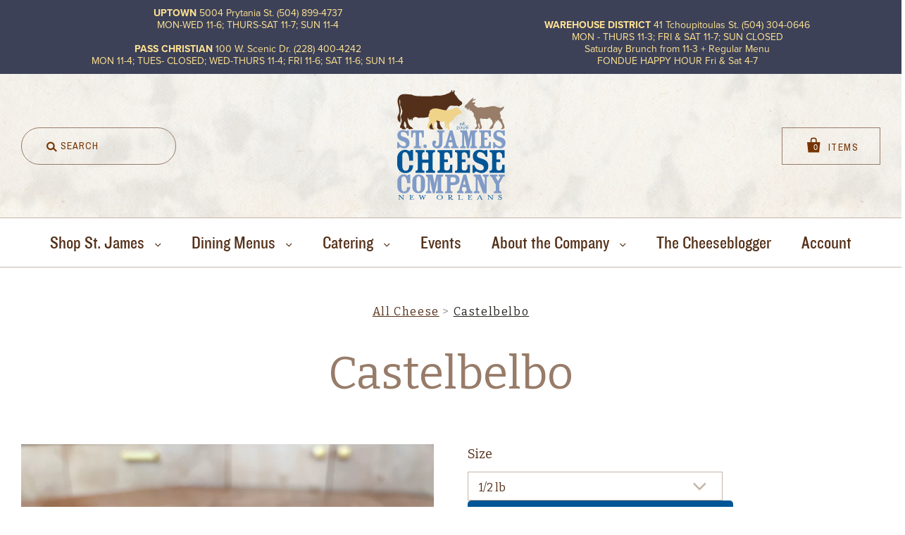

--- FILE ---
content_type: text/html; charset=utf-8
request_url: https://stjamescheese.com/products/castelbelbo
body_size: 51589
content:
<!doctype html>
<!--[if IE 7]><html class="no-js ie7 lt-ie8 lt-ie9 lt-ie10" lang="en"> <![endif]-->
<!--[if IE 8]><html class="no-js ie8 lt-ie9 lt-ie10" lang="en"> <![endif]-->
<!--[if IE 9]><html class="no-js ie9 lt-ie10"> <![endif]-->
<!--[if (gt IE 9)|!(IE)]><!--> <html class="no-js"> <!--<![endif]-->
<head>
 
  <meta name="google-site-verification" content="0hxa4XFdPrUudx4U0dUdXSx0HTCcABxww07fm6x5PY8" />
  <meta charset="utf-8">
  <meta http-equiv="X-UA-Compatible" content="IE=edge,chrome=1">

  <!-- Google Tag Manager -->
  <script>(function(w,d,s,l,i){w[l]=w[l]||[];w[l].push({'gtm.start':
  new Date().getTime(),event:'gtm.js'});var f=d.getElementsByTagName(s)[0],
  j=d.createElement(s),dl=l!='dataLayer'?'&l='+l:'';j.async=true;j.src=
  'https://www.googletagmanager.com/gtm.js?id='+i+dl;f.parentNode.insertBefore(j,f);
  })(window,document,'script','dataLayer','GTM-NRQ6SH5');</script>
  <!-- End Google Tag Manager -->

  <title>
    Castelbelbo

    

    

    
      &ndash; St. James Cheese Company
    
  </title>

  
    <meta name="description" content="Castelbelbo is a soft, creamy cheese made from cow&#39;s milk, sheep&#39;s milk and goat&#39;s milk. Castelbelbo cheese is produced by  Caseificio dell’Alta Langa in the Piedmonte region of Italy. It has an edible white rind, and a white colored paste, which matures into a straw yellow color. Castelbelbo is an aromatic cheese with" />
  

  <link rel="canonical" href="https://stjamescheese.com/products/castelbelbo" />
  <meta name="viewport" content="width=device-width" />

  <!-- OutlinkStickyBtn CODE Start --><!-- OutlinkStickyBtn END --> <script>
  const boostSDAssetFileURL = "\/\/stjamescheese.com\/cdn\/shop\/t\/11\/assets\/boost_sd_assets_file_url.gif?v=5881";
  window.boostSDAssetFileURL = boostSDAssetFileURL;

  if (window.boostSDAppConfig) {
    window.boostSDAppConfig.generalSettings.custom_js_asset_url = "//stjamescheese.com/cdn/shop/t/11/assets/boost-sd-custom.js?v=160962118398746674481695746695";
    window.boostSDAppConfig.generalSettings.custom_css_asset_url = "//stjamescheese.com/cdn/shop/t/11/assets/boost-sd-custom.css?v=72809539502277619291695746695";
  }

  
</script>

    <script>window.performance && window.performance.mark && window.performance.mark('shopify.content_for_header.start');</script><meta name="facebook-domain-verification" content="w5sb0qzghve8n49jd5gdznrdskd1ed">
<meta name="facebook-domain-verification" content="w5sb0qzghve8n49jd5gdznrdskd1ed">
<meta name="google-site-verification" content="0hxa4XFdPrUudx4U0dUdXSx0HTCcABxww07fm6x5PY8">
<meta id="shopify-digital-wallet" name="shopify-digital-wallet" content="/15276965/digital_wallets/dialog">
<meta name="shopify-checkout-api-token" content="80586fc9f0be92ad32065587c8a84ff1">
<link rel="alternate" type="application/json+oembed" href="https://stjamescheese.com/products/castelbelbo.oembed">
<script async="async" src="/checkouts/internal/preloads.js?locale=en-US"></script>
<link rel="preconnect" href="https://shop.app" crossorigin="anonymous">
<script async="async" src="https://shop.app/checkouts/internal/preloads.js?locale=en-US&shop_id=15276965" crossorigin="anonymous"></script>
<script id="apple-pay-shop-capabilities" type="application/json">{"shopId":15276965,"countryCode":"US","currencyCode":"USD","merchantCapabilities":["supports3DS"],"merchantId":"gid:\/\/shopify\/Shop\/15276965","merchantName":"St. James Cheese Company","requiredBillingContactFields":["postalAddress","email","phone"],"requiredShippingContactFields":["postalAddress","email","phone"],"shippingType":"shipping","supportedNetworks":["visa","masterCard","amex","discover","elo","jcb"],"total":{"type":"pending","label":"St. James Cheese Company","amount":"1.00"},"shopifyPaymentsEnabled":true,"supportsSubscriptions":true}</script>
<script id="shopify-features" type="application/json">{"accessToken":"80586fc9f0be92ad32065587c8a84ff1","betas":["rich-media-storefront-analytics"],"domain":"stjamescheese.com","predictiveSearch":true,"shopId":15276965,"locale":"en"}</script>
<script>var Shopify = Shopify || {};
Shopify.shop = "st-james-cheese-company.myshopify.com";
Shopify.locale = "en";
Shopify.currency = {"active":"USD","rate":"1.0"};
Shopify.country = "US";
Shopify.theme = {"name":"Current Theme with New Search","id":137277145331,"schema_name":null,"schema_version":null,"theme_store_id":null,"role":"main"};
Shopify.theme.handle = "null";
Shopify.theme.style = {"id":null,"handle":null};
Shopify.cdnHost = "stjamescheese.com/cdn";
Shopify.routes = Shopify.routes || {};
Shopify.routes.root = "/";</script>
<script type="module">!function(o){(o.Shopify=o.Shopify||{}).modules=!0}(window);</script>
<script>!function(o){function n(){var o=[];function n(){o.push(Array.prototype.slice.apply(arguments))}return n.q=o,n}var t=o.Shopify=o.Shopify||{};t.loadFeatures=n(),t.autoloadFeatures=n()}(window);</script>
<script>
  window.ShopifyPay = window.ShopifyPay || {};
  window.ShopifyPay.apiHost = "shop.app\/pay";
  window.ShopifyPay.redirectState = null;
</script>
<script id="shop-js-analytics" type="application/json">{"pageType":"product"}</script>
<script defer="defer" async type="module" src="//stjamescheese.com/cdn/shopifycloud/shop-js/modules/v2/client.init-shop-cart-sync_BT-GjEfc.en.esm.js"></script>
<script defer="defer" async type="module" src="//stjamescheese.com/cdn/shopifycloud/shop-js/modules/v2/chunk.common_D58fp_Oc.esm.js"></script>
<script defer="defer" async type="module" src="//stjamescheese.com/cdn/shopifycloud/shop-js/modules/v2/chunk.modal_xMitdFEc.esm.js"></script>
<script type="module">
  await import("//stjamescheese.com/cdn/shopifycloud/shop-js/modules/v2/client.init-shop-cart-sync_BT-GjEfc.en.esm.js");
await import("//stjamescheese.com/cdn/shopifycloud/shop-js/modules/v2/chunk.common_D58fp_Oc.esm.js");
await import("//stjamescheese.com/cdn/shopifycloud/shop-js/modules/v2/chunk.modal_xMitdFEc.esm.js");

  window.Shopify.SignInWithShop?.initShopCartSync?.({"fedCMEnabled":true,"windoidEnabled":true});

</script>
<script>
  window.Shopify = window.Shopify || {};
  if (!window.Shopify.featureAssets) window.Shopify.featureAssets = {};
  window.Shopify.featureAssets['shop-js'] = {"shop-cart-sync":["modules/v2/client.shop-cart-sync_DZOKe7Ll.en.esm.js","modules/v2/chunk.common_D58fp_Oc.esm.js","modules/v2/chunk.modal_xMitdFEc.esm.js"],"init-fed-cm":["modules/v2/client.init-fed-cm_B6oLuCjv.en.esm.js","modules/v2/chunk.common_D58fp_Oc.esm.js","modules/v2/chunk.modal_xMitdFEc.esm.js"],"shop-cash-offers":["modules/v2/client.shop-cash-offers_D2sdYoxE.en.esm.js","modules/v2/chunk.common_D58fp_Oc.esm.js","modules/v2/chunk.modal_xMitdFEc.esm.js"],"shop-login-button":["modules/v2/client.shop-login-button_QeVjl5Y3.en.esm.js","modules/v2/chunk.common_D58fp_Oc.esm.js","modules/v2/chunk.modal_xMitdFEc.esm.js"],"pay-button":["modules/v2/client.pay-button_DXTOsIq6.en.esm.js","modules/v2/chunk.common_D58fp_Oc.esm.js","modules/v2/chunk.modal_xMitdFEc.esm.js"],"shop-button":["modules/v2/client.shop-button_DQZHx9pm.en.esm.js","modules/v2/chunk.common_D58fp_Oc.esm.js","modules/v2/chunk.modal_xMitdFEc.esm.js"],"avatar":["modules/v2/client.avatar_BTnouDA3.en.esm.js"],"init-windoid":["modules/v2/client.init-windoid_CR1B-cfM.en.esm.js","modules/v2/chunk.common_D58fp_Oc.esm.js","modules/v2/chunk.modal_xMitdFEc.esm.js"],"init-shop-for-new-customer-accounts":["modules/v2/client.init-shop-for-new-customer-accounts_C_vY_xzh.en.esm.js","modules/v2/client.shop-login-button_QeVjl5Y3.en.esm.js","modules/v2/chunk.common_D58fp_Oc.esm.js","modules/v2/chunk.modal_xMitdFEc.esm.js"],"init-shop-email-lookup-coordinator":["modules/v2/client.init-shop-email-lookup-coordinator_BI7n9ZSv.en.esm.js","modules/v2/chunk.common_D58fp_Oc.esm.js","modules/v2/chunk.modal_xMitdFEc.esm.js"],"init-shop-cart-sync":["modules/v2/client.init-shop-cart-sync_BT-GjEfc.en.esm.js","modules/v2/chunk.common_D58fp_Oc.esm.js","modules/v2/chunk.modal_xMitdFEc.esm.js"],"shop-toast-manager":["modules/v2/client.shop-toast-manager_DiYdP3xc.en.esm.js","modules/v2/chunk.common_D58fp_Oc.esm.js","modules/v2/chunk.modal_xMitdFEc.esm.js"],"init-customer-accounts":["modules/v2/client.init-customer-accounts_D9ZNqS-Q.en.esm.js","modules/v2/client.shop-login-button_QeVjl5Y3.en.esm.js","modules/v2/chunk.common_D58fp_Oc.esm.js","modules/v2/chunk.modal_xMitdFEc.esm.js"],"init-customer-accounts-sign-up":["modules/v2/client.init-customer-accounts-sign-up_iGw4briv.en.esm.js","modules/v2/client.shop-login-button_QeVjl5Y3.en.esm.js","modules/v2/chunk.common_D58fp_Oc.esm.js","modules/v2/chunk.modal_xMitdFEc.esm.js"],"shop-follow-button":["modules/v2/client.shop-follow-button_CqMgW2wH.en.esm.js","modules/v2/chunk.common_D58fp_Oc.esm.js","modules/v2/chunk.modal_xMitdFEc.esm.js"],"checkout-modal":["modules/v2/client.checkout-modal_xHeaAweL.en.esm.js","modules/v2/chunk.common_D58fp_Oc.esm.js","modules/v2/chunk.modal_xMitdFEc.esm.js"],"shop-login":["modules/v2/client.shop-login_D91U-Q7h.en.esm.js","modules/v2/chunk.common_D58fp_Oc.esm.js","modules/v2/chunk.modal_xMitdFEc.esm.js"],"lead-capture":["modules/v2/client.lead-capture_BJmE1dJe.en.esm.js","modules/v2/chunk.common_D58fp_Oc.esm.js","modules/v2/chunk.modal_xMitdFEc.esm.js"],"payment-terms":["modules/v2/client.payment-terms_Ci9AEqFq.en.esm.js","modules/v2/chunk.common_D58fp_Oc.esm.js","modules/v2/chunk.modal_xMitdFEc.esm.js"]};
</script>
<script>(function() {
  var isLoaded = false;
  function asyncLoad() {
    if (isLoaded) return;
    isLoaded = true;
    var urls = ["https:\/\/cdn-app.sealsubscriptions.com\/shopify\/public\/js\/sealsubscriptions.js?shop=st-james-cheese-company.myshopify.com","https:\/\/biobiogo.com\/ow_static\/plugins\/biolink\/js\/clicktracking.js?t=1681847236\u0026shop=st-james-cheese-company.myshopify.com","https:\/\/cdn.hextom.com\/js\/quickannouncementbar.js?shop=st-james-cheese-company.myshopify.com","\/\/cdn.shopify.com\/proxy\/ffe14010dc94317bab19efadbf906b0dcbcb50438ff316dd7debe01887b47c56\/bucket.useifsapp.com\/theme-files-min\/js\/ifs-script-tag-min.js?v=2\u0026shop=st-james-cheese-company.myshopify.com\u0026sp-cache-control=cHVibGljLCBtYXgtYWdlPTkwMA","https:\/\/app.delivery.handyjs.org\/js\/scripttag_loader.min.js?version=1.0.70\u0026origin=https:\/\/app.delivery.handyjs.org\u0026shop=st-james-cheese-company.myshopify.com","\/\/cdn.shopify.com\/proxy\/49590ad3d7d8292fe294c99a7fdca50bdb02e192953c0b7e97907ca7b3659809\/bucket.useifsapp.com\/theme-files-min\/js\/ifs-script-tag-min.js?v=1\u0026shop=st-james-cheese-company.myshopify.com\u0026sp-cache-control=cHVibGljLCBtYXgtYWdlPTkwMA"];
    for (var i = 0; i < urls.length; i++) {
      var s = document.createElement('script');
      s.type = 'text/javascript';
      s.async = true;
      s.src = urls[i];
      var x = document.getElementsByTagName('script')[0];
      x.parentNode.insertBefore(s, x);
    }
  };
  if(window.attachEvent) {
    window.attachEvent('onload', asyncLoad);
  } else {
    window.addEventListener('load', asyncLoad, false);
  }
})();</script>
<script id="__st">var __st={"a":15276965,"offset":-21600,"reqid":"1bf9a6b9-416a-4090-98a9-e5d2ff122b06-1769282422","pageurl":"stjamescheese.com\/products\/castelbelbo","u":"d33316103696","p":"product","rtyp":"product","rid":7991444635891};</script>
<script>window.ShopifyPaypalV4VisibilityTracking = true;</script>
<script id="captcha-bootstrap">!function(){'use strict';const t='contact',e='account',n='new_comment',o=[[t,t],['blogs',n],['comments',n],[t,'customer']],c=[[e,'customer_login'],[e,'guest_login'],[e,'recover_customer_password'],[e,'create_customer']],r=t=>t.map((([t,e])=>`form[action*='/${t}']:not([data-nocaptcha='true']) input[name='form_type'][value='${e}']`)).join(','),a=t=>()=>t?[...document.querySelectorAll(t)].map((t=>t.form)):[];function s(){const t=[...o],e=r(t);return a(e)}const i='password',u='form_key',d=['recaptcha-v3-token','g-recaptcha-response','h-captcha-response',i],f=()=>{try{return window.sessionStorage}catch{return}},m='__shopify_v',_=t=>t.elements[u];function p(t,e,n=!1){try{const o=window.sessionStorage,c=JSON.parse(o.getItem(e)),{data:r}=function(t){const{data:e,action:n}=t;return t[m]||n?{data:e,action:n}:{data:t,action:n}}(c);for(const[e,n]of Object.entries(r))t.elements[e]&&(t.elements[e].value=n);n&&o.removeItem(e)}catch(o){console.error('form repopulation failed',{error:o})}}const l='form_type',E='cptcha';function T(t){t.dataset[E]=!0}const w=window,h=w.document,L='Shopify',v='ce_forms',y='captcha';let A=!1;((t,e)=>{const n=(g='f06e6c50-85a8-45c8-87d0-21a2b65856fe',I='https://cdn.shopify.com/shopifycloud/storefront-forms-hcaptcha/ce_storefront_forms_captcha_hcaptcha.v1.5.2.iife.js',D={infoText:'Protected by hCaptcha',privacyText:'Privacy',termsText:'Terms'},(t,e,n)=>{const o=w[L][v],c=o.bindForm;if(c)return c(t,g,e,D).then(n);var r;o.q.push([[t,g,e,D],n]),r=I,A||(h.body.append(Object.assign(h.createElement('script'),{id:'captcha-provider',async:!0,src:r})),A=!0)});var g,I,D;w[L]=w[L]||{},w[L][v]=w[L][v]||{},w[L][v].q=[],w[L][y]=w[L][y]||{},w[L][y].protect=function(t,e){n(t,void 0,e),T(t)},Object.freeze(w[L][y]),function(t,e,n,w,h,L){const[v,y,A,g]=function(t,e,n){const i=e?o:[],u=t?c:[],d=[...i,...u],f=r(d),m=r(i),_=r(d.filter((([t,e])=>n.includes(e))));return[a(f),a(m),a(_),s()]}(w,h,L),I=t=>{const e=t.target;return e instanceof HTMLFormElement?e:e&&e.form},D=t=>v().includes(t);t.addEventListener('submit',(t=>{const e=I(t);if(!e)return;const n=D(e)&&!e.dataset.hcaptchaBound&&!e.dataset.recaptchaBound,o=_(e),c=g().includes(e)&&(!o||!o.value);(n||c)&&t.preventDefault(),c&&!n&&(function(t){try{if(!f())return;!function(t){const e=f();if(!e)return;const n=_(t);if(!n)return;const o=n.value;o&&e.removeItem(o)}(t);const e=Array.from(Array(32),(()=>Math.random().toString(36)[2])).join('');!function(t,e){_(t)||t.append(Object.assign(document.createElement('input'),{type:'hidden',name:u})),t.elements[u].value=e}(t,e),function(t,e){const n=f();if(!n)return;const o=[...t.querySelectorAll(`input[type='${i}']`)].map((({name:t})=>t)),c=[...d,...o],r={};for(const[a,s]of new FormData(t).entries())c.includes(a)||(r[a]=s);n.setItem(e,JSON.stringify({[m]:1,action:t.action,data:r}))}(t,e)}catch(e){console.error('failed to persist form',e)}}(e),e.submit())}));const S=(t,e)=>{t&&!t.dataset[E]&&(n(t,e.some((e=>e===t))),T(t))};for(const o of['focusin','change'])t.addEventListener(o,(t=>{const e=I(t);D(e)&&S(e,y())}));const B=e.get('form_key'),M=e.get(l),P=B&&M;t.addEventListener('DOMContentLoaded',(()=>{const t=y();if(P)for(const e of t)e.elements[l].value===M&&p(e,B);[...new Set([...A(),...v().filter((t=>'true'===t.dataset.shopifyCaptcha))])].forEach((e=>S(e,t)))}))}(h,new URLSearchParams(w.location.search),n,t,e,['guest_login'])})(!0,!0)}();</script>
<script integrity="sha256-4kQ18oKyAcykRKYeNunJcIwy7WH5gtpwJnB7kiuLZ1E=" data-source-attribution="shopify.loadfeatures" defer="defer" src="//stjamescheese.com/cdn/shopifycloud/storefront/assets/storefront/load_feature-a0a9edcb.js" crossorigin="anonymous"></script>
<script crossorigin="anonymous" defer="defer" src="//stjamescheese.com/cdn/shopifycloud/storefront/assets/shopify_pay/storefront-65b4c6d7.js?v=20250812"></script>
<script data-source-attribution="shopify.dynamic_checkout.dynamic.init">var Shopify=Shopify||{};Shopify.PaymentButton=Shopify.PaymentButton||{isStorefrontPortableWallets:!0,init:function(){window.Shopify.PaymentButton.init=function(){};var t=document.createElement("script");t.src="https://stjamescheese.com/cdn/shopifycloud/portable-wallets/latest/portable-wallets.en.js",t.type="module",document.head.appendChild(t)}};
</script>
<script data-source-attribution="shopify.dynamic_checkout.buyer_consent">
  function portableWalletsHideBuyerConsent(e){var t=document.getElementById("shopify-buyer-consent"),n=document.getElementById("shopify-subscription-policy-button");t&&n&&(t.classList.add("hidden"),t.setAttribute("aria-hidden","true"),n.removeEventListener("click",e))}function portableWalletsShowBuyerConsent(e){var t=document.getElementById("shopify-buyer-consent"),n=document.getElementById("shopify-subscription-policy-button");t&&n&&(t.classList.remove("hidden"),t.removeAttribute("aria-hidden"),n.addEventListener("click",e))}window.Shopify?.PaymentButton&&(window.Shopify.PaymentButton.hideBuyerConsent=portableWalletsHideBuyerConsent,window.Shopify.PaymentButton.showBuyerConsent=portableWalletsShowBuyerConsent);
</script>
<script data-source-attribution="shopify.dynamic_checkout.cart.bootstrap">document.addEventListener("DOMContentLoaded",(function(){function t(){return document.querySelector("shopify-accelerated-checkout-cart, shopify-accelerated-checkout")}if(t())Shopify.PaymentButton.init();else{new MutationObserver((function(e,n){t()&&(Shopify.PaymentButton.init(),n.disconnect())})).observe(document.body,{childList:!0,subtree:!0})}}));
</script>
<link id="shopify-accelerated-checkout-styles" rel="stylesheet" media="screen" href="https://stjamescheese.com/cdn/shopifycloud/portable-wallets/latest/accelerated-checkout-backwards-compat.css" crossorigin="anonymous">
<style id="shopify-accelerated-checkout-cart">
        #shopify-buyer-consent {
  margin-top: 1em;
  display: inline-block;
  width: 100%;
}

#shopify-buyer-consent.hidden {
  display: none;
}

#shopify-subscription-policy-button {
  background: none;
  border: none;
  padding: 0;
  text-decoration: underline;
  font-size: inherit;
  cursor: pointer;
}

#shopify-subscription-policy-button::before {
  box-shadow: none;
}

      </style>

<script>window.performance && window.performance.mark && window.performance.mark('shopify.content_for_header.end');</script>

  

<meta property="og:site_name" content="St. James Cheese Company" />
<meta property="og:url" content="https://stjamescheese.com/products/castelbelbo" />
<meta property="og:title" content="Castelbelbo" />

  <meta property="og:description" content="Castelbelbo is a soft, creamy cheese made from cow&#39;s milk, sheep&#39;s milk and goat&#39;s milk. Castelbelbo cheese is produced by  Caseificio dell’Alta Langa in the Piedmonte region of Italy. It has an edible white rind, and a white colored paste, which matures into a straw yellow color. Castelbelbo is an aromatic cheese with" />


  <meta property="og:type" content="product">
  
    <meta property="og:image" content="http://stjamescheese.com/cdn/shop/products/Castelbelbo_grande.jpg?v=1734029592" />
    <meta property="og:image:secure_url" content="https://stjamescheese.com/cdn/shop/products/Castelbelbo_grande.jpg?v=1734029592" />
  
  <meta property="og:price:amount" content="15.95">
  <meta property="og:price:currency" content="USD">







  <meta property="twitter:description" content="Castelbelbo is a soft, creamy cheese made from cow&#39;s milk, sheep&#39;s milk and goat&#39;s milk. Castelbelbo cheese is produced by  Caseificio dell’Alta Langa in the Piedmonte region of Italy. It has an edible white rind, and a white colored paste, which matures into a straw yellow color. Castelbelbo is an aromatic cheese with" />


<meta name="twitter:url" content="https://stjamescheese.com/products/castelbelbo">


  <meta name="twitter:card" content="product">
  <meta name="twitter:title" content="Castelbelbo">
  <meta name="twitter:image" content="http://stjamescheese.com/cdn/shop/products/Castelbelbo_grande.jpg?v=1734029592">
  <meta name="twitter:label1" content="Price">
  <meta name="twitter:data1" content="from $15.95 USD">
  
    <meta name="twitter:label2" content="Brand">
    <meta name="twitter:data2" content="Caseificio dell’Alta Langa">
  



  <!-- Theme CSS -->
  <link href="//stjamescheese.com/cdn/shop/t/11/assets/theme.scss.css?v=2359775206841961491769196702" rel="stylesheet" type="text/css" media="all" />

  <!-- Third Party JS Libraries -->
  <script src="//stjamescheese.com/cdn/shop/t/11/assets/modernizr-2.8.2.min.js?v=183020859231120956941695746695" type="text/javascript"></script>

  <!-- Add media query support to IE8 -->
  <!--[if lt IE 9]>
  <script src="//stjamescheese.com/cdn/shop/t/11/assets/respond.min.js?v=52248677837542619231695746695"></script>
  <link href="//stjamescheese.com/cdn/shop/t/11/assets/respond-proxy.html" id="respond-proxy" rel="respond-proxy" />
  
  <link href="//stjamescheese.com/search?q=728b7206fca2ef97cc6f113bf06448f0" id="respond-redirect" rel="respond-redirect" />
  <script src="//stjamescheese.com/search?q=728b7206fca2ef97cc6f113bf06448f0" type="text/javascript"></script>
  <![endif]-->

  <!-- Theme object -->
  <script>

  window.Shop = {};

  Shop.version = "1.1.2";

  Shop.currency = "USD";
  Shop.moneyFormat = "${{amount}}";
  Shop.moneyFormatCurrency = "${{amount}} USD";

  

  

  

  

</script>


  
  
  <!-- Typekit font sync -->
  <script src="https://use.typekit.net/edq4cxm.js"></script>
  <script>try{Typekit.load({ async: true });}catch(e){}</script>
  
<link rel="stylesheet" type="text/css" href="//cloud.typography.com/81304/799126/css/fonts.css" />
 
  <link href="//code.jquery.com/ui/1.9.2/themes/base/jquery-ui.css" rel="stylesheet" type="text/css" media="all" />
     <script src="//ajax.googleapis.com/ajax/libs/jqueryui/1.9.2/jquery-ui.min.js" type="text/javascript" defer="defer"></script>


<!--begin-bc-sf-filter-css-->
  
<!--end-bc-sf-filter-css-->


<!-- BEGIN app block: shopify://apps/seal-subscriptions/blocks/subscription-script-append/13b25004-a140-4ab7-b5fe-29918f759699 --><script defer="defer">
	/**	SealSubs loader,version number: 2.0 */
	(function(){
		var loadScript=function(a,b){var c=document.createElement("script");c.setAttribute("defer", "defer");c.type="text/javascript",c.readyState?c.onreadystatechange=function(){("loaded"==c.readyState||"complete"==c.readyState)&&(c.onreadystatechange=null,b())}:c.onload=function(){b()},c.src=a,document.getElementsByTagName("head")[0].appendChild(c)};
		// Set variable to prevent the other loader from requesting the same resources
		window.seal_subs_app_block_loader = true;
		appendScriptUrl('st-james-cheese-company.myshopify.com');

		// get script url and append timestamp of last change
		function appendScriptUrl(shop) {
			var timeStamp = Math.floor(Date.now() / (1000*1*1));
			var timestampUrl = 'https://app.sealsubscriptions.com/shopify/public/status/shop/'+shop+'.js?'+timeStamp;
			loadScript(timestampUrl, function() {
				// append app script
				if (typeof sealsubscriptions_settings_updated == 'undefined') {
					sealsubscriptions_settings_updated = 'default-by-script';
				}
				var scriptUrl = "https://cdn-app.sealsubscriptions.com/shopify/public/js/sealsubscriptions-main.js?shop="+shop+"&"+sealsubscriptions_settings_updated;
				loadScript(scriptUrl, function(){});
			});
		}
	})();

	var SealSubsScriptAppended = true;
	
</script>

<!-- END app block --><!-- BEGIN app block: shopify://apps/boost-ai-search-filter/blocks/instant-search-app-embedded/7fc998ae-a150-4367-bab8-505d8a4503f7 --><script type="text/javascript">(function a(){!window.boostWidgetIntegration&&(window.boostWidgetIntegration={});const b=window.boostWidgetIntegration;!b.taeSettings&&(b.taeSettings={});const c=b.taeSettings;c.instantSearch={enabled:!0}})()</script><!-- END app block --><!-- BEGIN app block: shopify://apps/warnify-pro-warnings/blocks/main/b82106ea-6172-4ab0-814f-17df1cb2b18a --><!-- BEGIN app snippet: product -->
<script>    var Elspw = {        params: {            money_format: "${{amount}}",            cart: {                "total_price" : 0,                "attributes": {},                "items" : [                ]            }        }    };    Elspw.params.product = {        "id": 7991444635891,        "title": "Castelbelbo",        "handle": "castelbelbo",        "tags": ["Alta Langa","Country: Italy","italian cheese","Italian Foods","Milk Treatment: Pasteurized","Milk Type: Cow","Milk: Goat","Milk: Sheep","Mixed Milk","Piedmonte"],        "variants":[{"id":43690222780659,"qty":11 === null ? 999 : 11,"title":"1\/2 lb","policy":"deny"},{"id":43690222813427,"qty":11 === null ? 999 : 11,"title":"1 lb","policy":"deny"}],        "collection_ids":[229649973407,372556562,33156431968]    };</script><!-- END app snippet --><!-- BEGIN app snippet: settings -->
  <script>    (function(){      Elspw.loadScript=function(a,b){var c=document.createElement("script");c.type="text/javascript",c.readyState?c.onreadystatechange=function(){"loaded"!=c.readyState&&"complete"!=c.readyState||(c.onreadystatechange=null,b())}:c.onload=function(){b()},c.src=a,document.getElementsByTagName("head")[0].appendChild(c)};      Elspw.config= {"enabled":true,"button":"form[action=\"/cart/add\"] [type=submit], form[action=\"/cart/add\"] .shopify-payment-button__button","css":"","tag":"Els PW","alerts":[{"id":17311,"shop_id":9290,"enabled":1,"name":"Cheese Cakes","settings":{"checkout_allowed":false,"line_item_property":"This Product is available by pre-order only."},"render_type":null,"design_settings":"","checkout_settings":"","message":"<p><strong>{{product.title}}</strong> is sold by advance order only and is for the <strong>cheese elements of the cake only</strong>. It does not include any decoration, setup, or delivery. If you proceed with your order, we will contact you to collect the additional information we will need to fulfill your order including availability and delivery dates. We will also be able to discuss with you any additional services you may require such as set up, presentation, cutting and serving. Additional charges may apply. You can call us at the shop if you have any questions at 504-899-4737.</p>","based_on":"products","one_time":1,"geo_enabled":0,"geo":[],"created_at":"2021-09-13T20:34:57.000000Z","updated_at":"2024-11-25T18:40:18.000000Z","tag":"Els PW 17311"},{"id":18336,"shop_id":9290,"enabled":1,"name":"Cheese Of the Month Club","settings":{"checkout_allowed":true,"line_item_property":"Customer has acknowledged Cheese of the Month Club subscription delivery date policy."},"render_type":null,"design_settings":"{\"cancelBtn\":{\"enabled\":false}}","checkout_settings":"","message":"<p class=\"MsoNormal\" style=\"margin-bottom: 0in; text-align: center; line-height: normal;\" align=\"center\"><sup><span style=\"font-size: 14pt; font-family: 'Arial Black', sans-serif;\">DELIVERY DATE REQUESTS:</span></sup></p>\n<p class=\"MsoNormal\" style=\"margin-bottom: 0in; text-align: center; line-height: normal;\" align=\"center\"><sup><span style=\"font-size: 14pt; font-family: 'Arial Black', sans-serif;\">WE PREPARE AND SHIP ALL OF OUR CHEESE CLUB SUBSCRIPTIONS TOGETHER ONE DAY EACH MONTH.</span></sup></p>\n<p class=\"MsoNormal\" style=\"margin-bottom: 0in; text-align: center; line-height: normal;\" align=\"center\">&nbsp;</p>\n<p class=\"MsoNormal\" style=\"mso-margin-top-alt: auto; mso-margin-bottom-alt: auto; text-align: center; line-height: normal; mso-outline-level: 2;\" align=\"center\"><sup><span style=\"font-size: 14pt; font-family: Arial, sans-serif; background: white;\">We are unable to take requests for specific delivery dates for Cheese of the Month Club subscriptions. We normally prepare and ship Cheese of the Month Club on the second Monday of each month. If you place an order after the monthly cheeses have been shipped, your subscription will start the following month.&nbsp;</span></sup></p>","based_on":"products","one_time":0,"geo_enabled":0,"geo":[],"created_at":"2021-12-04T21:19:38.000000Z","updated_at":"2024-01-25T16:35:45.000000Z","tag":"Els PW 18336"},{"id":18355,"shop_id":9290,"enabled":1,"name":"Cheese School","settings":{"checkout_allowed":true,"line_item_property":null},"render_type":null,"design_settings":"","checkout_settings":null,"message":"<p>Please select \"in-store\" pickup on the checkout screen if you are ordering cheese school tickets. Please note - there is no paper tickect required for entry. Your name will be added to our list along with the number of seats you are reserving. Thank You!</p>","based_on":"collections","one_time":0,"geo_enabled":0,"geo":[],"created_at":"2021-12-06T18:18:26.000000Z","updated_at":"2021-12-06T18:18:26.000000Z","collection_ids":[354578130,414370322,414370386],"tag":"Els PW 18355"},{"id":26086,"shop_id":9290,"enabled":1,"name":"Catering Platters","settings":{"checkout_allowed":false,"line_item_property":"Catering Platter Warning"},"render_type":null,"design_settings":"{\"cancelBtn\":{\"enabled\":true,\"text\":\"OK\"}}","checkout_settings":"{\"enabled\":true,\"message\":\"{{product.title}} must be ordered directly from our shops. Please Call 1-504-899-4737 to speak to someone about placing your catering platter order.\\n\\nPlease remove this item from your cart to continue checkout. Thank you!\"}","message":"<p><strong>{{product.title}}</strong> must be ordered directly from our shops. <strong><span style=\"color: #000000;\">Please Call 1-504-899-4737</span></strong> to speak to someone about placing your catering platter order. Please remove this item from your cart to continue checkout. Thank you!</p>","based_on":"collections","one_time":0,"geo_enabled":0,"geo":[],"created_at":"2024-01-25T16:30:30.000000Z","updated_at":"2024-01-25T20:46:29.000000Z","collection_ids":[422424051955],"tag":"Els PW 26086"}],"grid_enabled":1,"storefront_api_token":null,"is_shopify_plus":0,"cdn":"https://s3.amazonaws.com/els-apps/product-warnings/","theme_app_extensions_enabled":1} ;    })(Elspw)  </script>  <script defer src="https://cdn.shopify.com/extensions/019b92bb-38ba-793e-9baf-3c5308a58e87/cli-20/assets/app.js"></script>

<script>
  Elspw.params.elsGeoScriptPath = "https://cdn.shopify.com/extensions/019b92bb-38ba-793e-9baf-3c5308a58e87/cli-20/assets/els.geo.js";
  Elspw.params.remodalScriptPath = "https://cdn.shopify.com/extensions/019b92bb-38ba-793e-9baf-3c5308a58e87/cli-20/assets/remodal.js";
  Elspw.params.cssPath = "https://cdn.shopify.com/extensions/019b92bb-38ba-793e-9baf-3c5308a58e87/cli-20/assets/app.css";
</script><!-- END app snippet --><!-- BEGIN app snippet: elspw-jsons -->



  <script type="application/json" id="elspw-product">
    
          {        "id": 7991444635891,        "title": "Castelbelbo",        "handle": "castelbelbo",        "tags": ["Alta Langa","Country: Italy","italian cheese","Italian Foods","Milk Treatment: Pasteurized","Milk Type: Cow","Milk: Goat","Milk: Sheep","Mixed Milk","Piedmonte"],        "variants":[{"id":43690222780659,"qty":11,"title":"1\/2 lb","policy":"deny"},{"id":43690222813427,"qty":11,"title":"1 lb","policy":"deny"}],        "collection_ids":[229649973407,372556562,33156431968]      }    
  </script>



<!-- END app snippet -->


<!-- END app block --><!-- BEGIN app block: shopify://apps/boost-ai-search-filter/blocks/boost-sd-ssr/7fc998ae-a150-4367-bab8-505d8a4503f7 --><script type="text/javascript">"use strict";(()=>{function mergeDeepMutate(target,...sources){if(!target)return target;if(sources.length===0)return target;const isObject=obj=>!!obj&&typeof obj==="object";const isPlainObject=obj=>{if(!isObject(obj))return false;const proto=Object.getPrototypeOf(obj);return proto===Object.prototype||proto===null};for(const source of sources){if(!source)continue;for(const key in source){const sourceValue=source[key];if(!(key in target)){target[key]=sourceValue;continue}const targetValue=target[key];if(Array.isArray(targetValue)&&Array.isArray(sourceValue)){target[key]=targetValue.concat(...sourceValue)}else if(isPlainObject(targetValue)&&isPlainObject(sourceValue)){target[key]=mergeDeepMutate(targetValue,sourceValue)}else{target[key]=sourceValue}}}return target}var Application=class{constructor(config,dataObjects){this.modules=[];this.cachedModulesByConstructor=new Map;this.status="created";this.cachedEventListeners={};this.registryBlockListeners=[];this.readyListeners=[];this.mode="production";this.logLevel=1;this.blocks={};const boostWidgetIntegration=window.boostWidgetIntegration;this.config=config||{logLevel:boostWidgetIntegration?.config?.logLevel,env:"production"};this.logLevel=this.config.logLevel??(this.mode==="production"?2:this.logLevel);if(this.config.logLevel==null){this.config.logLevel=this.logLevel}this.dataObjects=dataObjects||{};this.logger={debug:(...args)=>{if(this.logLevel<=0){console.debug("Boost > [DEBUG] ",...args)}},info:(...args)=>{if(this.logLevel<=1){console.info("Boost > [INFO] ",...args)}},warn:(...args)=>{if(this.logLevel<=2){console.warn("Boost > [WARN] ",...args)}},error:(...args)=>{if(this.logLevel<=3){console.error("Boost > [ERROR] ",...args)}}}}bootstrap(){if(this.status==="bootstrapped"){this.logger.warn("Application already bootstrapped");return}if(this.status==="started"){this.logger.warn("Application already started");return}this.loadModuleEventListeners();this.dispatchLifecycleEvent({name:"onBeforeAppBootstrap",payload:null});if(this.config?.customization?.app?.onBootstrap){this.config.customization.app.onBootstrap(this)}this.extendAppConfigFromModules();this.extendAppConfigFromGlobalVariables();this.initializeDataObjects();this.assignGlobalVariables();this.status="bootstrapped";this.dispatchLifecycleEvent({name:"onAppBootstrap",payload:null})}async initModules(){await Promise.all(this.modules.map(async module=>{if(!module.shouldInit()){this.logger.info("Module not initialized",module.constructor.name,"shouldInit returned false");return}module.onBeforeModuleInit?.();this.dispatchLifecycleEvent({name:"onBeforeModuleInit",payload:{module}});this.logger.info(`Initializing ${module.constructor.name} module`);try{await module.init();this.dispatchLifecycleEvent({name:"onModuleInit",payload:{module}})}catch(error){this.logger.error(`Error initializing module ${module.constructor.name}:`,error);this.dispatchLifecycleEvent({name:"onModuleError",payload:{module,error:error instanceof Error?error:new Error(String(error))}})}}))}getModule(constructor){const module=this.cachedModulesByConstructor.get(constructor);if(module&&!module.shouldInit()){return void 0}return module}getModuleByName(name){const module=this.modules.find(mod=>{const ModuleClass=mod.constructor;return ModuleClass.moduleName===name});if(module&&!module.shouldInit()){return void 0}return module}registerBlock(block){if(!block.id){this.logger.error("Block id is required");return}const blockId=block.id;if(this.blocks[blockId]){this.logger.error(`Block with id ${blockId} already exists`);return}this.blocks[blockId]=block;if(window.boostWidgetIntegration.blocks){window.boostWidgetIntegration.blocks[blockId]=block}this.dispatchLifecycleEvent({name:"onRegisterBlock",payload:{block}});this.registryBlockListeners.forEach(listener=>{try{listener(block)}catch(error){this.logger.error("Error in registry block listener:",error)}})}addRegistryBlockListener(listener){this.registryBlockListeners.push(listener);Object.values(this.blocks).forEach(block=>{try{listener(block)}catch(error){this.logger.error("Error in registry block listener for existing block:",error)}})}removeRegistryBlockListener(listener){const index=this.registryBlockListeners.indexOf(listener);if(index>-1){this.registryBlockListeners.splice(index,1)}}onReady(handler){if(this.status==="started"){try{handler()}catch(error){this.logger.error("Error in ready handler:",error)}}else{this.readyListeners.push(handler)}}assignGlobalVariables(){if(!window.boostWidgetIntegration){window.boostWidgetIntegration={}}Object.assign(window.boostWidgetIntegration,{TAEApp:this,config:this.config,dataObjects:this.dataObjects,blocks:this.blocks})}async start(){this.logger.info("Application starting");this.bootstrap();this.dispatchLifecycleEvent({name:"onBeforeAppStart",payload:null});await this.initModules();this.status="started";this.dispatchLifecycleEvent({name:"onAppStart",payload:null});this.readyListeners.forEach(listener=>{try{listener()}catch(error){this.logger.error("Error in ready listener:",error)}});if(this.config?.customization?.app?.onStart){this.config.customization.app.onStart(this)}}destroy(){if(this.status!=="started"){this.logger.warn("Application not started yet");return}this.modules.forEach(module=>{this.dispatchLifecycleEvent({name:"onModuleDestroy",payload:{module}});module.destroy()});this.modules=[];this.resetBlocks();this.status="destroyed";this.dispatchLifecycleEvent({name:"onAppDestroy",payload:null})}setLogLevel(level){this.logLevel=level;this.updateConfig({logLevel:level})}loadModule(ModuleConstructor){if(!ModuleConstructor){return this}const app=this;const moduleInstance=new ModuleConstructor(app);if(app.cachedModulesByConstructor.has(ModuleConstructor)){this.logger.warn(`Module ${ModuleConstructor.name} already loaded`);return app}this.modules.push(moduleInstance);this.cachedModulesByConstructor.set(ModuleConstructor,moduleInstance);this.logger.info(`Module ${ModuleConstructor.name} already loaded`);return app}updateConfig(newConfig){if(typeof newConfig==="function"){this.config=newConfig(this.config)}else{mergeDeepMutate(this.config,newConfig)}return this.config}dispatchLifecycleEvent(event){switch(event.name){case"onBeforeAppBootstrap":this.triggerEvent("onBeforeAppBootstrap",event);break;case"onAppBootstrap":this.logger.info("Application bootstrapped");this.triggerEvent("onAppBootstrap",event);break;case"onBeforeModuleInit":this.triggerEvent("onBeforeModuleInit",event);break;case"onModuleInit":this.logger.info(`Module ${event.payload.module.constructor.name} initialized`);this.triggerEvent("onModuleInit",event);break;case"onModuleDestroy":this.logger.info(`Module ${event.payload.module.constructor.name} destroyed`);this.triggerEvent("onModuleDestroy",event);break;case"onBeforeAppStart":this.triggerEvent("onBeforeAppStart",event);break;case"onAppStart":this.logger.info("Application started");this.triggerEvent("onAppStart",event);break;case"onAppDestroy":this.logger.info("Application destroyed");this.triggerEvent("onAppDestroy",event);break;case"onAppError":this.logger.error("Application error",event.payload.error);this.triggerEvent("onAppError",event);break;case"onModuleError":this.logger.error("Module error",event.payload.module.constructor.name,event.payload.error);this.triggerEvent("onModuleError",event);break;case"onRegisterBlock":this.logger.info(`Block registered with id: ${event.payload.block.id}`);this.triggerEvent("onRegisterBlock",event);break;default:this.logger.warn("Unknown lifecycle event",event);break}}triggerEvent(eventName,event){const eventListeners=this.cachedEventListeners[eventName];if(eventListeners){eventListeners.forEach(listener=>{try{if(eventName==="onRegisterBlock"&&event.payload&&"block"in event.payload){listener(event.payload.block)}else{listener(event)}}catch(error){this.logger.error(`Error in event listener for ${eventName}:`,error,"Event data:",event)}})}}extendAppConfigFromModules(){this.modules.forEach(module=>{const extendAppConfig=module.extendAppConfig;if(extendAppConfig){mergeDeepMutate(this.config,extendAppConfig)}})}extendAppConfigFromGlobalVariables(){const initializedGlobalConfig=window.boostWidgetIntegration?.config;if(initializedGlobalConfig){mergeDeepMutate(this.config,initializedGlobalConfig)}}initializeDataObjects(){this.modules.forEach(module=>{const dataObject=module.dataObject;if(dataObject){mergeDeepMutate(this.dataObjects,dataObject)}})}resetBlocks(){this.logger.info("Resetting all blocks");this.blocks={}}loadModuleEventListeners(){this.cachedEventListeners={};const eventNames=["onBeforeAppBootstrap","onAppBootstrap","onModuleInit","onModuleDestroy","onBeforeAppStart","onAppStart","onAppDestroy","onAppError","onModuleError","onRegisterBlock"];this.modules.forEach(module=>{eventNames.forEach(eventName=>{const eventListener=(...args)=>{if(this.status==="bootstrapped"||this.status==="started"){if(!module.shouldInit())return}return module[eventName]?.(...args)};if(typeof eventListener==="function"){if(!this.cachedEventListeners[eventName]){this.cachedEventListeners[eventName]=[]}if(eventName==="onRegisterBlock"){this.cachedEventListeners[eventName]?.push((block=>{eventListener.call(module,block)}))}else{this.cachedEventListeners[eventName]?.push(eventListener.bind(module))}}})})}};var Module=class{constructor(app){this.app=app}shouldInit(){return true}destroy(){}init(){}get extendAppConfig(){return{}}get dataObject(){return{}}};var BoostTAEAppModule=class extends Module{constructor(){super(...arguments);this.boostTAEApp=null}get TAEApp(){const boostTAE=getBoostTAE();if(!boostTAE){throw new Error("Boost TAE is not initialized")}this.boostTAEApp=boostTAE;return this.boostTAEApp}get TAEAppConfig(){return this.TAEApp.config}get TAEAppDataObjects(){return this.TAEApp.dataObjects}};var AdditionalElement=class extends BoostTAEAppModule{get extendAppConfig(){return {additionalElementSettings:Object.assign(
        {
          
            default_sort_order: {"search":"","all":""},
          
        }, {"customSortingList":"relevance|best-selling|manual|title-ascending|title-descending|price-ascending|price-descending|created-ascending|created-descending"})};}};AdditionalElement.moduleName="AdditionalElement";function getShortenToFullParamMap(){const shortenUrlParamList=getBoostTAE().config?.filterSettings?.shortenUrlParamList;const map={};if(!Array.isArray(shortenUrlParamList)){return map}shortenUrlParamList.forEach(item=>{if(typeof item!=="string")return;const idx=item.lastIndexOf(":");if(idx===-1)return;const full=item.slice(0,idx).trim();const short=item.slice(idx+1).trim();if(full.length>0&&short.length>0){map[short]=full}});return map}function generateUUID(){return "xxxxxxxx-xxxx-xxxx-xxxx-xxxxxxxxxxxx".replace(/[x]/g,function(){const r=Math.random()*16|0;return r.toString(16)});}function getQueryParamByKey(key){const urlParams=new URLSearchParams(window.location.search);return urlParams.get(key)}function convertValueRequestStockStatus(v){if(typeof v==="string"){if(v==="out-of-stock")return false;return true}if(Array.isArray(v)){return v.map(_v=>{if(_v==="out-of-stock"){return false}return true})}return false}function isMobileWidth(){return window.innerWidth<576}function isTabletPortraitMaxWidth(){return window.innerWidth<991}function detectDeviceByWidth(){let result="";if(isMobileWidth()){result+="mobile|"}else{result=result.replace("mobile|","")}if(isTabletPortraitMaxWidth()){result+="tablet_portrait_max"}else{result=result.replace("tablet_portrait_max","")}return result}function getSortBy(){const{generalSettings:{collection_id=0,page="collection",default_sort_by:defaultSortBy}={},additionalElementSettings:{default_sort_order:defaultSortOrder={},customSortingList}={}}=getBoostTAE().config;const defaultSortingList=["relevance","best-selling","manual","title-ascending","title-descending","price-ascending","price-descending","created-ascending","created-descending"];const sortQueryKey=getQueryParamByKey("sort");const sortingList=customSortingList?customSortingList.split("|"):defaultSortingList;if(sortQueryKey&&sortingList.includes(sortQueryKey))return sortQueryKey;const searchPage=page==="search";const collectionPage=page==="collection";if(searchPage)sortingList.splice(sortingList.indexOf("manual"),1);const{all,search}=defaultSortOrder;if(collectionPage){if(collection_id in defaultSortOrder){return defaultSortOrder[collection_id]}else if(all){return all}else if(defaultSortBy){return defaultSortBy}}else if(searchPage){return search||"relevance"}return""}var addParamsLocale=(params={})=>{params.return_all_currency_fields=false;return{...params,currency_rate:window.Shopify?.currency?.rate,currency:window.Shopify?.currency?.active,country:window.Shopify?.country}};var getLocalStorage=key=>{try{const value=localStorage.getItem(key);if(value)return JSON.parse(value);return null}catch{return null}};var setLocalStorage=(key,value)=>{try{localStorage.setItem(key,JSON.stringify(value))}catch(error){getBoostTAE().logger.error("Error setLocalStorage",error)}};var removeLocalStorage=key=>{try{localStorage.removeItem(key)}catch(error){getBoostTAE().logger.error("Error removeLocalStorage",error)}};function roundToNearest50(num){const remainder=num%50;if(remainder>25){return num+(50-remainder)}else{return num-remainder}}function lazyLoadImages(dom){if(!dom)return;const lazyImages=dom.querySelectorAll(".boost-sd__product-image-img[loading='lazy']");lazyImages.forEach(function(img){inViewPortHandler(img.parentElement,element=>{const imgElement=element.querySelector(".boost-sd__product-image-img[loading='lazy']");if(imgElement){imgElement.removeAttribute("loading")}})})}function inViewPortHandler(elements,callback){const observer=new IntersectionObserver(function intersectionObserverCallback(entries,observer2){entries.forEach(function(entry){if(entry.isIntersecting){callback(entry.target);observer2.unobserve(entry.target)}})});if(Array.isArray(elements)){elements.forEach(element=>observer.observe(element))}else{observer.observe(elements)}}var isBadUrl=url=>{try{if(!url){const searchString2=getWindowLocation().search;if(!searchString2||searchString2.length<=1){return false}return checkSearchStringForXSS(searchString2)}if(typeof url==="string"){const questionMarkIndex=url.indexOf("?");const searchString2=questionMarkIndex>=0?url.substring(questionMarkIndex):"";if(!searchString2||searchString2.length<=1){return false}return checkSearchStringForXSS(searchString2)}const searchString=url.search;if(!searchString||searchString.length<=1){return false}return checkSearchStringForXSS(searchString)}catch{return true}};var checkSearchStringForXSS=searchString=>{const urlParams=decodeURIComponent(searchString).split("&");for(let i=0;i<urlParams.length;i++){if(isBadSearchTerm(urlParams[i])){return true}}return false};var getWindowLocation=()=>{const href=window.location.href;const escapedHref=href.replace(/%3C/g,"&lt;").replace(/%3E/g,"&gt;");const rebuildHrefArr=[];for(let i=0;i<escapedHref.length;i++){rebuildHrefArr.push(escapedHref.charAt(i))}const rebuildHref=rebuildHrefArr.join("").split("&lt;").join("%3C").split("&gt;").join("%3E");let rebuildSearch="";const hrefWithoutHash=rebuildHref.replace(/#.*$/,"");if(hrefWithoutHash.split("?").length>1){rebuildSearch=hrefWithoutHash.split("?")[1];if(rebuildSearch.length>0){rebuildSearch="?"+rebuildSearch}}return{pathname:window.location.pathname,href:rebuildHref,search:rebuildSearch}};var isBadSearchTerm=term=>{if(typeof term=="string"){term=term.toLowerCase();const domEvents=["img src","script","alert","onabort","popstate","afterprint","beforeprint","beforeunload","blur","canplay","canplaythrough","change","click","contextmenu","copy","cut","dblclick","drag","dragend","dragenter","dragleave","dragover","dragstart","drop","durationchange","ended","error","focus","focusin","focusout","fullscreenchange","fullscreenerror","hashchange","input","invalid","keydown","keypress","keyup","load","loadeddata","loadedmetadata","loadstart","mousedown","mouseenter","mouseleave","mousemove","mouseover","mouseout","mouseout","mouseup","offline","online","pagehide","pageshow","paste","pause","play","playing","progress","ratechange","resize","reset","scroll","search","seeked","seeking","select","show","stalled","submit","suspend","timeupdate","toggle","touchcancel","touchend","touchmove","touchstart","unload","volumechange","waiting","wheel"];const potentialEventRegex=new RegExp(domEvents.join("=|on"));const countOpenTag=(term.match(/</g)||[]).length;const countCloseTag=(term.match(/>/g)||[]).length;const isAlert=(term.match(/alert\(/g)||[]).length;const isConsoleLog=(term.match(/console\.log\(/g)||[]).length;const isExecCommand=(term.match(/execCommand/g)||[]).length;const isCookie=(term.match(/document\.cookie/g)||[]).length;const isJavascript=(term.match(/j.*a.*v.*a.*s.*c.*r.*i.*p.*t/g)||[]).length;const isPotentialEvent=potentialEventRegex.test(term);if(countOpenTag>0&&countCloseTag>0||countOpenTag>1||countCloseTag>1||isAlert||isConsoleLog||isExecCommand||isCookie||isJavascript||isPotentialEvent){return true}}return false};var isCollectionPage=()=>{return getBoostTAE().config.generalSettings?.page==="collection"};var isSearchPage=()=>{return getBoostTAE().config.generalSettings?.page==="search"};var isCartPage=()=>{return getBoostTAE().config.generalSettings?.page==="cart"};var isProductPage=()=>{return getBoostTAE().config.generalSettings?.page==="product"};var isHomePage=()=>{return getBoostTAE().config.generalSettings?.page==="index"};var isVendorPage=()=>{return window.location.pathname.indexOf("/collections/vendors")>-1};var getCurrentPage=()=>{let currentPage="";switch(true){case isCollectionPage():currentPage="collection_page";break;case isSearchPage():currentPage="search_page";break;case isProductPage():currentPage="product_page";break;case isCartPage():currentPage="cart_page";break;case isHomePage():currentPage="home_page";break;default:break}return currentPage};var checkExistFilterOptionParam=()=>{const queryParams=new URLSearchParams(window.location.search);const shortenToFullMap=getShortenToFullParamMap();const hasShortenMap=Object.keys(shortenToFullMap).length>0;for(const[key]of queryParams.entries()){if(key.indexOf("pf_")>-1){return true}if(hasShortenMap&&shortenToFullMap[key]){return true}}return false};function getCustomerId(){return window?.__st?.cid||window?.meta?.page?.customerId||window?.ShopifyAnalytics?.meta?.page?.customerId||window?.ShopifyAnalytics?.lib?.user?.()?.traits()?.uniqToken}function isShopifyTypePage(){return window.location.pathname.indexOf("/collections/types")>-1}var _Analytics=class _Analytics extends BoostTAEAppModule{saveRequestId(type,request_id,bundles=[]){const requestIds=getLocalStorage(_Analytics.STORAGE_KEY_PRE_REQUEST_IDS)||{};requestIds[type]=request_id;if(Array.isArray(bundles)){bundles?.forEach(bundle=>{let placement="";switch(type){case"search":placement=_Analytics.KEY_PLACEMENT_BY_TYPE.search_page;break;case"suggest":placement=_Analytics.KEY_PLACEMENT_BY_TYPE.search_page;break;case"product_page_bundle":placement=_Analytics.KEY_PLACEMENT_BY_TYPE.product_page;break;default:break}requestIds[`${bundle.widgetId||""}_${placement}`]=request_id})}setLocalStorage(_Analytics.STORAGE_KEY_PRE_REQUEST_IDS,requestIds)}savePreAction(type){setLocalStorage(_Analytics.STORAGE_KEY_PRE_ACTION,type)}};_Analytics.moduleName="Analytics";_Analytics.STORAGE_KEY_PRE_REQUEST_IDS="boostSdPreRequestIds";_Analytics.STORAGE_KEY_PRE_ACTION="boostSdPreAction";_Analytics.KEY_PLACEMENT_BY_TYPE={product_page:"product_page",search_page:"search_page",instant_search:"instant_search"};var Analytics=_Analytics;var AppSettings=class extends BoostTAEAppModule{get extendAppConfig(){return {cdn:"https://cdn.boostcommerce.io",bundleUrl:"https://services.mybcapps.com/bc-sf-filter/bundles",productUrl:"https://services.mybcapps.com/bc-sf-filter/products",subscriptionUrl:"https://services.mybcapps.com/bc-sf-filter/subscribe-b2s",taeSettings:window.boostWidgetIntegration?.taeSettings||{instantSearch:{enabled:false}},generalSettings:Object.assign(
  {preview_mode:false,preview_path:"",page:"product",custom_js_asset_url:"",custom_css_asset_url:"",collection_id: 0,collection_handle:"",collection_product_count: 0,...
            {
              
              
                product_id: 7991444635891,
              
            },collection_tags: null,current_tags: null,default_sort_by:"",swatch_extension:"png",no_image_url:"https://cdn.shopify.com/extensions/019be4f8-6aac-7bf7-8583-c85851eaaabd/boost-fe-204/assets/boost-pfs-no-image.jpg",search_term:"",template:"product",currencies:["USD"],current_currency:"USD",published_locales:{...
                {"en":true}
              },current_locale:"en"},
  {"enableTrackingOrderRevenue":true}
),translation:{},...
        {
          
          
          
            translation: {"refine":"Refine By","refineMobile":"Refine By","refineMobileCollapse":"Hide Filter","clear":"Clear","clearAll":"Clear All","viewMore":"View More","viewLess":"View Less","apply":"Apply","close":"Close","showLimit":"Show","collectionAll":"All","under":"Under","above":"Above","ratingStars":"Star","showResult":"Show results","searchOptions":"Search Options","loadMore":"Load More","loadMoreTotal":"{{ from }} - {{ to }} of {{ total }} Products","search":{"generalTitle":"Search","resultHeader":"Search results for \"{{ terms }}\"","resultNumber":"Showing {{ count }} results for \"{{ terms }}\"","resultEmpty":"Your search for \"{{ terms }}\" did not match any results"},"suggestion":{"viewAll":"View all results","didYouMean":"Did you mean: {{ terms }}?","suggestQuery":"Showing results for {{ terms }}","instantSearchSuggestionsLabel":"Popular suggestions","instantSearchCollectionsLabel":"Collections","instantSearchProductsLabel":"Products","instantSearchPagesLabel":"Pages"},"error":{"noFilterResult":"Sorry, no products matched your selection","noSearchResult":"Sorry, no products matched the keyword","noProducts":"No products found in this collection","noSuggestionResult":"Sorry, nothing found for \"{{ terms }}\"","noSuggestionProducts":"Sorry, nothing found for \"{{ terms }}\""},"recommendation":{"homepage-830213":"Just dropped","homepage-340114":"Best Sellers","collectionpage-556037":"Just dropped","collectionpage-848268":"Most Popular Products","productpage-517868":"Recently viewed","productpage-265154":"Frequently Bought Together","cartpage-401380":"Still interested in this?","cartpage-240462":"Similar Products"},"productItem":{"qvBtnLabel":"Quick view","atcAvailableLabel":"Add to cart","soldoutLabel":"Sold out","productItemSale":"SALE","productItemSoldOut":"SOLD OUT","viewProductBtnLabel":"View product","atcSelectOptionsLabel":"Select options","amount":"","savingAmount":"Save {{saleAmount}}","swatchButtonText1":null,"swatchButtonText2":null,"swatchButtonText3":null,"inventoryInStock":null,"inventoryLowStock":null,"inventorySoldOut":null,"atcAddingToCartBtnLabel":"Adding...","atcAddedToCartBtnLabel":"Added!"},"quickView":{"buyItNowBtnLabel":"Buy it now"},"cart":{"atcMiniCartViewCartLabel":"View cart","atcMiniCartCheckoutLabel":"Checkout"},"recentlyViewed":{"recentProductHeading":"Recently Viewed Products"},"mostPopular":{"popularProductsHeading":"Popular Products"},"perpage":{},"productCount":{"textDescriptionCollectionHeader":null,"textDescriptionCollectionHeaderPlural":null,"textDescriptionToolbar":"{{count}} products","textDescriptionToolbarPlural":"{{count}} products","textDescriptionPagination":"Showing {{from}} - {{to}} of {{total}} products","textDescriptionPaginationPlural":"Showing {{from}} - {{to}} of {{total}} products"},"pagination":{"loadMoreText":"Load more","prevText":"Previous","nextText":"Next"},"sortingList":{"relevance":"Relevance","best-selling":"Best selling","manual":"Manual","title-ascending":"Title ascending","title-descending":"Title descending","price-ascending":"Price ascending","price-descending":"Price descending","created-ascending":"Created ascending","created-descending":"Created descending"},"collectionHeader":{},"breadcrumb":{},"sliderProduct":{},"filterOptions":{"filterOption|BkZeh1yGcL|pf_t_product_type":"Product Type","filterOption|BkZeh1yGcL|pf_v_vendor":"Vendor","filterOption|BkZeh1yGcL|pf_p_price":"Price","filterOption|B1lg31yfqL|pf_v_vendor":"Vendor","filterOption|B1lg31yfqL|pf_pt_product_type":"Product Type","filterOption|B1lg31yfqL|pf_p_price":"Price","filterOption|B1lg31yfqL|pf_t_cheese_type":"Cheese Type","filterOption|B1lg31yfqL|pf_t_cheese_style":"Cheese Style","filterOption|B1lg31yfqL|pf_t_cheese_similar_to":"Cheese Similar To....","filterOption|B1lg31yfqL|pf_t_texture":"Texture","filterOption|B1lg31yfqL|pf_t_flavors":"Flavors","filterOption|B1lg31yfqL|pf_t_intensity":"Intensity","filterOption|B1lg31yfqL|pf_t_milk_type":"Milk Type","filterOption|B1lg31yfqL|pf_t_milk_treatment":"Milk Treatment","filterOption|B1lg31yfqL|pf_t_country_of_origin":"Country of Origin","filterOption|HyABqHj-D|pf_t_item_type":"Item Type","filterOption|B14rR1MtD|pf_t_product_type":"Product Type","filterOption|Z208PKjxU|pf_v_vendor":"Vendor","filterOption|Z208PKjxU|pf_pt_product_type":"Product Type","filterOption|Z208PKjxU|pf_p_price":"Price","filterOption|Z208PKjxU|pf_t_cheese_type":"Cheese Type","filterOption|Z208PKjxU|pf_t_cheese_style":"Cheese Style","filterOption|Z208PKjxU|pf_t_cheese_similar_to":"Cheese Similar To....","filterOption|Z208PKjxU|pf_t_texture":"Texture","filterOption|Z208PKjxU|pf_t_flavors":"Flavors","filterOption|Z208PKjxU|pf_t_intensity":"Intensity","filterOption|Z208PKjxU|pf_t_milk_type":"Milk Type","filterOption|Z208PKjxU|pf_t_milk_treatment":"Milk Treatment","filterOption|Z208PKjxU|pf_t_country_of_origin":"Country of Origin"},"predictiveBundle":{}},
          
        }
      };}};AppSettings.moduleName="AppSettings";var AssetFilesLoader=class extends BoostTAEAppModule{constructor(){super(...arguments);this.cacheVersionString=Date.now().toString()}onAppStart(){this.loadAssetFiles();this.assetLoadingPromise("themeCSS").then(()=>{this.TAEApp.updateConfig({themeCssLoaded:true})});this.assetLoadingPromise("settingsCSS").then(()=>{this.TAEApp.updateConfig({settingsCSSLoaded:true})})}loadAssetFiles(){this.loadThemeCSS();this.loadSettingsCSS();this.loadMainScript();this.loadRTLCSS();this.loadCustomizedCSSAndScript()}loadCustomizedCSSAndScript(){const{assetFilesLoader,templateMetadata}=this.TAEAppConfig;const themeCSSLinkElement=assetFilesLoader.themeCSS.element;const settingCSSLinkElement=assetFilesLoader.settingsCSS.element;const loadResources=()=>{if(this.TAEAppConfig.assetFilesLoader.themeCSS.status!=="loaded"||this.TAEAppConfig.assetFilesLoader.settingsCSS.status!=="loaded")return;if(templateMetadata?.customizeCssUrl){this.loadCSSFile("customizedCSS")}if(templateMetadata?.customizeJsUrl){this.loadScript("customizedScript")}};themeCSSLinkElement?.addEventListener("load",loadResources);settingCSSLinkElement?.addEventListener("load",loadResources)}loadSettingsCSS(){const result=this.loadCSSFile("settingsCSS");return result}loadThemeCSS(){const result=this.loadCSSFile("themeCSS");return result}loadRTLCSS(){const rtlDetected=document.documentElement.getAttribute("dir")==="rtl";if(rtlDetected){const result=this.loadCSSFile("rtlCSS");return result}}loadMainScript(){const result=this.loadScript("mainScript");return result}preloadModuleScript(module){const TAEAppConfig=this.TAEAppConfig;const inStagingEnv=TAEAppConfig.env==="staging";const themeLibVersion=inStagingEnv?"staging":TAEAppConfig.templateMetadata?.themeLibVersion;if(!inStagingEnv)return;if(!["filter","recommendation"].includes(module))return;const scriptUrl=`${TAEAppConfig.cdn}/${"widget-integration"}/${themeLibVersion}/${module}.module.js`;const link=document.createElement("link");link.rel="preload";link.as="script";link.href=scriptUrl;document.head?.appendChild(link)}loadResourceByName(name,options){if(this.TAEAppConfig.assetFilesLoader[name].element)return;const assetsState=this.TAEAppConfig.assetFilesLoader[name];const resourceType=options?.resourceType||assetsState.type;const inStagingEnv=this.TAEAppConfig.env==="staging";let url=options?.url||assetsState.url;if(!url){switch(name){case"themeCSS":url=this.TAEAppConfig.templateMetadata?.themeCssUrl||this.TAEAppConfig.fallback?.themeCssUrl;if(inStagingEnv){url+=`?v=${this.cacheVersionString}`}break;case"settingsCSS":url=this.TAEAppConfig.templateMetadata?.settingsCssUrl||this.TAEAppConfig.fallback?.settingsCssUrl;break;case"rtlCSS":{const{themeCSS}=this.TAEAppConfig.assetFilesLoader;if(themeCSS.url){const themeCssUrl=new URL(themeCSS.url);const themeCssPathWithoutFilename=themeCssUrl.pathname.split("/").slice(0,-1).join("/");const rtlCssPath=themeCssPathWithoutFilename+"/rtl.css";url=new URL(rtlCssPath,themeCssUrl.origin).href;if(inStagingEnv){url+=`?v=${this.cacheVersionString}`}}break}case"mainScript":url=`${this.TAEAppConfig.cdn}/${"widget-integration"}/${inStagingEnv?"staging":this.TAEAppConfig.templateMetadata?.themeLibVersion}/${"bc-widget-integration.js"}`;if(inStagingEnv){url+=`?v=${this.cacheVersionString}`}break;case"customizedCSS":url=this.TAEAppConfig.templateMetadata?.customizeCssUrl;break;case"customizedScript":url=this.TAEAppConfig.templateMetadata?.customizeJsUrl;break}}if(!url)return;if(resourceType==="stylesheet"){const link=document.createElement("link");link.rel="stylesheet";link.type="text/css";link.media="all";link.href=url;document.head.appendChild(link);this.TAEApp.updateConfig({assetFilesLoader:{[name]:{element:link,status:"loading",url}}});link.onload=()=>{this.TAEApp.updateConfig({assetFilesLoader:{[name]:{element:link,status:"loaded",url}}})};link.onerror=()=>{this.TAEApp.updateConfig({assetFilesLoader:{[name]:{element:link,status:"error",url}}})}}else if(resourceType==="script"){const script=document.createElement("script");script.src=url;const strategy=options?.strategy;if(strategy==="async"){script.async=true}else if(strategy==="defer"){script.defer=true}if(assetsState.module){script.type="module"}if(strategy==="async"||strategy==="defer"){const link=document.createElement("link");link.rel="preload";link.as="script";link.href=url;document.head?.appendChild(link)}document.head.appendChild(script);this.TAEApp.updateConfig({assetFilesLoader:{[name]:{element:script,status:"loading",url}}});script.onload=()=>{this.TAEApp.updateConfig({assetFilesLoader:{[name]:{element:script,status:"loaded",url}}})};script.onerror=()=>{this.TAEApp.updateConfig({assetFilesLoader:{[name]:{element:script,status:"error",url}}})};script.onprogress=()=>{this.TAEApp.updateConfig({assetFilesLoader:{[name]:{element:script,status:"loading",url}}})}}}loadCSSFile(name,url){return this.loadResourceByName(name,{url,resourceType:"stylesheet"})}loadScript(name,url,strategy){return this.loadResourceByName(name,{strategy,url,resourceType:"script"})}assetLoadingPromise(name,timeout=5e3){return new Promise((resolve,reject)=>{let timeoutNumber=null;const{assetFilesLoader}=this.TAEAppConfig;const asset=assetFilesLoader[name];if(asset.status==="loaded"){return resolve(true)}if(!asset.element){this.loadResourceByName(name)}const assetElement=this.TAEAppConfig.assetFilesLoader[name]?.element;if(!assetElement){this.TAEApp.logger.warn(`Asset ${name} not foumd`);return resolve(false)}assetElement?.addEventListener("load",()=>{if(timeoutNumber)clearTimeout(timeoutNumber);resolve(true)});assetElement?.addEventListener("error",()=>{if(timeoutNumber)clearTimeout(timeoutNumber);reject(new Error(`Failed to load asset ${name}`))});timeoutNumber=setTimeout(()=>{reject(new Error(`Timeout loading asset ${name}`))},timeout)})}get extendAppConfig(){return{themeCssLoaded:false,settingsCSSLoaded:false,assetFilesLoader:{themeCSS:{type:"stylesheet",element:null,status:"not-initialized",url:null},settingsCSS:{type:"stylesheet",element:null,status:"not-initialized",url:null},rtlCSS:{type:"stylesheet",element:null,status:"not-initialized",url:null},customizedCSS:{type:"stylesheet",element:null,status:"not-initialized",url:null},mainScript:{type:"script",element:null,status:"not-initialized",url:null},customizedScript:{type:"script",element:null,status:"not-initialized",url:null}}}}};AssetFilesLoader.moduleName="AssetFilesLoader";var B2B=class extends BoostTAEAppModule{setQueryParams(urlParams){const{b2b}=this.TAEAppConfig;if(!b2b.enabled)return;urlParams.set("company_location_id",`${b2b.current_company_id}_${b2b.current_location_id}`);const shopifyCurrencySettings=window.Shopify?.currency;if(shopifyCurrencySettings){urlParams.set("currency",shopifyCurrencySettings.active);urlParams.set("currency_rate",shopifyCurrencySettings.rate.toString())}}get extendAppConfig(){return {b2b:Object.assign({enabled:false}, 
        {
          
        }
        )};}};B2B.moduleName="B2B";var _Fallback=class _Fallback extends BoostTAEAppModule{get extendAppConfig(){return{fallback:{containerElement:".boost-sd__filter-product-list",themeCssUrl:"https://cdn.boostcommerce.io/widget-integration/theme/default/1.0.1/main.css",settingsCssUrl:"https://boost-cdn-staging.bc-solutions.net/widget-integration/theme/default/staging/default-settings.css"}}}dispatchEvent(){const enableEvent=new CustomEvent(_Fallback.EVENT_NAME);window.dispatchEvent(enableEvent)}async loadFallbackSectionFromShopify(payload){return fetch(payload.url||`${window.location.origin}/?section_id=${payload.sectionName}`).catch(error=>{this.TAEApp.logger.error("Error loading fallback section from Shopify:",error);throw error}).then(res=>res.text())}get containerElement(){const{containerElement}=this.TAEAppConfig.fallback;if(containerElement instanceof HTMLElement){return containerElement}return document.querySelector(containerElement)}async loadFilterProductFallback(){const{fallback,cdn="https://boost-cdn-prod.bc-solutions.net",templateMetadata}=this.TAEAppConfig;const customizedFallbackSettings=fallback?.customizedTemplate||templateMetadata.customizedFallback;if(customizedFallbackSettings){const{source,templateName,templateURL}=customizedFallbackSettings;switch(source){case"Shopify":{if(!templateName&&!templateURL){this.TAEApp.logger.warn("Both templateName and templateURL are undefined");return}const html=await this.loadFallbackSectionFromShopify({sectionName:templateName,url:templateURL});const container=this.containerElement;if(!container){this.TAEApp.logger.warn("Container element not found for fallback template");return}container.innerHTML=html;this.dispatchEvent();return}default:this.TAEApp.logger.warn(`Unsupported source for customized template: ${source}`);return}}const script=document.createElement("script");script.src=`${cdn}/fallback-theme/1.0.12/boost-sd-fallback-theme.js`;script.defer=true;script.onload=()=>{this.dispatchEvent()};document.body.appendChild(script)}};_Fallback.moduleName="Fallback";_Fallback.EVENT_NAME="boost-sd-enable-product-filter-fallback";var Fallback=_Fallback;var SimplifiedIntegration=class extends BoostTAEAppModule{constructor(){super(...arguments);this.ensurePlaceholder=()=>{const{simplifiedIntegration:{enabled,selectedSelector}}=this.TAEAppConfig;if(enabled&&!!selectedSelector){const container=document.querySelector(selectedSelector);this.TAEApp.logger.info(`Placeholder container found: `,container);if(container&&container instanceof HTMLElement){this.renderPlaceholder(container);this.collectionFilterModule?.initBlock()}else{this.TAEApp.logger.error(`Placeholder container not found: ${selectedSelector}. Please update the selector in Boost's app embed`)}}else if(!this.oldldSICollectionFilterContainerDetected()){this.backwardCompatibilityModule?.legacyUpdateAppStatus("ready")}}}get collectionFilterModule(){return this.TAEApp.getModule(CollectionFilter)}get backwardCompatibilityModule(){return this.TAEApp.getModule(BackwardCompatibilityV1)}get extendAppConfig(){
      
     ;return {simplifiedIntegration:{enabled:false,collectionPage:false,instantSearch:false,productListSelector:{collectionPage:[],searchPage:[]},selectedSelector:"",selectorFromMetafield:"",selectorFromAppEmbed:
            
              ""
            
             || "",allSyncedCollections:
          
            {"syncedCollections":[372556562,229649973407,416531808499,436097745139,211354058911]}
          
         || {syncedCollections:[]},placeholderAdded:false,placeholder:``,isOnboarding:JSON.parse(
            
              ""
            
           || "false"),neededToHideElements:[]}};}init(){const app=this.TAEApp;const simplifiedIntegration=this.TAEAppConfig.simplifiedIntegration;const{templateMetadata:{integratedTheme={}}}=this.TAEAppConfig;const themeId=window.Shopify?.theme?.id;if(!themeId){app.logger.warn("Theme ID is missing");return}const themeIntegration=integratedTheme[themeId];if(!themeIntegration||Object.keys(themeIntegration).length===0){app.logger.warn("Theme is not integrated with SimplifiedIntegration flow");return}const{collectionPage=false,searchPage=false,instantSearch=false,productListSelector={}}=themeIntegration;const{page:currentPage,collection_id:collectionId=0}=this.TAEAppConfig.generalSettings;const isCollectionPage2=currentPage==="collection";const isSearchPage2=currentPage==="search";if(simplifiedIntegration.isOnboarding){const isCollectionSynced=this.checkSyncedCollection(collectionId);if(!isCollectionSynced){return}}if(isCollectionPage2&&collectionPage||isSearchPage2&&searchPage){const{collectionPage:collectionPageSelectors=[],searchPage:searchPageSelectors=[]}=productListSelector;const selectors=isCollectionPage2?collectionPageSelectors:searchPageSelectors;if(selectors.length===0){this.app.logger.warn("empty selectors");return}const elements=selectors.slice(0,-1);const mainElement=selectors[selectors.length-1];const selector=simplifiedIntegration.selectorFromAppEmbed||mainElement;simplifiedIntegration.neededToHideElements=elements;simplifiedIntegration.selectorFromMetafield=mainElement;simplifiedIntegration.selectedSelector=selector;if(selector){const intervalId=setInterval(()=>{const container=document.querySelector(selector);if(container){this.renderPlaceholder(container);clearInterval(intervalId)}},50)}this.TAEApp.updateConfig({simplifiedIntegration:{...simplifiedIntegration,...themeIntegration,enabled:true}})}if(instantSearch){this.setupISW()}}onAppStart(){document.addEventListener("DOMContentLoaded",()=>{this.ensurePlaceholder()})}oldldSICollectionFilterContainerDetected(){const productFilterBlock=document.querySelector(".boost-sd__filter-product-list");return!!productFilterBlock}checkSyncedCollection(collectionId){const{simplifiedIntegration}=this.TAEAppConfig;const{allSyncedCollections:{syncedCollections}}=simplifiedIntegration;const currentCollectionSynced=syncedCollections?.includes(collectionId);const collectionAllSynced=collectionId===0&&syncedCollections?.length>0;if(!currentCollectionSynced&&!collectionAllSynced){this.TAEApp.logger.warn("collection not synced -> fallback original theme");return false}return true}renderPlaceholder(originalContainer){const{simplifiedIntegration}=this.TAEAppConfig;const placeholder=simplifiedIntegration?.placeholder||"";const placeholderAdded=simplifiedIntegration?.placeholderAdded||false;const neededToHideElements=simplifiedIntegration?.neededToHideElements||[];const selectedSelector=simplifiedIntegration?.selectedSelector||"";if(placeholderAdded){this.TAEApp.logger.warn("placeholder already added");return}originalContainer.style.display="none";this.hideNeededElements();const newProductFilterDiv=document.createElement("div");newProductFilterDiv.innerHTML=placeholder||"";newProductFilterDiv.className="boost-sd__filter-product-list boost-sd__placeholder-product-filter-tree";originalContainer.insertAdjacentElement("afterend",newProductFilterDiv);if(simplifiedIntegration){simplifiedIntegration.placeholderAdded=true;if(neededToHideElements&&selectedSelector){neededToHideElements.push(selectedSelector)}}}hideNeededElements(){const{simplifiedIntegration:{neededToHideElements}}=this.TAEAppConfig;if(neededToHideElements&&neededToHideElements.length>0){this.hideElements(neededToHideElements)}}removePlaceholder(){const{simplifiedIntegration:{placeholderAdded}}=this.TAEAppConfig;if(placeholderAdded){const placeholder=document.querySelector(".boost-sd__placeholder-product-filter-tree");if(placeholder instanceof HTMLElement){placeholder.remove()}}}hideElements(elements){if(!Array.isArray(elements))return;elements.forEach(element=>{const el=document.querySelector(element);if(el instanceof HTMLElement){el.style.display="none"}})}setupISW(){this.TAEApp.updateConfig({taeSettings:{instantSearch:{enabled:true}}})}};SimplifiedIntegration.moduleName="SimplifiedIntegration";var _CollectionFilter=class _CollectionFilter extends BoostTAEAppModule{constructor(){super(...arguments);this.initBlock=async()=>{const filterDom=document.querySelector(".boost-sd__filter-product-list:not(.boost-sd__filter-product-list--ready)");if(!filterDom){this.app.logger.error("Filter DOM not found");this.backwardCompatibilityV1Module?.legacyUpdateAppStatus("ready");return}this.assetFileLoaderModule?.preloadModuleScript("filter");const appConfig=this.TAEAppConfig;const{customization}=appConfig;if(typeof customization?.filter?.beforeRender==="function"){customization.filter.beforeRender()}const filterDomId=`${this.widgetId}-${generateUUID()}`;filterDom?.classList?.add("boost-sd__filter-product-list--ready");filterDom.id=filterDomId;const urlParams=this.prepareFilterAPIQueryParams();const response=await this.filterAPI(urlParams);const block={id:filterDomId,document:filterDom,widgetId:this.widgetId,defaultSort:urlParams.get("sort")||"",defaultParams:this.filterAPIDefaultParams,filterTree:{options:[]},dynamicBundles:[]};const backwardCompatibilityV1=this.backwardCompatibilityV1Module;backwardCompatibilityV1?.legacyAssignDefaultBlockAttributes(block,filterDom,"filter");const{html,bundles}=response;if(bundles){block.dynamicBundles=bundles}if(response.filter){response.filter.options=this.updateValuesOptions(response.filter.options);block.filterTree=response.filter}try{await Promise.all([this.assetFileLoaderModule?.assetLoadingPromise("themeCSS"),this.assetFileLoaderModule?.assetLoadingPromise("settingsCSS")])}catch{}if(html){filterDom.innerHTML=html}block.cache={[urlParams.toString()]:{...response,timestamp:new Date().getTime()}};this.TAEApp.registerBlock(block);this.saveFilterAPIResponseAnalyticData(response?.meta?.rid,response.bundles);this.syncAppConfigWithFilterAPIResponse(response);this.block=block;this.backwardCompatibilityV1Module?.legacyUpdateAppStatus("ready")}}get backwardCompatibilityV1Module(){return this.TAEApp.getModule(BackwardCompatibilityV1)}get b2bModule(){return this.TAEApp.getModule(B2B)}get fallbackModule(){return this.TAEApp.getModule(Fallback)}get simplifiedIntegrationModule(){return this.TAEApp.getModule(SimplifiedIntegration)}get analyticModule(){return this.TAEApp.getModule(Analytics)}get assetFileLoaderModule(){return this.TAEApp.getModule(AssetFilesLoader)}get extendAppConfig(){return {filterUrl:"https://services.mybcapps.com/bc-sf-filter/filter",filterSettings:Object.assign({swatch_extension:"png",...
        {
          
        }}, {"showFilterOptionCount":false,"showRefineBy":true,"showOutOfStockOption":false,"showSingleOption":true,"keepToggleState":true,"changeMobileButtonLabel":false,"sortingAvailableFirst":true,"showLoading":false,"activeScrollToTop":true,"productAndVariantAvailable":false,"availableAfterFiltering":false,"style":{"filterTitleTextColor":"rgba(103||103||103||1)","filterTitleFontSize":18,"filterTitleFontWeight":400,"filterTitleFontTransform":"none","filterTitleFontFamily":"","filterOptionTextColor":"rgba(106||96||133||1)","filterOptionFontSize":16,"filterOptionFontFamily":"Tungsten A","filterMobileButtonTextColor":"rgba(255||255||255||1)","filterMobileButtonFontSize":18,"filterMobileButtonFontWeight":"","filterMobileButtonFontTransform":"","filterMobileButtonFontFamily":"","filterMobileButtonBackgroundColor":"rgba(92||37||173||1)"}})};}get apiEndpoint(){const{filterUrl,searchUrl}=this.app.config;const urlParams=new URLSearchParams(window.location.search);const searchQuery=urlParams.get("q");return isSearchPage()||searchQuery?searchUrl:filterUrl}get widgetId(){const{templateMetadata,generalSettings}=this.TAEAppConfig;const currentPage=generalSettings?.page||"collection";const widgetName=currentPage==="collection"?"collectionFilters":"searchPage";const widgetId=templateMetadata[widgetName]||"default";return widgetId}get filterAPIDefaultParams(){const{shop,templateSettings,templateMetadata,generalSettings,templateId,simplifiedIntegration}=this.TAEAppConfig;const historyParams=this.getHistoryParams();const productPerPage=typeof templateSettings?.themeSettings?.productList?.productsPerPage==="number"?templateSettings.themeSettings.productList.productsPerPage:16;const savedLimit=getLocalStorage(_CollectionFilter.LIMIT);const limit=savedLimit&&!isNaN(Number(savedLimit))?Number(savedLimit):productPerPage;const widgetId=this.widgetId;const isMobileViewport=isMobileWidth();const viewportWidth=window.innerWidth;const showFilterTreeByDefault=templateSettings?.filterSettings?.filterLayout==="vertical"&&templateSettings?.filterSettings?.filterTreeVerticalStyle==="style-default"?true:false;const productPerRow=isMobileViewport?templateSettings?.themeSettings?.productList?.productsPerRowOnMobile||2:templateSettings?.themeSettings?.productList?.productsPerRowOnDesktop||3;const productImageMaxWidth=isMobileViewport?viewportWidth/productPerRow:viewportWidth/(productPerRow+(showFilterTreeByDefault?1:0));const deviceTypeByViewportWidth=detectDeviceByWidth();return {_:"pf",t:Date.now().toString(),sid:generateUUID(),shop:shop.domain,page:Number(historyParams?.page||1),limit,sort:historyParams?.sort||getSortBy(),locale:generalSettings.current_locale,event_type:"init",pg:getCurrentPage(),build_filter_tree:true,collection_scope:generalSettings.collection_id||"0",money_format:shop.money_format,money_format_with_currency:shop.money_format_with_currency,widgetId,viewAs:`grid--${isMobileWidth()?templateSettings?.themeSettings?.productList?.productsPerRowOnMobile||2:templateSettings?.themeSettings?.productList?.productsPerRowOnDesktop||3}`,device:deviceTypeByViewportWidth,first_load:true,productImageWidth:roundToNearest50(productImageMaxWidth),productPerRow,widget_updated_at:templateMetadata?.updatedAt,templateId,current_locale:(window?.Shopify?.routes?.root||"/")?.replace(/\/$/,""),simplifiedIntegration:simplifiedIntegration.enabled||false,customer_id:getCustomerId(),...addParamsLocale()};}syncAppConfigWithFilterAPIResponse(res){const{shop}=this.TAEAppConfig;if(res.meta?.money_format){shop.money_format=res.meta.money_format}if(res.meta?.money_format_with_currency){shop.money_format_with_currency=res.meta.money_format_with_currency}if(res.meta?.currency){shop.currency=res.meta.currency}this.app.updateConfig({shop});this.backwardCompatibilityV1Module?.legacyUpdateAppStatus("ready")}prepareFilterAPIQueryParams(){const{generalSettings,filterSettings,customization}=this.TAEAppConfig;const paramsHistory=this.getHistoryParams();const defaultParams=this.filterAPIDefaultParams;const urlParams=new URLSearchParams;Object.entries(defaultParams).forEach(([key,value])=>{urlParams.set(key,value!==void 0?value.toString():"")});urlParams.set("search_no_result",Object.keys(paramsHistory?.paramMap||{}).length===0?"true":"false");if(paramsHistory?.paramMap){Object.keys(paramsHistory.paramMap).forEach(key=>{paramsHistory.paramMap[key].forEach(v=>urlParams.append(`${key}[]`,key.startsWith(`${defaultParams._}_st_`)?convertValueRequestStockStatus(v).toString():v))})}const searchParams=new URLSearchParams(window.location.search);const searchQuery=searchParams.get("q");if(searchQuery){if(isVendorPage())urlParams.set("vendor",searchQuery);else if(isShopifyTypePage())urlParams.set("product_type",searchQuery);else urlParams.set("q",searchQuery);if(isCollectionPage()){urlParams.set("incollection_search","true");urlParams.set("event_type","incollection_search")}this.setSearchQueryParamsWithSuggetion(urlParams)}if(generalSettings.collection_tags?.length){generalSettings.collection_tags.forEach(tag=>{urlParams.append("tag[]",tag)})}if(filterSettings.sortingAvailableFirst){urlParams.set("sort_first","available")}const availableAfterFiltering=filterSettings?.availableAfterFiltering;const productAndVariantAvailable=filterSettings?.productAndVariantAvailable;const hasFilterParams=Array.from(urlParams.keys()).some(key=>key.startsWith("pf_"));const showAvailable=!availableAfterFiltering&&productAndVariantAvailable?"true":availableAfterFiltering?hasFilterParams?"true":"false":"false";urlParams.set("product_available",showAvailable);urlParams.set("variant_available",showAvailable);this.b2bModule?.setQueryParams(urlParams);if(customization?.filter?.customizedAPIParams){const{customizedAPIParams}=customization.filter;Object.entries(customizedAPIParams).forEach(([key,value])=>{urlParams.set(key,value)})}return urlParams}setSearchQueryParamsWithSuggetion(params){const SUGGESTION_DATA="boostSDSuggestionData";const CLICK_SUGGESTION_TERM="boostSDClickSuggestionTerm";const term=getLocalStorage(CLICK_SUGGESTION_TERM);if(!term)return;const suggestionData=getLocalStorage(SUGGESTION_DATA);if(!suggestionData)return;params.set("query",suggestionData.query);params.set("parent_request_id",suggestionData.id);params.set("suggestion",term);params.set("item_rank",(suggestionData.suggestions.findIndex(item=>item===term)+1).toString());removeLocalStorage(CLICK_SUGGESTION_TERM);removeLocalStorage(SUGGESTION_DATA)}saveFilterAPIResponseAnalyticData(reqId,bundles){const type=isSearchPage()?"search":"filter";const analytic=this.analyticModule;if(reqId){analytic?.saveRequestId(type,reqId);if(bundles){analytic?.saveRequestId(type,reqId,bundles)}}analytic?.savePreAction(type)}formatPercentSaleLabel(to,from=0){let label="";if(!from){label=`under ${to}%`}else if(!to){label=`above ${from}%`}else{label=`${from}% - ${to}%`}return label}updateValuesOptions(options){if(!Array.isArray(options))return options;return options.map(option=>{if(option.filterType==="percent_sale"){option.values=option.values?.map(item=>{item.key=item.key.replace("*-",":").replace("-*",":").replace("-",":");item.label=this.formatPercentSaleLabel(item.to,item.from);return item})}return option})}async filterAPI(params){const appConfig=this.TAEAppConfig;const queryString=params.toString();const response=await fetch(`${this.apiEndpoint}?${queryString}`,{method:"GET"});const HTTP_STATUS_NEED_FALLBACK=[404,413,403,500];if(HTTP_STATUS_NEED_FALLBACK.includes(response.status)){if(appConfig.simplifiedIntegration?.enabled){const simplifiedIntegration=this.simplifiedIntegrationModule;simplifiedIntegration?.hideNeededElements();simplifiedIntegration?.removePlaceholder()}else{this.fallbackModule?.loadFilterProductFallback()}}return response.json()}getHistoryParams(){const url=new URL(window.location.href);const isXSS=isBadUrl(url);if(isXSS){this.app.logger.error("[Security] Potential XSS detected in URL parameters. Ignoring query params.",window.location.href);return}const rawSearch=url.search;const FILTER_HISTORY_PREFIX="pf_";const DEFAULT_SEPARATOR=",";const REGEX_ESCAPE_PATTERN=/[.*+?^${}()|[\]\\]/g;const{searchParams}=url;const sort=searchParams.get("sort");const page=searchParams.get("page");const paramMap={};const shortenToFullMap=getShortenToFullParamMap();const separator=this.TAEAppConfig.customization?.filter?.customizedAPIParams?.multipleValueSeparator||DEFAULT_SEPARATOR;const escapedSeparator=separator.replace(REGEX_ESCAPE_PATTERN,"\\$&");const encodedSeparator=encodeURIComponent(separator);const escapedEncodedSeparator=encodedSeparator.replace(REGEX_ESCAPE_PATTERN,"\\$&");const splitRegex=new RegExp(`${escapedSeparator}|${escapedEncodedSeparator}`);for(const key of searchParams.keys()){let actualKey=key;let values;if(shortenToFullMap[key]){actualKey=shortenToFullMap[key];const escapedKey=key.replace(REGEX_ESCAPE_PATTERN,"\\$&");const matchResult=rawSearch.match(new RegExp(`[?&]${escapedKey}=([^&]+)`));const rawVal=matchResult?matchResult[1]:"";const parts=rawVal.split(splitRegex);values=parts.map(p=>decodeURIComponent(p.replace(/\+/g," ")))}else{values=searchParams.getAll(key)}if(actualKey.startsWith(FILTER_HISTORY_PREFIX)&&!paramMap[actualKey]){if(actualKey==="pf_tag"){paramMap.tag=values}else{paramMap[actualKey]=values}}}return{paramMap,sort,page}}};_CollectionFilter.moduleName="CollectionFilter";_CollectionFilter.LIMIT="boostSDLimit";_CollectionFilter.LIMIT_SETTING="boostSDLimitSetting";var CollectionFilter=_CollectionFilter;var BackwardCompatibilityV1=class extends BoostTAEAppModule{shouldInit(){const{templateMetadata:{themeLibVersion}={}}=this.TAEAppConfig;if(!themeLibVersion)return true;const feLibMajorVersion=themeLibVersion.split(".")[0];return Number(feLibMajorVersion)<=1}get collectionFilterModule(){return this.TAEApp.getModule(CollectionFilter)}init(){window.boostSDTaeUtils={lazyLoadImages,inViewPortHandler,initCollectionFilter:()=>{setTimeout(()=>{this.collectionFilterModule?.initBlock()})}}}onAppStart(){const app=this.TAEApp;const{env}=this.TAEAppConfig;const mergedCustomizedFilterParams={...(this.TAEAppConfig.customization?.filter?.customizedAPIParams || {}),...(window.boostSdCustomParams || {})};this.TAEApp.updateConfig(config=>{config.customization={...config.customization,filter:{...config.customization?.filter,customizedAPIParams:mergedCustomizedFilterParams}};return config});window.boostSdCustomParams=mergedCustomizedFilterParams;Object.assign(window.boostWidgetIntegration,{generalSettings:{...this.TAEAppConfig.generalSettings,templateId:this.TAEAppConfig.templateId},simplifiedIntegration:this.TAEAppConfig.simplifiedIntegration,taeSettings:this.TAEAppConfig.taeSettings,env,app:{[env]:{customization:{},...this.TAEAppConfig,...window.boostWidgetIntegration.app?.[env]}},customization:{...this.TAEAppConfig.customization,filter:{...this.TAEAppConfig.customization?.filter,customizedAPIParams:mergedCustomizedFilterParams}},regisCustomization:function(fc,scope){if(typeof fc==="function"&&fc.name&&!scope){const functionName=fc.name;window.boostWidgetIntegration.app[env].customization[functionName]=fc}else if(typeof fc==="function"&&fc.name&&scope){window.boostWidgetIntegration.app[env].customization[scope]=window.boostWidgetIntegration.app[env].customization[scope]||{};const functionName=fc.name;window.boostWidgetIntegration.app[env].customization[scope][functionName]=fc}else{app.logger.error("Invalid function or function does not have a name.")}}});Object.assign(window,{boostSDData:this.TAEAppDataObjects})}onBeforeAppStart(){Object.assign(window,{boostWidgetIntegration:{...window.boostWidgetIntegration,status:"initializing"}})}legacyUpdateAppStatus(status){Object.assign(window.boostWidgetIntegration,{status})}legacyIsUsingRecommendationAppV3(){return window.boostSDAppConfig?.themeInfo?.taeFeatures?.recommendation==="installed"}legacyInitRecommendationWidgets(widgets){window.boostWidgetIntegration.app[this.TAEAppConfig.env].recommendationWidgets=widgets}legacyAssignDefaultBlockAttributes(block,blockDOM,blockType){const{templateSettings}=this.app.config;Object.assign(block,{widgetInfo:templateSettings,templateSettings,app:window.boostWidgetIntegration.app?.[this.app.config.env],document:blockDOM,id:blockDOM.id||block.id,blockType:blockType||"filter"});if(!("widgetId"in block)){Object.assign(block,{widgetId:blockDOM.id||block.id})}}};BackwardCompatibilityV1.moduleName="BackwardCompatibilityV1";var BackInStock=class extends BoostTAEAppModule{constructor(){super(...arguments);this.initBlock=()=>{const bisDom=document.createElement("div");bisDom.id="bc-bis";bisDom.className="boost-sd__bis";bisDom.style.display="none";document.body.appendChild(bisDom);this.block={id:"bc-bis",document:bisDom};this.backwardCompatibilityV1Module?.legacyAssignDefaultBlockAttributes(this.block,bisDom,"backInStock");this.TAEApp.registerBlock(this.block)}}get extendAppConfig(){return {klaviyoBISUrl:"https://a.klaviyo.com/client/back-in-stock-subscriptions",backInStock:Object.assign(
  {enabled:false,productSettings:{},displaySettings:{},isTurbo:false},
  
)};}get backwardCompatibilityV1Module(){return this.TAEApp.getModule(BackwardCompatibilityV1)}onModuleInit(){document.addEventListener("DOMContentLoaded",this.initBlock)}onModuleDestroy(){document.removeEventListener("DOMContentLoaded",this.initBlock)}};BackInStock.moduleName="BackInStock";var Cart=class extends BoostTAEAppModule{constructor(){super(...arguments);this.initBlock=()=>{this.block={id:"cart",document:document.body};this.backwardCompatibilityModule?.legacyAssignDefaultBlockAttributes(this.block,this.block.document,"cart");this.TAEApp.registerBlock(this.block)}}get extendAppConfig(){return{customization:{cart:{}}}}get backwardCompatibilityModule(){return this.TAEApp.getModule(BackwardCompatibilityV1)}onModuleInit(){document.addEventListener("DOMContentLoaded",this.initBlock)}onMouduleDestroy(){document.removeEventListener("DOMContentLoaded",this.initBlock)}};Cart.moduleName="Cart";var PreOrder=class extends BoostTAEAppModule{constructor(){super(...arguments);this.initBlock=()=>{const preOrderDom=document.querySelector(".boost-sd__preOrder-container");const{customization,template}=this.TAEAppConfig;if(typeof customization?.preOrder?.beforeRender==="function"){customization.preOrder.beforeRender()}if(!preOrderDom){return}if(typeof template?.preOrderPlaceholder==="string"){preOrderDom.innerHTML=template.preOrderPlaceholder}this.block={id:preOrderDom.id||"bc-pre-order",document:preOrderDom};this.backwardCompatibilityV1Module?.legacyAssignDefaultBlockAttributes(this.block,preOrderDom,"preOrder");this.TAEApp.registerBlock(this.block)}}get extendAppConfig(){return{customization:{preOrder:{}}}}get backwardCompatibilityV1Module(){return this.TAEApp.getModule(BackwardCompatibilityV1)}onModuleInit(){document.addEventListener("DOMContentLoaded",this.initBlock)}onModuleDestroy(){document.removeEventListener("DOMContentLoaded",this.initBlock)}};PreOrder.moduleName="PreOrder";var PredictiveBundle=class extends BoostTAEAppModule{constructor(){super(...arguments);this.initBlock=()=>{const predictiveBundleDom=document.querySelector(".boost-sd-widget-predictive-bundle");if(!predictiveBundleDom){return}this.block={id:predictiveBundleDom.id||"bc-predictive-bundle",document:predictiveBundleDom};this.backwardCompatibilityV1Module?.legacyAssignDefaultBlockAttributes(this.block,predictiveBundleDom,"predictiveBundle");this.TAEApp.registerBlock(this.block)}}get backwardCompatibilityV1Module(){return this.TAEApp.getModule(BackwardCompatibilityV1)}onModuleInit(){document.addEventListener("DOMContentLoaded",this.initBlock)}onModuleDestroy(){document.removeEventListener("DOMContentLoaded",this.initBlock)}};PredictiveBundle.moduleName="PredictiveBundle";var Recommendation=class extends BoostTAEAppModule{constructor(){super(...arguments);this.blocks={};this.initBlocks=()=>{if(this.backwardCompatibilityV1Module?.legacyIsUsingRecommendationAppV3()){this.backwardCompatibilityV1Module?.legacyInitRecommendationWidgets({});return}const{recommendationWidgets}=this.TAEAppConfig;this.backwardCompatibilityV1Module?.legacyInitRecommendationWidgets(recommendationWidgets);
      
      
      
    ;const recommendationWidgetDOMs=document.querySelectorAll('[id^="boost-sd-widget-"]');for(const widgetDOM of recommendationWidgetDOMs){widgetDOM.innerHTML=``;this.initBlock(widgetDOM)}}}get extendAppConfig(){const recommendationWidgets={};
      
      
        
          recommendationWidgets['home-page'] = {"homepage-830213":{"params":{"shop":"st-james-cheese-company.myshopify.com","recommendationType":"newest-arrivals","limit":12},"widgetName":"Just dropped","widgetStatus":"inactive","widgetDesignSettings":{"tenantId":"st-james-cheese-company.myshopify.com","widgetId":"defaultSettings","layoutDisplay":"carousel","templateType":"customization","themePreview":"","numberOfRecommendProduct":12,"numberOfProductPerRow":4,"titleAlignment":"left","titleTextColor":"#3D4246","titleFont":"Poppins","titleTextTransform":"capitalize","titleFontSize":14,"titleFontStyle":"100"}},"homepage-340114":{"params":{"shop":"st-james-cheese-company.myshopify.com","recommendationType":"bestsellers","limit":12},"widgetName":"Best Sellers","widgetStatus":"inactive","widgetDesignSettings":{"tenantId":"st-james-cheese-company.myshopify.com","widgetId":"defaultSettings","layoutDisplay":"carousel","templateType":"customization","themePreview":"","numberOfRecommendProduct":12,"numberOfProductPerRow":4,"titleAlignment":"left","titleTextColor":"#3D4246","titleFont":"Poppins","titleTextTransform":"capitalize","titleFontSize":14,"titleFontStyle":"100"}}}
        
      
        
          recommendationWidgets['cart-page'] = {"cartpage-401380":{"params":{"shop":"st-james-cheese-company.myshopify.com","recommendationType":"recently-viewed","limit":12},"widgetName":"Still interested in this?","widgetStatus":"inactive","widgetDesignSettings":{"tenantId":"st-james-cheese-company.myshopify.com","widgetId":"defaultSettings","layoutDisplay":"carousel","templateType":"customization","themePreview":"","numberOfRecommendProduct":12,"numberOfProductPerRow":4,"titleAlignment":"left","titleTextColor":"#3D4246","titleFont":"Poppins","titleTextTransform":"capitalize","titleFontSize":14,"titleFontStyle":"100"}},"cartpage-240462":{"params":{"shop":"st-james-cheese-company.myshopify.com","recommendationType":"related-items","limit":12,"modelType":"Alternative","secondaryAlgorithm":"bestsellers"},"widgetName":"Similar Products","widgetStatus":"inactive","widgetDesignSettings":{"tenantId":"st-james-cheese-company.myshopify.com","widgetId":"defaultSettings","layoutDisplay":"carousel","templateType":"customization","themePreview":"","numberOfRecommendProduct":12,"numberOfProductPerRow":4,"titleAlignment":"left","titleTextColor":"#3D4246","titleFont":"Poppins","titleTextTransform":"capitalize","titleFontSize":14,"titleFontStyle":"100"}}}
        
      
        
          recommendationWidgets['product-page'] = {"productpage-517868":{"params":{"shop":"st-james-cheese-company.myshopify.com","recommendationType":"recently-viewed","limit":12},"widgetName":"Recently viewed","widgetStatus":"inactive","widgetDesignSettings":{"tenantId":"st-james-cheese-company.myshopify.com","widgetId":"defaultSettings","layoutDisplay":"carousel","templateType":"customization","themePreview":"","numberOfRecommendProduct":12,"numberOfProductPerRow":4,"titleAlignment":"left","titleTextColor":"#3D4246","titleFont":"Poppins","titleTextTransform":"capitalize","titleFontSize":14,"titleFontStyle":"100"}},"productpage-265154":{"params":{"shop":"st-james-cheese-company.myshopify.com","recommendationType":"frequently-bought-together","limit":2,"modelType":"FBT","secondaryAlgorithm":"bestsellers"},"widgetName":"Frequently Bought Together","widgetStatus":"inactive","widgetDesignSettings":{"bundleStyle":"style1","layoutDisplay":"bundle","numberOfRecommendProduct":2,"templateType":"customization","themePreview":"","titleAlignment":"left","titleFont":"Poppins","titleFontSize":14,"titleFontStyle":"100","titleTextColor":"#3D4246","titleTextTransform":"capitalize"}}}
        
      
        
          recommendationWidgets['collection-page'] = {"collectionpage-556037":{"params":{"shop":"st-james-cheese-company.myshopify.com","recommendationType":"newest-arrivals","limit":12},"widgetName":"Just dropped","widgetStatus":"inactive","widgetDesignSettings":{"tenantId":"st-james-cheese-company.myshopify.com","widgetId":"defaultSettings","layoutDisplay":"carousel","templateType":"customization","themePreview":"","numberOfRecommendProduct":12,"numberOfProductPerRow":4,"titleAlignment":"left","titleTextColor":"#3D4246","titleFont":"Poppins","titleTextTransform":"capitalize","titleFontSize":14,"titleFontStyle":"100"}},"collectionpage-848268":{"params":{"shop":"st-james-cheese-company.myshopify.com","recommendationType":"trending-products","limit":12,"calculatedBasedOn":"purchase-events","rangeOfTime":"7-day"},"widgetName":"Most Popular Products","widgetStatus":"inactive","widgetDesignSettings":{"tenantId":"st-james-cheese-company.myshopify.com","widgetId":"defaultSettings","layoutDisplay":"carousel","templateType":"customization","themePreview":"","numberOfRecommendProduct":12,"numberOfProductPerRow":4,"titleAlignment":"left","titleTextColor":"#3D4246","titleFont":"Poppins","titleTextTransform":"capitalize","titleFontSize":14,"titleFontStyle":"100"}}}
        
      
        
      
        
      
        
      
    ;return{recommendUrl:"https://services.mybcapps.com/discovery/recommend",recommendationWidgets}}get backwardCompatibilityV1Module(){return this.TAEApp.getModule(BackwardCompatibilityV1)}get assetFileLoaderModule(){return this.TAEApp.getModule(AssetFilesLoader)}onModuleInit(){document.addEventListener("DOMContentLoaded",this.initBlocks)}onModuleDestroy(){document.removeEventListener("DOMContentLoaded",this.initBlocks)}initBlock(dom){const block={id:dom.id,document:dom};this.assetFileLoaderModule?.preloadModuleScript("recommendation");this.backwardCompatibilityV1Module?.legacyAssignDefaultBlockAttributes(block,dom,"recommendation");block.widgetId=dom.id?.replace("boost-sd-widget-","");this.TAEApp.registerBlock(block);this.blocks[block.id]=block}};Recommendation.moduleName="Recommendation";var Search=class extends BoostTAEAppModule{constructor(){super(...arguments);this.block={id:"bc-instant-search",document:document.createElement("div")};this.initBlock=()=>{if(!this.enabled)return;const{document:document2,id}=this.block;document2.id=id;window.document.body.appendChild(document2);this.backwardCompatibilityV1Module?.legacyAssignDefaultBlockAttributes(this.block,document2,"instantSearch");this.TAEApp.registerBlock(this.block)}}get backwardCompatibilityV1Module(){return this.TAEApp.getModule(BackwardCompatibilityV1)}get extendAppConfig(){return{searchUrl:"https://services.mybcapps.com/bc-sf-filter/search"}}get enabled(){const{taeSettings,templateId,simplifiedIntegration}=this.TAEAppConfig;const isInstantSearchEnabled=taeSettings?.instantSearch?.enabled&&templateId&&(!simplifiedIntegration.enabled||simplifiedIntegration.instantSearch);return isInstantSearchEnabled}onModuleInit(){document.addEventListener("DOMContentLoaded",this.initBlock)}onMouduleDestroy(){document.removeEventListener("DOMContentLoaded",this.initBlock)}};Search.moduleName="Search";var SEOEnhancement=class extends BoostTAEAppModule{shouldInit(){return this.TAEAppConfig.generalSettings.enableRobot}init(){const robot=document.querySelector('meta[content="noindex,nofollow,nosnippet"]');if(!robot&&(checkExistFilterOptionParam()||getQueryParamByKey("q")&&!isSearchPage())){const meta=document.createElement("meta");meta.name="robots";meta.content="noindex,nofollow,nosnippet";document.head.append(meta)}}get extendAppConfig(){return{generalSettings:{enableRobot:true}}}};SEOEnhancement.moduleName="SEOEnhancement";var ShopifyMetafield=class extends BoostTAEAppModule{get extendAppConfig(){return {shop:{name:"St. James Cheese Company",url:"https://stjamescheese.com",domain:"st-james-cheese-company.myshopify.com",currency:"USD",money_format: "\u0026#36;{{amount}}",money_format_with_currency: "\u0026#36;{{amount}} USD"},integration:{},...
        {
          
        }
      };}};ShopifyMetafield.moduleName="ShopifyMetafield";var ShopifyDataObject=class extends BoostTAEAppModule{get dataObject(){return {user: 
        {
          
        }
      ,product:{...(
          
            {"id":7991444635891,"title":"Castelbelbo","handle":"castelbelbo","description":"\u003cdiv class=\"product attribute font-body text-dark-gray\"\u003e\n\u003cdiv class=\"value\"\u003e\n\u003cp\u003e\u003cstrong\u003eCastelbelbo\u003c\/strong\u003e\u003cspan\u003e \u003c\/span\u003eis a soft, creamy cheese made from cow's milk, sheep's milk and goat's milk. Castelbelbo cheese is produced by  \u003cstrong data-mce-fragment=\"1\"\u003eCaseificio dell’Alta Langa\u003c\/strong\u003e in the Piedmonte region of Italy. It has an edible white rind, and a white colored paste, which matures into a straw yellow color. Castelbelbo is an aromatic cheese with a milky flavor and hints of flowers and cut grass. \u003c\/p\u003e\n\u003cp\u003e\u003cstrong data-mce-fragment=\"1\"\u003eCaseificio dell’Alta Langa\u003c\/strong\u003e\u003cspan data-mce-fragment=\"1\"\u003e is located in Bosia, a little village of Alta Langa area, in the Piemontese hills. They still produce their cheeses according to regional tradition and practices from small batches of milk collected, to produce small mixed milk cheeses – an iconic example of the “langarola” tradition.\u003c\/span\u003e\u003c\/p\u003e\n\u003c\/div\u003e\n\u003c\/div\u003e\n\u003cdiv class=\"additional-attributes-wrapper table-wrapper\"\u003e\u003c\/div\u003e","published_at":"2023-03-15T12:00:33-05:00","created_at":"2023-03-15T12:00:33-05:00","vendor":"Caseificio dell’Alta Langa","type":"Cheese","tags":["Alta Langa","Country: Italy","italian cheese","Italian Foods","Milk Treatment: Pasteurized","Milk Type: Cow","Milk: Goat","Milk: Sheep","Mixed Milk","Piedmonte"],"price":1595,"price_min":1595,"price_max":3195,"available":true,"price_varies":true,"compare_at_price":null,"compare_at_price_min":0,"compare_at_price_max":0,"compare_at_price_varies":false,"variants":[{"id":43690222780659,"title":"1\/2 lb","option1":"1\/2 lb","option2":null,"option3":null,"sku":"201454006956","requires_shipping":true,"taxable":true,"featured_image":null,"available":true,"name":"Castelbelbo - 1\/2 lb","public_title":"1\/2 lb","options":["1\/2 lb"],"price":1595,"weight":454,"compare_at_price":null,"inventory_quantity":11,"inventory_management":"shopify","inventory_policy":"deny","barcode":null,"requires_selling_plan":false,"selling_plan_allocations":[]},{"id":43690222813427,"title":"1 lb","option1":"1 lb","option2":null,"option3":null,"sku":"01454","requires_shipping":true,"taxable":true,"featured_image":null,"available":true,"name":"Castelbelbo - 1 lb","public_title":"1 lb","options":["1 lb"],"price":3195,"weight":680,"compare_at_price":null,"inventory_quantity":11,"inventory_management":"shopify","inventory_policy":"deny","barcode":null,"requires_selling_plan":false,"selling_plan_allocations":[]}],"images":["\/\/stjamescheese.com\/cdn\/shop\/products\/Castelbelbo.jpg?v=1734029592"],"featured_image":"\/\/stjamescheese.com\/cdn\/shop\/products\/Castelbelbo.jpg?v=1734029592","options":["Size"],"media":[{"alt":null,"id":31801208570099,"position":1,"preview_image":{"aspect_ratio":1.333,"height":3024,"width":4032,"src":"\/\/stjamescheese.com\/cdn\/shop\/products\/Castelbelbo.jpg?v=1734029592"},"aspect_ratio":1.333,"height":3024,"media_type":"image","src":"\/\/stjamescheese.com\/cdn\/shop\/products\/Castelbelbo.jpg?v=1734029592","width":4032}],"requires_selling_plan":false,"selling_plan_groups":[],"content":"\u003cdiv class=\"product attribute font-body text-dark-gray\"\u003e\n\u003cdiv class=\"value\"\u003e\n\u003cp\u003e\u003cstrong\u003eCastelbelbo\u003c\/strong\u003e\u003cspan\u003e \u003c\/span\u003eis a soft, creamy cheese made from cow's milk, sheep's milk and goat's milk. Castelbelbo cheese is produced by  \u003cstrong data-mce-fragment=\"1\"\u003eCaseificio dell’Alta Langa\u003c\/strong\u003e in the Piedmonte region of Italy. It has an edible white rind, and a white colored paste, which matures into a straw yellow color. Castelbelbo is an aromatic cheese with a milky flavor and hints of flowers and cut grass. \u003c\/p\u003e\n\u003cp\u003e\u003cstrong data-mce-fragment=\"1\"\u003eCaseificio dell’Alta Langa\u003c\/strong\u003e\u003cspan data-mce-fragment=\"1\"\u003e is located in Bosia, a little village of Alta Langa area, in the Piemontese hills. They still produce their cheeses according to regional tradition and practices from small batches of milk collected, to produce small mixed milk cheeses – an iconic example of the “langarola” tradition.\u003c\/span\u003e\u003c\/p\u003e\n\u003c\/div\u003e\n\u003c\/div\u003e\n\u003cdiv class=\"additional-attributes-wrapper table-wrapper\"\u003e\u003c\/div\u003e"}
          
         || {})}};}};ShopifyDataObject.moduleName="ShopifyDataObject";var TemplateManagement=class extends BoostTAEAppModule{get extendAppConfig(){const templateId=
      
        ""
       || "";const templateMetadata=
      
      
        ""
      
       || {};const templateSettings=
    
    
      ""
    
     || {};const template={};
    
    
      
      
      
      
      
      
      
      
      
      
      
      
      
      
      
      
      
      
      
      
      
      
      
      
      
      
      
      
      
      
      
      
      
      
      
      
      
      
      
      
      
      
      
      
      
      
      
      
      
      
      
      
      
      
    ;return{templateUrl:"https://services.mybcapps.com/bc-sf-filter/ssr-template",templateId,templateMetadata,template,templateSettings}}};TemplateManagement.moduleName="TemplateManagement";var VolumeBundle=class extends BoostTAEAppModule{constructor(){super(...arguments);this.initBlock=()=>{const volumeBundleDom=document.querySelector(".boost-sd__widget-volume-bundle");if(!volumeBundleDom){return}this.block={id:volumeBundleDom.id||"bc-volume-bundle",document:volumeBundleDom};this.backwardCompatibilityV1Module?.legacyAssignDefaultBlockAttributes(this.block,volumeBundleDom,"volumeBundle");this.TAEApp.registerBlock(this.block)}}get backwardCompatibilityV1Module(){return this.TAEApp.getModule(BackwardCompatibilityV1)}onModuleInit(){document.addEventListener("DOMContentLoaded",this.initBlock)}onModuleDestroy(){document.removeEventListener("DOMContentLoaded",this.initBlock)}};VolumeBundle.moduleName="VolumeBundle";var application=new Application().loadModule(AppSettings).loadModule(ShopifyDataObject).loadModule(ShopifyMetafield).loadModule(TemplateManagement).loadModule(CollectionFilter).loadModule(AdditionalElement).loadModule(Search).loadModule(Recommendation).loadModule(Cart).loadModule(Analytics).loadModule(B2B).loadModule(BackInStock).loadModule(VolumeBundle).loadModule(PredictiveBundle).loadModule(PreOrder).loadModule(SimplifiedIntegration).loadModule(SEOEnhancement).loadModule(Fallback).loadModule(AssetFilesLoader).loadModule(BackwardCompatibilityV1);application.start();function getBoostTAE(){return application}})();</script><style>.boost-sd__filter-product-list img[loading=lazy]{display:none}</style><!-- END app block --><script src="https://cdn.shopify.com/extensions/019bc2d0-0f91-74d4-a43b-076b6407206d/quick-announcement-bar-prod-97/assets/quickannouncementbar.js" type="text/javascript" defer="defer"></script>
<link href="https://monorail-edge.shopifysvc.com" rel="dns-prefetch">
<script>(function(){if ("sendBeacon" in navigator && "performance" in window) {try {var session_token_from_headers = performance.getEntriesByType('navigation')[0].serverTiming.find(x => x.name == '_s').description;} catch {var session_token_from_headers = undefined;}var session_cookie_matches = document.cookie.match(/_shopify_s=([^;]*)/);var session_token_from_cookie = session_cookie_matches && session_cookie_matches.length === 2 ? session_cookie_matches[1] : "";var session_token = session_token_from_headers || session_token_from_cookie || "";function handle_abandonment_event(e) {var entries = performance.getEntries().filter(function(entry) {return /monorail-edge.shopifysvc.com/.test(entry.name);});if (!window.abandonment_tracked && entries.length === 0) {window.abandonment_tracked = true;var currentMs = Date.now();var navigation_start = performance.timing.navigationStart;var payload = {shop_id: 15276965,url: window.location.href,navigation_start,duration: currentMs - navigation_start,session_token,page_type: "product"};window.navigator.sendBeacon("https://monorail-edge.shopifysvc.com/v1/produce", JSON.stringify({schema_id: "online_store_buyer_site_abandonment/1.1",payload: payload,metadata: {event_created_at_ms: currentMs,event_sent_at_ms: currentMs}}));}}window.addEventListener('pagehide', handle_abandonment_event);}}());</script>
<script id="web-pixels-manager-setup">(function e(e,d,r,n,o){if(void 0===o&&(o={}),!Boolean(null===(a=null===(i=window.Shopify)||void 0===i?void 0:i.analytics)||void 0===a?void 0:a.replayQueue)){var i,a;window.Shopify=window.Shopify||{};var t=window.Shopify;t.analytics=t.analytics||{};var s=t.analytics;s.replayQueue=[],s.publish=function(e,d,r){return s.replayQueue.push([e,d,r]),!0};try{self.performance.mark("wpm:start")}catch(e){}var l=function(){var e={modern:/Edge?\/(1{2}[4-9]|1[2-9]\d|[2-9]\d{2}|\d{4,})\.\d+(\.\d+|)|Firefox\/(1{2}[4-9]|1[2-9]\d|[2-9]\d{2}|\d{4,})\.\d+(\.\d+|)|Chrom(ium|e)\/(9{2}|\d{3,})\.\d+(\.\d+|)|(Maci|X1{2}).+ Version\/(15\.\d+|(1[6-9]|[2-9]\d|\d{3,})\.\d+)([,.]\d+|)( \(\w+\)|)( Mobile\/\w+|) Safari\/|Chrome.+OPR\/(9{2}|\d{3,})\.\d+\.\d+|(CPU[ +]OS|iPhone[ +]OS|CPU[ +]iPhone|CPU IPhone OS|CPU iPad OS)[ +]+(15[._]\d+|(1[6-9]|[2-9]\d|\d{3,})[._]\d+)([._]\d+|)|Android:?[ /-](13[3-9]|1[4-9]\d|[2-9]\d{2}|\d{4,})(\.\d+|)(\.\d+|)|Android.+Firefox\/(13[5-9]|1[4-9]\d|[2-9]\d{2}|\d{4,})\.\d+(\.\d+|)|Android.+Chrom(ium|e)\/(13[3-9]|1[4-9]\d|[2-9]\d{2}|\d{4,})\.\d+(\.\d+|)|SamsungBrowser\/([2-9]\d|\d{3,})\.\d+/,legacy:/Edge?\/(1[6-9]|[2-9]\d|\d{3,})\.\d+(\.\d+|)|Firefox\/(5[4-9]|[6-9]\d|\d{3,})\.\d+(\.\d+|)|Chrom(ium|e)\/(5[1-9]|[6-9]\d|\d{3,})\.\d+(\.\d+|)([\d.]+$|.*Safari\/(?![\d.]+ Edge\/[\d.]+$))|(Maci|X1{2}).+ Version\/(10\.\d+|(1[1-9]|[2-9]\d|\d{3,})\.\d+)([,.]\d+|)( \(\w+\)|)( Mobile\/\w+|) Safari\/|Chrome.+OPR\/(3[89]|[4-9]\d|\d{3,})\.\d+\.\d+|(CPU[ +]OS|iPhone[ +]OS|CPU[ +]iPhone|CPU IPhone OS|CPU iPad OS)[ +]+(10[._]\d+|(1[1-9]|[2-9]\d|\d{3,})[._]\d+)([._]\d+|)|Android:?[ /-](13[3-9]|1[4-9]\d|[2-9]\d{2}|\d{4,})(\.\d+|)(\.\d+|)|Mobile Safari.+OPR\/([89]\d|\d{3,})\.\d+\.\d+|Android.+Firefox\/(13[5-9]|1[4-9]\d|[2-9]\d{2}|\d{4,})\.\d+(\.\d+|)|Android.+Chrom(ium|e)\/(13[3-9]|1[4-9]\d|[2-9]\d{2}|\d{4,})\.\d+(\.\d+|)|Android.+(UC? ?Browser|UCWEB|U3)[ /]?(15\.([5-9]|\d{2,})|(1[6-9]|[2-9]\d|\d{3,})\.\d+)\.\d+|SamsungBrowser\/(5\.\d+|([6-9]|\d{2,})\.\d+)|Android.+MQ{2}Browser\/(14(\.(9|\d{2,})|)|(1[5-9]|[2-9]\d|\d{3,})(\.\d+|))(\.\d+|)|K[Aa][Ii]OS\/(3\.\d+|([4-9]|\d{2,})\.\d+)(\.\d+|)/},d=e.modern,r=e.legacy,n=navigator.userAgent;return n.match(d)?"modern":n.match(r)?"legacy":"unknown"}(),u="modern"===l?"modern":"legacy",c=(null!=n?n:{modern:"",legacy:""})[u],f=function(e){return[e.baseUrl,"/wpm","/b",e.hashVersion,"modern"===e.buildTarget?"m":"l",".js"].join("")}({baseUrl:d,hashVersion:r,buildTarget:u}),m=function(e){var d=e.version,r=e.bundleTarget,n=e.surface,o=e.pageUrl,i=e.monorailEndpoint;return{emit:function(e){var a=e.status,t=e.errorMsg,s=(new Date).getTime(),l=JSON.stringify({metadata:{event_sent_at_ms:s},events:[{schema_id:"web_pixels_manager_load/3.1",payload:{version:d,bundle_target:r,page_url:o,status:a,surface:n,error_msg:t},metadata:{event_created_at_ms:s}}]});if(!i)return console&&console.warn&&console.warn("[Web Pixels Manager] No Monorail endpoint provided, skipping logging."),!1;try{return self.navigator.sendBeacon.bind(self.navigator)(i,l)}catch(e){}var u=new XMLHttpRequest;try{return u.open("POST",i,!0),u.setRequestHeader("Content-Type","text/plain"),u.send(l),!0}catch(e){return console&&console.warn&&console.warn("[Web Pixels Manager] Got an unhandled error while logging to Monorail."),!1}}}}({version:r,bundleTarget:l,surface:e.surface,pageUrl:self.location.href,monorailEndpoint:e.monorailEndpoint});try{o.browserTarget=l,function(e){var d=e.src,r=e.async,n=void 0===r||r,o=e.onload,i=e.onerror,a=e.sri,t=e.scriptDataAttributes,s=void 0===t?{}:t,l=document.createElement("script"),u=document.querySelector("head"),c=document.querySelector("body");if(l.async=n,l.src=d,a&&(l.integrity=a,l.crossOrigin="anonymous"),s)for(var f in s)if(Object.prototype.hasOwnProperty.call(s,f))try{l.dataset[f]=s[f]}catch(e){}if(o&&l.addEventListener("load",o),i&&l.addEventListener("error",i),u)u.appendChild(l);else{if(!c)throw new Error("Did not find a head or body element to append the script");c.appendChild(l)}}({src:f,async:!0,onload:function(){if(!function(){var e,d;return Boolean(null===(d=null===(e=window.Shopify)||void 0===e?void 0:e.analytics)||void 0===d?void 0:d.initialized)}()){var d=window.webPixelsManager.init(e)||void 0;if(d){var r=window.Shopify.analytics;r.replayQueue.forEach((function(e){var r=e[0],n=e[1],o=e[2];d.publishCustomEvent(r,n,o)})),r.replayQueue=[],r.publish=d.publishCustomEvent,r.visitor=d.visitor,r.initialized=!0}}},onerror:function(){return m.emit({status:"failed",errorMsg:"".concat(f," has failed to load")})},sri:function(e){var d=/^sha384-[A-Za-z0-9+/=]+$/;return"string"==typeof e&&d.test(e)}(c)?c:"",scriptDataAttributes:o}),m.emit({status:"loading"})}catch(e){m.emit({status:"failed",errorMsg:(null==e?void 0:e.message)||"Unknown error"})}}})({shopId: 15276965,storefrontBaseUrl: "https://stjamescheese.com",extensionsBaseUrl: "https://extensions.shopifycdn.com/cdn/shopifycloud/web-pixels-manager",monorailEndpoint: "https://monorail-edge.shopifysvc.com/unstable/produce_batch",surface: "storefront-renderer",enabledBetaFlags: ["2dca8a86"],webPixelsConfigList: [{"id":"432799987","configuration":"{\"config\":\"{\\\"google_tag_ids\\\":[\\\"G-DC3N3EFB89\\\",\\\"AW-11020629013\\\",\\\"GT-NS8CCRN\\\"],\\\"target_country\\\":\\\"US\\\",\\\"gtag_events\\\":[{\\\"type\\\":\\\"begin_checkout\\\",\\\"action_label\\\":[\\\"G-DC3N3EFB89\\\",\\\"AW-11020629013\\\/GjcLCOuYyJsYEJXohYcp\\\"]},{\\\"type\\\":\\\"search\\\",\\\"action_label\\\":[\\\"G-DC3N3EFB89\\\",\\\"AW-11020629013\\\/grTQCOWYyJsYEJXohYcp\\\"]},{\\\"type\\\":\\\"view_item\\\",\\\"action_label\\\":[\\\"G-DC3N3EFB89\\\",\\\"AW-11020629013\\\/8N3mCOKYyJsYEJXohYcp\\\",\\\"MC-EQ54HSSW4Y\\\"]},{\\\"type\\\":\\\"purchase\\\",\\\"action_label\\\":[\\\"G-DC3N3EFB89\\\",\\\"AW-11020629013\\\/uV04CNyYyJsYEJXohYcp\\\",\\\"MC-EQ54HSSW4Y\\\"]},{\\\"type\\\":\\\"page_view\\\",\\\"action_label\\\":[\\\"G-DC3N3EFB89\\\",\\\"AW-11020629013\\\/C_A4CN-YyJsYEJXohYcp\\\",\\\"MC-EQ54HSSW4Y\\\"]},{\\\"type\\\":\\\"add_payment_info\\\",\\\"action_label\\\":[\\\"G-DC3N3EFB89\\\",\\\"AW-11020629013\\\/Cja6CO6YyJsYEJXohYcp\\\"]},{\\\"type\\\":\\\"add_to_cart\\\",\\\"action_label\\\":[\\\"G-DC3N3EFB89\\\",\\\"AW-11020629013\\\/zvzBCOiYyJsYEJXohYcp\\\"]}],\\\"enable_monitoring_mode\\\":false}\"}","eventPayloadVersion":"v1","runtimeContext":"OPEN","scriptVersion":"b2a88bafab3e21179ed38636efcd8a93","type":"APP","apiClientId":1780363,"privacyPurposes":[],"dataSharingAdjustments":{"protectedCustomerApprovalScopes":["read_customer_address","read_customer_email","read_customer_name","read_customer_personal_data","read_customer_phone"]}},{"id":"139788531","configuration":"{\"pixel_id\":\"780513340316267\",\"pixel_type\":\"facebook_pixel\",\"metaapp_system_user_token\":\"-\"}","eventPayloadVersion":"v1","runtimeContext":"OPEN","scriptVersion":"ca16bc87fe92b6042fbaa3acc2fbdaa6","type":"APP","apiClientId":2329312,"privacyPurposes":["ANALYTICS","MARKETING","SALE_OF_DATA"],"dataSharingAdjustments":{"protectedCustomerApprovalScopes":["read_customer_address","read_customer_email","read_customer_name","read_customer_personal_data","read_customer_phone"]}},{"id":"shopify-app-pixel","configuration":"{}","eventPayloadVersion":"v1","runtimeContext":"STRICT","scriptVersion":"0450","apiClientId":"shopify-pixel","type":"APP","privacyPurposes":["ANALYTICS","MARKETING"]},{"id":"shopify-custom-pixel","eventPayloadVersion":"v1","runtimeContext":"LAX","scriptVersion":"0450","apiClientId":"shopify-pixel","type":"CUSTOM","privacyPurposes":["ANALYTICS","MARKETING"]}],isMerchantRequest: false,initData: {"shop":{"name":"St. James Cheese Company","paymentSettings":{"currencyCode":"USD"},"myshopifyDomain":"st-james-cheese-company.myshopify.com","countryCode":"US","storefrontUrl":"https:\/\/stjamescheese.com"},"customer":null,"cart":null,"checkout":null,"productVariants":[{"price":{"amount":15.95,"currencyCode":"USD"},"product":{"title":"Castelbelbo","vendor":"Caseificio dell’Alta Langa","id":"7991444635891","untranslatedTitle":"Castelbelbo","url":"\/products\/castelbelbo","type":"Cheese"},"id":"43690222780659","image":{"src":"\/\/stjamescheese.com\/cdn\/shop\/products\/Castelbelbo.jpg?v=1734029592"},"sku":"201454006956","title":"1\/2 lb","untranslatedTitle":"1\/2 lb"},{"price":{"amount":31.95,"currencyCode":"USD"},"product":{"title":"Castelbelbo","vendor":"Caseificio dell’Alta Langa","id":"7991444635891","untranslatedTitle":"Castelbelbo","url":"\/products\/castelbelbo","type":"Cheese"},"id":"43690222813427","image":{"src":"\/\/stjamescheese.com\/cdn\/shop\/products\/Castelbelbo.jpg?v=1734029592"},"sku":"01454","title":"1 lb","untranslatedTitle":"1 lb"}],"purchasingCompany":null},},"https://stjamescheese.com/cdn","fcfee988w5aeb613cpc8e4bc33m6693e112",{"modern":"","legacy":""},{"shopId":"15276965","storefrontBaseUrl":"https:\/\/stjamescheese.com","extensionBaseUrl":"https:\/\/extensions.shopifycdn.com\/cdn\/shopifycloud\/web-pixels-manager","surface":"storefront-renderer","enabledBetaFlags":"[\"2dca8a86\"]","isMerchantRequest":"false","hashVersion":"fcfee988w5aeb613cpc8e4bc33m6693e112","publish":"custom","events":"[[\"page_viewed\",{}],[\"product_viewed\",{\"productVariant\":{\"price\":{\"amount\":15.95,\"currencyCode\":\"USD\"},\"product\":{\"title\":\"Castelbelbo\",\"vendor\":\"Caseificio dell’Alta Langa\",\"id\":\"7991444635891\",\"untranslatedTitle\":\"Castelbelbo\",\"url\":\"\/products\/castelbelbo\",\"type\":\"Cheese\"},\"id\":\"43690222780659\",\"image\":{\"src\":\"\/\/stjamescheese.com\/cdn\/shop\/products\/Castelbelbo.jpg?v=1734029592\"},\"sku\":\"201454006956\",\"title\":\"1\/2 lb\",\"untranslatedTitle\":\"1\/2 lb\"}}]]"});</script><script>
  window.ShopifyAnalytics = window.ShopifyAnalytics || {};
  window.ShopifyAnalytics.meta = window.ShopifyAnalytics.meta || {};
  window.ShopifyAnalytics.meta.currency = 'USD';
  var meta = {"product":{"id":7991444635891,"gid":"gid:\/\/shopify\/Product\/7991444635891","vendor":"Caseificio dell’Alta Langa","type":"Cheese","handle":"castelbelbo","variants":[{"id":43690222780659,"price":1595,"name":"Castelbelbo - 1\/2 lb","public_title":"1\/2 lb","sku":"201454006956"},{"id":43690222813427,"price":3195,"name":"Castelbelbo - 1 lb","public_title":"1 lb","sku":"01454"}],"remote":false},"page":{"pageType":"product","resourceType":"product","resourceId":7991444635891,"requestId":"1bf9a6b9-416a-4090-98a9-e5d2ff122b06-1769282422"}};
  for (var attr in meta) {
    window.ShopifyAnalytics.meta[attr] = meta[attr];
  }
</script>
<script class="analytics">
  (function () {
    var customDocumentWrite = function(content) {
      var jquery = null;

      if (window.jQuery) {
        jquery = window.jQuery;
      } else if (window.Checkout && window.Checkout.$) {
        jquery = window.Checkout.$;
      }

      if (jquery) {
        jquery('body').append(content);
      }
    };

    var hasLoggedConversion = function(token) {
      if (token) {
        return document.cookie.indexOf('loggedConversion=' + token) !== -1;
      }
      return false;
    }

    var setCookieIfConversion = function(token) {
      if (token) {
        var twoMonthsFromNow = new Date(Date.now());
        twoMonthsFromNow.setMonth(twoMonthsFromNow.getMonth() + 2);

        document.cookie = 'loggedConversion=' + token + '; expires=' + twoMonthsFromNow;
      }
    }

    var trekkie = window.ShopifyAnalytics.lib = window.trekkie = window.trekkie || [];
    if (trekkie.integrations) {
      return;
    }
    trekkie.methods = [
      'identify',
      'page',
      'ready',
      'track',
      'trackForm',
      'trackLink'
    ];
    trekkie.factory = function(method) {
      return function() {
        var args = Array.prototype.slice.call(arguments);
        args.unshift(method);
        trekkie.push(args);
        return trekkie;
      };
    };
    for (var i = 0; i < trekkie.methods.length; i++) {
      var key = trekkie.methods[i];
      trekkie[key] = trekkie.factory(key);
    }
    trekkie.load = function(config) {
      trekkie.config = config || {};
      trekkie.config.initialDocumentCookie = document.cookie;
      var first = document.getElementsByTagName('script')[0];
      var script = document.createElement('script');
      script.type = 'text/javascript';
      script.onerror = function(e) {
        var scriptFallback = document.createElement('script');
        scriptFallback.type = 'text/javascript';
        scriptFallback.onerror = function(error) {
                var Monorail = {
      produce: function produce(monorailDomain, schemaId, payload) {
        var currentMs = new Date().getTime();
        var event = {
          schema_id: schemaId,
          payload: payload,
          metadata: {
            event_created_at_ms: currentMs,
            event_sent_at_ms: currentMs
          }
        };
        return Monorail.sendRequest("https://" + monorailDomain + "/v1/produce", JSON.stringify(event));
      },
      sendRequest: function sendRequest(endpointUrl, payload) {
        // Try the sendBeacon API
        if (window && window.navigator && typeof window.navigator.sendBeacon === 'function' && typeof window.Blob === 'function' && !Monorail.isIos12()) {
          var blobData = new window.Blob([payload], {
            type: 'text/plain'
          });

          if (window.navigator.sendBeacon(endpointUrl, blobData)) {
            return true;
          } // sendBeacon was not successful

        } // XHR beacon

        var xhr = new XMLHttpRequest();

        try {
          xhr.open('POST', endpointUrl);
          xhr.setRequestHeader('Content-Type', 'text/plain');
          xhr.send(payload);
        } catch (e) {
          console.log(e);
        }

        return false;
      },
      isIos12: function isIos12() {
        return window.navigator.userAgent.lastIndexOf('iPhone; CPU iPhone OS 12_') !== -1 || window.navigator.userAgent.lastIndexOf('iPad; CPU OS 12_') !== -1;
      }
    };
    Monorail.produce('monorail-edge.shopifysvc.com',
      'trekkie_storefront_load_errors/1.1',
      {shop_id: 15276965,
      theme_id: 137277145331,
      app_name: "storefront",
      context_url: window.location.href,
      source_url: "//stjamescheese.com/cdn/s/trekkie.storefront.8d95595f799fbf7e1d32231b9a28fd43b70c67d3.min.js"});

        };
        scriptFallback.async = true;
        scriptFallback.src = '//stjamescheese.com/cdn/s/trekkie.storefront.8d95595f799fbf7e1d32231b9a28fd43b70c67d3.min.js';
        first.parentNode.insertBefore(scriptFallback, first);
      };
      script.async = true;
      script.src = '//stjamescheese.com/cdn/s/trekkie.storefront.8d95595f799fbf7e1d32231b9a28fd43b70c67d3.min.js';
      first.parentNode.insertBefore(script, first);
    };
    trekkie.load(
      {"Trekkie":{"appName":"storefront","development":false,"defaultAttributes":{"shopId":15276965,"isMerchantRequest":null,"themeId":137277145331,"themeCityHash":"15351228823439418742","contentLanguage":"en","currency":"USD","eventMetadataId":"4579563f-3e04-42ac-9228-1763723307ad"},"isServerSideCookieWritingEnabled":true,"monorailRegion":"shop_domain","enabledBetaFlags":["65f19447"]},"Session Attribution":{},"S2S":{"facebookCapiEnabled":true,"source":"trekkie-storefront-renderer","apiClientId":580111}}
    );

    var loaded = false;
    trekkie.ready(function() {
      if (loaded) return;
      loaded = true;

      window.ShopifyAnalytics.lib = window.trekkie;

      var originalDocumentWrite = document.write;
      document.write = customDocumentWrite;
      try { window.ShopifyAnalytics.merchantGoogleAnalytics.call(this); } catch(error) {};
      document.write = originalDocumentWrite;

      window.ShopifyAnalytics.lib.page(null,{"pageType":"product","resourceType":"product","resourceId":7991444635891,"requestId":"1bf9a6b9-416a-4090-98a9-e5d2ff122b06-1769282422","shopifyEmitted":true});

      var match = window.location.pathname.match(/checkouts\/(.+)\/(thank_you|post_purchase)/)
      var token = match? match[1]: undefined;
      if (!hasLoggedConversion(token)) {
        setCookieIfConversion(token);
        window.ShopifyAnalytics.lib.track("Viewed Product",{"currency":"USD","variantId":43690222780659,"productId":7991444635891,"productGid":"gid:\/\/shopify\/Product\/7991444635891","name":"Castelbelbo - 1\/2 lb","price":"15.95","sku":"201454006956","brand":"Caseificio dell’Alta Langa","variant":"1\/2 lb","category":"Cheese","nonInteraction":true,"remote":false},undefined,undefined,{"shopifyEmitted":true});
      window.ShopifyAnalytics.lib.track("monorail:\/\/trekkie_storefront_viewed_product\/1.1",{"currency":"USD","variantId":43690222780659,"productId":7991444635891,"productGid":"gid:\/\/shopify\/Product\/7991444635891","name":"Castelbelbo - 1\/2 lb","price":"15.95","sku":"201454006956","brand":"Caseificio dell’Alta Langa","variant":"1\/2 lb","category":"Cheese","nonInteraction":true,"remote":false,"referer":"https:\/\/stjamescheese.com\/products\/castelbelbo"});
      }
    });


        var eventsListenerScript = document.createElement('script');
        eventsListenerScript.async = true;
        eventsListenerScript.src = "//stjamescheese.com/cdn/shopifycloud/storefront/assets/shop_events_listener-3da45d37.js";
        document.getElementsByTagName('head')[0].appendChild(eventsListenerScript);

})();</script>
  <script>
  if (!window.ga || (window.ga && typeof window.ga !== 'function')) {
    window.ga = function ga() {
      (window.ga.q = window.ga.q || []).push(arguments);
      if (window.Shopify && window.Shopify.analytics && typeof window.Shopify.analytics.publish === 'function') {
        window.Shopify.analytics.publish("ga_stub_called", {}, {sendTo: "google_osp_migration"});
      }
      console.error("Shopify's Google Analytics stub called with:", Array.from(arguments), "\nSee https://help.shopify.com/manual/promoting-marketing/pixels/pixel-migration#google for more information.");
    };
    if (window.Shopify && window.Shopify.analytics && typeof window.Shopify.analytics.publish === 'function') {
      window.Shopify.analytics.publish("ga_stub_initialized", {}, {sendTo: "google_osp_migration"});
    }
  }
</script>
<script
  defer
  src="https://stjamescheese.com/cdn/shopifycloud/perf-kit/shopify-perf-kit-3.0.4.min.js"
  data-application="storefront-renderer"
  data-shop-id="15276965"
  data-render-region="gcp-us-central1"
  data-page-type="product"
  data-theme-instance-id="137277145331"
  data-theme-name=""
  data-theme-version=""
  data-monorail-region="shop_domain"
  data-resource-timing-sampling-rate="10"
  data-shs="true"
  data-shs-beacon="true"
  data-shs-export-with-fetch="true"
  data-shs-logs-sample-rate="1"
  data-shs-beacon-endpoint="https://stjamescheese.com/api/collect"
></script>
</head>




<body class=" sidebar-disabled template-product">

  <!-- Google Tag Manager (noscript) -->
  <noscript><iframe src="https://www.googletagmanager.com/ns.html?id=GTM-NRQ6SH5"
  height="0" width="0" style="display:none;visibility:hidden"></iframe></noscript>
  <!-- End Google Tag Manager (noscript) -->
  
  <div class="header-promo-wrapper">
    <div class="header-promo">
      
        <a href="/pages/uptown">
          <p class="header-promo-text"><strong>UPTOWN</strong> 5004 Prytania St. (504) 899-4737 <br> MON-WED 11-6; THURS-SAT 11-7; SUN 11-4<br><strong><br>PASS CHRISTIAN</strong> 100 W. Scenic Dr. (228) 400-4242<br> MON 11-4; TUES- CLOSED; WED-THURS 11-4; FRI 11-6; SAT 11-6; SUN 11-4 <br></p>
        </a>
      
        
      
        <a href="/pages/warehouse-district">
          <p class="header-promo-text"><br><strong>WAREHOUSE DISTRICT</strong>    41 Tchoupitoulas St. (504) 304-0646  <br>  MON - THURS 11-3; FRI & SAT 11-7; SUN CLOSED <br> Saturday Brunch from 11-3 + Regular Menu  <br> FONDUE HAPPY HOUR Fri & Sat 4-7</p>
        </a>
      
    </div>
  </div>


<div class="main-header-wrapper">
  <header class="main-header clearfix" role="banner">
	<div class="main-header-inner">
      <form class="header-search-form" action="/search" method="get">
        <input class="header-search-input" name="q" type="text" placeholder="Search" />
        <input type="hidden" name="type" value="product" />
      </form>

      <div class="branding">
        
          <a class="Icon logo has-retina" href="/">
            <canvas class="Icon-canvas" width="1" height="1"></canvas>
            
<svg id="Layer_1" data-name="Layer 1" xmlns="http://www.w3.org/2000/svg" viewBox="0 0 190.13 192.92">
  <defs>
    <style>.cls-1{fill:#005596;}.cls-2{fill:#54301a;}.cls-2,.cls-3,.cls-4{fill-rule:evenodd;}.cls-3{fill:#efd389;}.cls-4{fill:#987d69;}.cls-5{fill:#809bc6;}</style>
  </defs>
  <title>Artboard 2</title>
  <path class="cls-1" d="M14.36,182.83c0-1.31-.19-1.52-1.47-1.52V181h3.52v.28c-1.28,0-1.48.21-1.48,1.52v6.29h-.35L8.3,182.53v4.56c0,1.31.2,1.53,1.48,1.53v.28H6.26v-.28c1.28,0,1.47-.22,1.47-1.53v-4.26c0-1.31-.18-1.52-1.47-1.52V181H8.44l5.92,6.24Z"/>
  <path class="cls-1" d="M24.85,188.63c1.28,0,1.47-.22,1.47-1.53v-4.26c0-1.31-.19-1.52-1.47-1.52V181h7l.14,1.73H31.7l-.08-.26c-.21-.68-.37-1-1.79-1H27.55v3h.77c1.54,0,1.79-.16,1.79-1.26h.32v3h-.32c0-1.1-.25-1.26-1.79-1.26h-.77v1.91c0,1.31.19,1.52,1.46,1.52h1.33c1.42,0,1.59-.3,1.79-1l.08-.26h.32l-.12,1.74H24.85Z"/>
  <path class="cls-1" d="M44.54,189.13h-.22l-2.48-6.67c-.37-1-.56-1.14-1.85-1.14V181h4.33v.28c-1.29,0-1.48.26-1.22,1l1.68,4.52L47,181h.23l2.16,5.78L51,182.31c.25-.72,0-1-1.08-1V181h3.47v.28c-1.29,0-1.51.26-1.83,1.14l-2.5,6.67h-.2l-2.16-5.81Z"/>
  <path class="cls-1" d="M76,189.13c-2.82,0-5.14-1.87-5.14-4.16s2.31-4.16,5.14-4.16,5.15,1.87,5.15,4.16S78.79,189.13,76,189.13ZM72.28,185A3.68,3.68,0,1,0,76,181.32,3.48,3.48,0,0,0,72.28,185Z"/>
  <path class="cls-1" d="M95.71,187a5.17,5.17,0,0,0,2.87,1.66v.28H96L93,185.45h-.72v1.64c0,1.31.19,1.53,1.46,1.53v.28H89.55v-.28c1.28,0,1.47-.22,1.47-1.53v-4.26c0-1.31-.18-1.52-1.47-1.52V181h4.07c2.14,0,3.32,1,3.32,2.22s-1,2-2.75,2.2Zm-.14-3.71a1.72,1.72,0,0,0-2-1.73H92.25V185h1.36C95,185,95.57,184.21,95.57,183.25Z"/>
  <path class="cls-1" d="M106.52,188.63c1.28,0,1.46-.22,1.46-1.53v-4.26c0-1.31-.19-1.52-1.46-1.52V181h4.16v.28c-1.28,0-1.46.21-1.46,1.52v4.06c0,1.31.19,1.52,1.46,1.52h1.85c1.4,0,1.57-.3,1.77-1l.08-.26h.32l-.12,1.74h-8.07Z"/>
  <path class="cls-1" d="M122.79,188.63c1.28,0,1.47-.22,1.47-1.53v-4.26c0-1.31-.19-1.52-1.47-1.52V181h7l.14,1.73h-.32l-.08-.26c-.21-.68-.37-1-1.79-1h-2.28v3h.77c1.54,0,1.79-.16,1.79-1.26h.32v3H128c0-1.1-.25-1.26-1.79-1.26h-.77v1.91c0,1.31.18,1.52,1.46,1.52h1.33c1.42,0,1.59-.3,1.79-1l.08-.26h.32l-.12,1.74h-7.56Z"/>
  <path class="cls-1" d="M140.42,187.63c-.37.71-.08,1,1.2,1v.28H138v-.28c1.3,0,1.37-.22,1.85-1.14l3.39-6.67h.2l3.41,6.67c.48.92.55,1.14,1.83,1.14v.28h-4.27v-.28c1.28,0,1.57-.27,1.2-1l-.74-1.46h-3.73Zm2.59-5.1-1.6,3.16h3.22Z"/>
  <path class="cls-1" d="M164.2,182.83c0-1.31-.19-1.52-1.47-1.52V181h3.52v.28c-1.28,0-1.48.21-1.48,1.52v6.29h-.36l-6.28-6.59v4.56c0,1.31.2,1.53,1.48,1.53v.28H156.1v-.28c1.28,0,1.46-.22,1.46-1.53v-4.26c0-1.31-.18-1.52-1.46-1.52V181h2.17l5.92,6.24Z"/>
  <path class="cls-1" d="M174.69,189.13h-.31v-2.88h.31s0,2.36,2.85,2.36c1.09,0,1.93-.6,1.93-1.44,0-.6-.71-1.11-1.77-1.59l-1.48-.64a2.56,2.56,0,0,1-1.71-2.16c0-1.09,1.06-2,2.56-2a3.21,3.21,0,0,1,1.88.54,1.12,1.12,0,0,0,.45-.6h.31v2.88h-.32a2.22,2.22,0,0,0-2.36-2.29c-.86,0-1.5.51-1.5,1.17s.54,1,1.87,1.63l1.48.64a2.21,2.21,0,0,1,1.6,2c0,1.43-1.34,2.36-2.93,2.36a7.77,7.77,0,0,1-2.41-.62A1.1,1.1,0,0,0,174.69,189.13Z"/>
  <path class="cls-2" d="M97.32,8.06c2.26-.06,1.91-3.26,2.62-3.4A1.34,1.34,0,0,1,101,6c.13,3.11-1.25,3.66.81,6.28,3.2,3,4.79,7.86,8.6,10.39,1.27.84,4,2.4,3.18,4.62-.66,1.8-1.9,3.32-3.62,3.37-1.28.51-.72,1.65-2.64,1.22-1.43-.32-2-1.23-3.59-.87-2.63.6-5.15,0-7.8-.32-4.65-.49-8,6.52-9.89,10-1.34,2.41-1.16,6-2.7,8-.92,1.23-3.45,2.1-4,3.06s-3.33.74-3,2.64c.49,2.46-.92,4.68-.24,7.08a19.38,19.38,0,0,0,2,4.5c1,1.66,3,2.62,3.12,4.51-2.12,0-8.87,1.43-8.11-1.62a14.73,14.73,0,0,1-1.55.2c-.07-2.37.37-4.64.31-7s-1.45-7.14-3.5-4.47a20.45,20.45,0,0,0-3.71,6.59c-1.14,3.76,2.54,3.37,2.9,6.12-2.1.79-4.92.18-7.34,0-.52,0,.51-1.61-1.52-1.17-.23-1.69-1.11-3.95.53-5.1,2.27-1.6,2.61-3.84,3.3-6.45C62.58,55,64.68,50.81,62,50c-4.21-1.3-7.83,1.09-12.13,1.09a60.42,60.42,0,0,0-6.38.16c-1.74.18-2.55.68-4.36-.08-2.08-.88-3.78-2-5.82-.73s-3,1.76-2.92,4.29c0,.32-1.38,1.59-1.61,1.05-.3-1,.29-2.14-.55-2.93-1.09.4-.42,2.45-1.8,2.23-.35-.05.17-1.94-1-2-.29,5.51-2.65-1.67-2.53-1.63-2-.45-.54,5.59-.28,6.22.07,2.38,1.76,5.31,3.16,7.2s5.15,2.71,5.28,5.27c-1.92.06-3.83.19-5.76.17-2.74,0-2.36-.1-2.38-2.25-1.06,0-1.35.09-1.83,1.14-2.76-1.1-.41-3.45-1.1-5.4-.42-1.2-1.84-6.46-3.46-6.57.07,2.15-1.16,4.33-.89,6.72.32,2.78,3.42,3.76,3.61,6.55-1.82-.1-8.14,1-6.88-1.81-1.31-.65-4.21.26-2.89-3.17A47.07,47.07,0,0,0,12.2,57c.53-2.79-2.92-7.78-1.07-9.9S13,42,13.06,39.31c-.41-1.09-1-1.55-1-2.76-1.29-.81-.31-2.66-1-3.85-3.37-1,.51-11.12-2.84-11.86a54.66,54.66,0,0,0,1.52,13.1c.62,2.33,1.23,5.52.66,7.78a26.36,26.36,0,0,0-1,6.51c.14,1.76,1.22,3.39.82,5.19A16.26,16.26,0,0,0,9.77,59c-1.67.64-1.61-2.57-2.68-1.63C5.51,56.06,4.57,50.75,5.28,49c1.43-3.5,3.05-5.2,2.63-9.36a45.72,45.72,0,0,0-1.45-8.28C4.85,25.6,3.87,19.5,8.16,14.58c4.71-5.38,14.21-2.25,20.22-2.43,6.28,3.13,12,2.57,18.6,2.88,4.17.19,8.34.08,12.5.17,4.48.1,8.54-1.8,13.05-1.3A20.15,20.15,0,0,0,81,13.2c3.46-.31,5.24-1.66,8.25-2.63,2.31-.74,5.61-2.25,6.34-4.69,1.16-3.87,1.76.87,1.7,2.17"/>
  <path class="cls-3" d="M107.47,46.3a5.27,5.27,0,0,0-3,1.34A7.53,7.53,0,0,1,102,49.93c-1.39.53-1.63,1.34-1.9,2.76s-2,2.74-3.08,3.45c-.44.29-1,.18-1.28.7s-.2,1.12-.75,1.24c-1.47.83-2.47.11-2.57,2.19a10.2,10.2,0,0,0-1,5.88c0,1.83,1.18,2.91,1.42,4.65-.72.14-3,.27-2.83-.53.25-1.43-1.11-1.24-1.18-2.09A32.35,32.35,0,0,1,88.27,63c-.46,0-1.22,1.42-1,3.2.12,1,1.16,2,1.25,2.89-.66,0-1.85,0-2.5,0-.26,0-.07-.64-.42-1.22s-1.15-1-1.32-1.29c-.46-.82.12-1.61.4-2.39.41-1.14,0-1.71,0-2.7-.26-.69-.61-.7-.5-1.57s.73-1.73-.09-2.36c-.4-.3-1.72.22-2.21.26A27.76,27.76,0,0,1,78,58a17.83,17.83,0,0,1-4.09-1.47c-1.08-.57-2.9-1.3-3.66-.1-.34.54-1,2.7-1.56,2.8A11.46,11.46,0,0,0,67,60.73c-.91,1.13-.78,2.16-.67,3.61A7.8,7.8,0,0,0,67.21,68a11.5,11.5,0,0,1,1.46,2.86c-.82,0-3.08.49-3.12-.93,0-.57-1.34-1.12-1.59-1.82.48-.51-.63-3.64-.8-4.28a7.55,7.55,0,0,0-.4-1.86c-.59-.87-.19-.43-.17-1.57-2.27,0-2.39,1.64-3.11,3.23-.39.88-.68,1.65-1,2.57-.58,1.66.89,2.66,1.12,4.23-1.52-.07-2.58.3-2.79-1.13,0-.22-.56-.42-.62-.7-.27-1.31-1.74-5.44-.1-6.44a9,9,0,0,0,.68-2.27c.14-1.25.53-1.05,1.25-2,.47-.62,1.13-2.09.64-2.74a2.93,2.93,0,0,1-.77-2.9,3.77,3.77,0,0,0-.74-2.62,9.45,9.45,0,0,1,.14-3.12,12.68,12.68,0,0,1,1.07-2.85A5,5,0,0,0,59,41.38c-.59-.44-.5-.86-.08-1.26.77-.72,1.17-1.67,2.06-2.3S63.22,37,64,36.29s2.39-.5,3.28-.59a22.49,22.49,0,0,1,4.87.11c5,.57,10.46,3.24,15.51,2.77a29.32,29.32,0,0,0,3.6-.64c1.33-.28,2.58.2,3.92-.16a14.78,14.78,0,0,0,5.44-2.84c1.55-1.3,4.16-.91,5.94-.33,2.28.74,1.81,3.38,4.13,4.36,1.42.6,4.22,3.66,2.33,4.7-.32.18-2.55,1.12-2.56,1.2-1.07.51-2.61-.41-3,1.43"/>
  <path class="cls-4" d="M132.74,17.06a3.41,3.41,0,0,1-1.5,3.46c.72.71,3.71-.43,4.39-1,1.77,0-.09,1.8-.74,2.11-1.32.62-2.78.74-3.86,1.81-2.34,2.33,2.8,2,3.87,2.14,2.8.38-.17,2.65-1.38,3.14.74,2.15,3.71,3.23,5.21,4.83.75,1,4.21.27,5.66,0s2.85.39,4.27.48a19.91,19.91,0,0,0,4.2-.54c3.75-.56,7.41-.93,11.11-1.85a16.56,16.56,0,0,1,4.84.18c1.86.55,3.56,1.7,5.51,1.92,1.76.2,2.62,1.46,4.54.68.88-.36,2.22-.24,2.67-1.15.63-1.26,2.46-1.09,2.38.43,0,.79-.25.87-.68,1.68s-.16,1-1,1.27-.69.65-1.23,1.58c-.76,1.28-1.13,1.4-2.66,1.31,0,1.69-1.71,2-1.44,4.16.2,1.63,2,3.07,1.62,4.45-.06,1.42-.52,2.54-.19,3.56.43,1.32,2.92,2.19,2.92,3.6a10,10,0,0,0,1,4.32c.31.66,2.72,4.77,2.14,5.11-.35.2.89,2.76.8,3.29-.17,1-1.5-.21-1.38.94.18,1.78-3.84,1.29-4.87,1.28.06-1.15,1.48-1.85,2-2.83a3.5,3.5,0,0,0,0-3.18c-.78-2.06-2-4.83-3.75-6.25-1.39-1.1-2.64-4.57-4.46-2.14a18.1,18.1,0,0,0-1.27,2.22c-1.55-.21.09-1.85-1-2-.74-.08-1,.55-.69,1.14.48,1,.34,1.49-.53,2.43a6.92,6.92,0,0,0-1.67,2.94c-.64.22-1.13,2-1.12,2.69-.41,1-.41,2.15-1,3.09-.32.51-1.17.86-1.18-.11-.71.39,0,1.41-.84,1.71a6.29,6.29,0,0,1-2.08.07c-1.16,0-3.49.69-1.6-1.17.76-.74,1.14-2.06,2-3A37.18,37.18,0,0,0,164,63c1.68-2,1.34-4.59.1-6.86-1-1.73-2.92-2.85-3.72-4.36-1.08-2-1.73,0-2.41.56a7.44,7.44,0,0,1-3.24,1.08c-1.29,0-3.5-.92-4.64-.33s-3.64-.8-5-.82c-1.74,0-2.06,3.06-1.17,4.22.82,0,.58,3.88,1,4.31a5.13,5.13,0,0,1,.45,2.18c.38.89.83,1.77,1.2,2.66.6,1.45,1,1.86-.48,2.59.28.87-.09,1-.08,1.82a20.2,20.2,0,0,1-4.5.14c-.16-.68.91-1.26,1.23-1.73a4.06,4.06,0,0,0,.26-4.08c-.22-.51-1.14-5.37-2-3.4-.47,1.06-.81,4.27.3,5,.24.58.72,3-.65,2.11-1.26.08-.85,1.3-.84,2.21-1.51-.48-3.27.35-4.78-.15.06-2.26,2.71-2.94,3.31-4.53s-.5-4.15-1-5.54c-.61-1.65.55-4.25-.44-5.64-.4-.88-1.5-.67-1.44-2.19a19.1,19.1,0,0,0-.22-2.2c-1.35.14-1.22.61-1.83-1.13a8.5,8.5,0,0,1-.08-3c.06-.9-.85-3.36-1.77-3.83s-.87-1-1.58-1.5c-.47-.62-.92-1.26-1.36-1.9-.72.09-2.5,2.1-2.34-.11a5.32,5.32,0,0,0-.47-3.12c-.49.1-1.41,2.49-1.42,1.26-1.13.29.45,1.93-1.11,1.49s-1.4-1.78-1.29-3c-.66-.05-1.36.29-2,.11s-.77-1-1.42-1.15c-1.05-.31-.8-1.13-.74-1.7.27-2.39,2.39-3.33,4.13-4.83,1.21-1,2-2.93,3.16-3.72a11.07,11.07,0,0,0,2.45-2.55c1-1.3,2.42-1.75,3.55-2.9.57-.42.79-1.31,1.71-1.45"/>
  <path class="cls-1" d="M111.24,63.39a1.63,1.63,0,0,0,.94-.47l.09.21a1.93,1.93,0,0,1-1.3.68c-.85,0-1.27-.85-1.1-1.89A2.16,2.16,0,0,1,111.64,60a.71.71,0,0,1,.75.88c-.09.53-.69,1.18-2,1.45C110.42,63,110.67,63.39,111.24,63.39Zm.64-2.47c0-.27-.05-.48-.31-.48-.47,0-.93.55-1.09,1.48l0,.16A1.75,1.75,0,0,0,111.88,60.93Z"/>
  <path class="cls-1" d="M113.62,63.8c-.64,0-.94-.42-.88-.7a.28.28,0,0,1,.29-.24c.38,0,0,.61.72.61a.59.59,0,0,0,.55-.49.9.9,0,0,0-.3-.72l-.37-.36a1.1,1.1,0,0,1-.34-.93,1.09,1.09,0,0,1,1.12-.94c.56,0,.73.37.7.61a.23.23,0,0,1-.23.21c-.36,0-.05-.54-.58-.54a.55.55,0,0,0-.51.45c-.05.27.06.43.31.68l.37.35a1.09,1.09,0,0,1,.34,1A1.23,1.23,0,0,1,113.62,63.8Z"/>
  <path class="cls-1" d="M116.35,62.64c-.08.49,0,.75.22.75s.36-.1.65-.46v.28a1.35,1.35,0,0,1-.91.6c-.46,0-.68-.36-.53-1.16l.36-2.08h-.67l.07-.36h.67l.29-1.64h.57l-.28,1.64h.82l-.07.36h-.82Z"/>
  <path class="cls-1" d="M118.37,63.71a.41.41,0,0,1-.4-.49.62.62,0,0,1,.58-.49.4.4,0,0,1,.4.49A.61.61,0,0,1,118.37,63.71Z"/>
  <path class="cls-1" d="M104.24,70l2.22-1.68a2,2,0,0,0,.88-1.19.86.86,0,0,0-.95-1.07,1.18,1.18,0,0,0-1.11.9,1,1,0,0,0,.1.64L105,68a1,1,0,0,1-.39-1,1.82,1.82,0,0,1,1.89-1.34c.9,0,1.65.52,1.51,1.38a2.7,2.7,0,0,1-1.11,1.44l-1.63,1.21h2.39l-.5,1.41H107c.12-.68,0-.81-1-.81h-1.75Z"/>
  <path class="cls-1" d="M110.83,70.46a1.85,1.85,0,0,1-1.65-2.4,2.81,2.81,0,0,1,2.49-2.39,1.85,1.85,0,0,1,1.66,2.39A2.81,2.81,0,0,1,110.83,70.46Zm.78-4.42c-.95,0-1.53.89-1.74,2s.08,2,1,2,1.54-.89,1.74-2S112.55,66,111.62,66Z"/>
  <path class="cls-1" d="M116.26,70.46a1.85,1.85,0,0,1-1.64-2.4,2.81,2.81,0,0,1,2.49-2.39,1.85,1.85,0,0,1,1.65,2.39A2.81,2.81,0,0,1,116.26,70.46ZM117,66c-.95,0-1.53.89-1.74,2s.08,2,1,2,1.54-.89,1.74-2S118,66,117,66Z"/>
  <path class="cls-1" d="M122.17,66.61a1.55,1.55,0,0,1,1.53,1.92,2.39,2.39,0,0,1-2.21,1.93c-.71,0-1.79-.51-1.37-2.91.31-1.75,1.35-3.64,2.78-3.64.77,0,1.29.45,1.22.79a.3.3,0,0,1-.31.26c-.28,0-.29-.72-1-.72-1,0-1.6,1.53-1.91,3A1.62,1.62,0,0,1,122.17,66.61Zm-.61,3.44c.82,0,1.27-.77,1.41-1.53s-.05-1.5-.87-1.5a1.38,1.38,0,0,0-1.26.76C120.51,69.8,121.23,70.05,121.56,70.05Z"/>
  <path class="cls-5" d="M54.28,99.16a3,3,0,0,1-2.83,3.14,3,3,0,0,1-2.78-3.14A3,3,0,0,1,51.45,96,3.11,3.11,0,0,1,54.28,99.16Z"/>
  <path class="cls-5" d="M21.56,81.4a9.42,9.42,0,0,0-1.69-3.66,8.29,8.29,0,0,0-5.46-2.66A3.84,3.84,0,0,0,10.35,79c0,2.71,1.74,3.57,5.51,4.61,6.5,1.85,9.38,4.42,9.38,10.12a8.64,8.64,0,0,1-8.93,9,11.1,11.1,0,0,1-4.67-1.14,7.65,7.65,0,0,0-2.83-1c-.79,0-1.34,1-1.79,1.81H4.54V92.19H7a9.23,9.23,0,0,0,1.54,3.52,8.29,8.29,0,0,0,7.1,3.47,3.63,3.63,0,0,0,3.62-3.61c0-2.71-2.63-3.85-4.27-4.52l-3.87-1.52c-4.47-1.81-6.25-4.47-6.25-9.22,0-5,4-8.17,8.93-8.17a15.8,15.8,0,0,1,4.12.57,8.16,8.16,0,0,0,2.28.48,2,2,0,0,0,1.34-.71H24V81.4Z"/>
  <path class="cls-5" d="M27.76,72.46H49.1V84.39H46.17V81.73c0-2.8-.74-5.89-2.88-5.89-1.89,0-2.08,2.81-2.08,4.61V95.66c0,2.19.4,3.57,1.69,3.8l1.54.24v2.71h-12V99.7L34,99.46c1.24-.24,1.64-1.62,1.64-3.8V80.45c0-1.81-.2-4.61-2.08-4.61-2.13,0-2.88,3.09-2.88,5.89v2.66H27.76Z"/>
  <path class="cls-5" d="M80.47,92.47c0,5.37-1.59,10.22-8.39,10.22-6.1,0-8.68-3.66-8.68-8.37,0-3.19,1.39-4.85,3.52-4.85,1.64,0,3.08,1,3.08,2.38a3.35,3.35,0,0,1-1,2.52,3.36,3.36,0,0,0-1.19,2.23c0,1,1.49,2.28,3.38,2.28,2.23,0,3.72-1.62,3.72-8.18V79.21c0-2.28-.6-3.66-1.59-3.85l-1.59-.24V72.42h12v2.71l-1.59.24c-1,.19-1.69,1.57-1.69,3.85Z"/>
  <path class="cls-5" d="M91.09,92.71l-.4,1.43c-.74,2.81,0,4.85,1.09,5.23l1.29.33v2.71H82.55V99.7l1.09-.33c1.24-.38,2.09-1.81,3.47-6.7l5.71-20.2h4.61l5.85,21.72c.9,3.33,1.74,4.71,2.58,5l1.39.52v2.71H95.06V99.7l1.29-.33c1.29-.38,1.88-1.62,1.09-5.23l-.35-1.43Zm5.06-4.23-1.64-7.27h-.2l-2.09,7.27Z"/>
  <path class="cls-5" d="M116.89,95.66c0,2.19.4,3.52,1.64,3.8l1.09.24v2.71h-9.08V99.7l1.59-.24c1.19-.24,1.59-1.62,1.59-3.8V79.21c0-2.23-.59-3.61-1.59-3.8l-1.59-.24V72.46h11.12l3.08,14.59,2.93-14.59h10.87v2.71l-1.59.24c-1,.19-1.59,1.57-1.59,3.8V95.66c0,2.19.4,3.57,1.64,3.8l1.59.24v2.71H127.07V99.7l1.09-.24c1.24-.28,1.64-1.62,1.64-3.8V79.21h-.1L125,102.41h-3.23L117,79.21h-.1Z"/>
  <path class="cls-5" d="M151.09,88.29v7.8c0,1.9.75,3.28,3.28,3.28,3.47,0,4.32-2.42,4.32-5.37V91.67h3.13v10.74H142.3V99.7l1.59-.24c1.19-.19,1.59-1.62,1.59-3.8V79.21c0-2.23-.6-3.61-1.59-3.8l-1.59-.24V72.46h19.5V82.83h-3.13v-2c0-3.56-2-5.42-4.32-5.42-2.53,0-3.28,1.14-3.28,3.33v6.18H156v3.37Z"/>
  <path class="cls-5" d="M182.85,81.4a9.41,9.41,0,0,0-1.69-3.66,8.3,8.3,0,0,0-5.46-2.66,3.84,3.84,0,0,0-4.07,3.9c0,2.71,1.74,3.57,5.51,4.61,6.5,1.85,9.38,4.42,9.38,10.12a8.64,8.64,0,0,1-8.93,9,11.09,11.09,0,0,1-4.67-1.14,7.65,7.65,0,0,0-2.83-1c-.79,0-1.34,1-1.78,1.81h-2.48V92.19h2.48a9.19,9.19,0,0,0,1.54,3.52,8.29,8.29,0,0,0,7.1,3.47,3.62,3.62,0,0,0,3.62-3.61c0-2.71-2.63-3.85-4.27-4.52l-3.87-1.52c-4.47-1.81-6.25-4.47-6.25-9.22,0-5,4-8.17,8.93-8.17a15.79,15.79,0,0,1,4.12.57,8.17,8.17,0,0,0,2.28.48,2,2,0,0,0,1.34-.71h2.43V81.4Z"/>
  <path class="cls-5" d="M21.06,161.39c0-4.88-1.65-11.63-5.66-11.63-3.09,0-3.71,2.71-3.71,5.47v13.11c0,3.89,1.39,6.76,4.43,6.76s4.94-1.92,4.94-7.4h5.3c0,5.27-2.93,10.55-10.4,10.55-8.13,0-11.22-6.31-11.22-12.32v-8.18c0-5.18,4.17-11.19,10.65-11.19a9.35,9.35,0,0,1,4.17.94,6.43,6.43,0,0,0,2.47.84c.51,0,.82-.3.82-1.58h3.5v14.64Z"/>
  <path class="cls-5" d="M51.22,166.77c.05,6.21-4.17,11.48-10.65,11.48s-10.76-4.44-10.7-11.14l.05-9.41c0-5.82,4.22-11.14,10.65-11.14s10.6,5,10.65,11.14Zm-14.31,1.58c0,3.6.57,6.76,3.65,6.76s3.65-3.4,3.65-6.76V155.23c0-2.76-.62-5.47-3.65-5.47s-3.65,2.71-3.65,5.47Z"/>
  <path class="cls-5" d="M59.2,171c0,2.27.41,3.65,1.7,3.94l1.13.25V178H52.61v-2.81l1.65-.25c1.24-.25,1.65-1.68,1.65-3.94V153.9c0-2.32-.62-3.75-1.65-3.94l-1.65-.25V146.9H64.14L67.33,162l3-15.13H81.63v2.81L80,150c-1,.2-1.65,1.63-1.65,3.94V171c0,2.27.41,3.7,1.7,3.94l1.65.25V178H69.75v-2.81l1.13-.25c1.29-.3,1.7-1.68,1.7-3.94V153.9h-.1L67.59,178H64.24L59.3,153.9h-.1Z"/>
  <path class="cls-5" d="M94.14,164.4V171c0,2.27.41,3.7,1.7,3.94l1.64.25V178H85v-2.81l1.65-.25c1.24-.25,1.65-1.68,1.65-3.94V153.9c0-2.32-.62-3.75-1.65-3.94L85,149.71V146.9H99.55c6.33,0,9.83,2.66,9.78,9.17-.05,5.77-4.43,8.33-10.35,8.33Zm0-4.73h5.4a3.92,3.92,0,0,0,3.5-4.09c0-3.1-1.8-4.39-3.5-4.39H96.61c-1.49,0-2.47.64-2.47,3Z"/>
  <path class="cls-5" d="M114,167.9l-.41,1.48c-.77,2.91,0,5,1.13,5.42l1.34.35V178H105.16v-2.81l1.13-.35c1.28-.39,2.16-1.87,3.6-7l5.92-21h4.79l6.07,22.53c.92,3.45,1.8,4.88,2.68,5.17l1.44.54V178H118.13v-2.81l1.34-.35c1.34-.39,2-1.68,1.13-5.42l-.36-1.48Zm5.25-4.39-1.7-7.54h-.21l-2.16,7.54Z"/>
  <path class="cls-5" d="M139.74,171c0,2.27.41,3.65,1.7,3.94l1.13.25V178h-9.42v-2.81l1.65-.25c1.23-.25,1.65-1.68,1.65-3.94V153.9c0-2.32-.62-3.75-1.65-3.94l-1.65-.25V146.9h11.53l6.79,17.7h.05V153.9c0-2.32-.62-3.75-1.65-3.94l-1.65-.25V146.9h9.88v2.81l-1.59.25c-1.08.2-1.7,1.63-1.7,3.94V178h-6l-9-24.06h-.1Z"/>
  <path class="cls-5" d="M160.53,146.9h12.4v2.81l-1.6.25c-1.13.2-1.44,1-.77,2.17l3.29,5.72,3.19-5.57c.72-1.18.52-2.12-.46-2.32l-1.6-.25V146.9h10.24v2.81l-1.75.25c-.67.1-1.08.89-1.65,1.82l-5.71,9.91V171c0,2.27.41,3.7,1.7,3.94l1.65.25V178H167v-2.81l1.65-.25c1.29-.25,1.7-1.68,1.7-3.94v-7.15l-5.82-10.6c-1-1.87-1.6-3.15-2.67-3.3l-1.34-.2Z"/>
  <path class="cls-1" d="M24.68,123.4c0-6-2-14.37-7-14.37-3.81,0-4.58,3.35-4.58,6.76V132c0,4.81,1.72,8.34,5.46,8.34s6.1-2.37,6.1-9.13h6.55c0,6.51-3.62,13-12.84,13-10,0-13.86-7.79-13.86-15.22V118.9c0-6.39,5.15-13.82,13.16-13.82a11.56,11.56,0,0,1,5.15,1.16,7.91,7.91,0,0,0,3.05,1c.64,0,1-.37,1-1.95h4.32V123.4Z"/>
  <path class="cls-1" d="M46.41,121.51H56.83v-7.37c0-2.86-.76-4.63-2.16-4.87l-2-.3v-3.47H68V109l-2,.3c-1.33.24-2.1,2-2.1,4.87v21.06c0,2.8.51,4.56,2.1,4.87l2,.31v3.47H52.7v-3.47l2-.31c1.65-.31,2.16-2.07,2.16-4.87v-8.34H46.41v8.34c0,2.8.51,4.56,2.1,4.87l2,.31v3.47H35.16v-3.47l2-.31c1.53-.31,2-2.07,2-4.87V114.15c0-2.86-.76-4.63-2-4.87l-2-.3v-3.47H50.48V109l-2,.3c-1.33.24-2.1,2-2.1,4.87Z"/>
  <path class="cls-1" d="M83.46,125.77v10c0,2.44,1,4.2,4.19,4.2,4.45,0,5.53-3.1,5.53-6.88v-3h4v13.76h-25v-3.47l2-.31c1.52-.24,2-2.07,2-4.87V114.15c0-2.86-.76-4.63-2-4.87l-2-.3v-3.47h25v13.27h-4v-2.56c0-4.57-2.54-6.94-5.53-6.94-3.24,0-4.19,1.46-4.19,4.26v7.91h6.29v4.32Z"/>
  <path class="cls-1" d="M113,125.77v10c0,2.44,1,4.2,4.19,4.2,4.45,0,5.53-3.1,5.53-6.88v-3h4v13.76h-25v-3.47l2-.31c1.53-.24,2-2.07,2-4.87V114.15c0-2.86-.76-4.63-2-4.87l-2-.3v-3.47h25v13.27h-4v-2.56c0-4.57-2.54-6.94-5.53-6.94-3.24,0-4.19,1.46-4.19,4.26v7.91h6.29v4.32Z"/>
  <path class="cls-1" d="M153,116.95a12.1,12.1,0,0,0-2.16-4.69,10.62,10.62,0,0,0-7-3.41,4.91,4.91,0,0,0-5.21,5c-.06,3.47,2.22,4.57,7.05,5.91,8.32,2.37,12,5.66,12,13a11.06,11.06,0,0,1-11.44,11.5,14.18,14.18,0,0,1-6-1.46,9.82,9.82,0,0,0-3.62-1.22c-1,0-1.72,1.22-2.29,2.31h-3.18V130.77h3.18a11.89,11.89,0,0,0,2,4.5,10.61,10.61,0,0,0,9.09,4.44,4.64,4.64,0,0,0,4.64-4.63c0-3.47-3.37-4.93-5.46-5.78l-5-1.95c-5.72-2.31-8-5.72-8-11.81,0-6.45,5.15-10.47,11.44-10.47a20.13,20.13,0,0,1,5.27.73,10.47,10.47,0,0,0,2.92.61,2.49,2.49,0,0,0,1.72-.91h3.12v11.44Z"/>
  <path class="cls-1" d="M171.22,125.77v10c0,2.44,1,4.2,4.19,4.2,4.45,0,5.53-3.1,5.53-6.88v-3h4v13.76H160v-3.47l2-.31c1.53-.24,2-2.07,2-4.87V114.15c0-2.86-.76-4.63-2-4.87l-2-.3v-3.47h25v13.27h-4v-2.56c0-4.57-2.54-6.94-5.53-6.94-3.24,0-4.19,1.46-4.19,4.26v7.91h6.29v4.32Z"/>
</svg>




            <img style="display:none;" class="logo-regular" alt="St. James Cheese Company" src="//stjamescheese.com/cdn/shop/t/11/assets/logo.png?v=70943258048968110061695746695">
          </a>
        
      </div>

      <div class="header-tools">

        <a class="cart-count contain-count" href="/cart">
          <span class="bag-count">0</span>
          <span class="bag-text">items</span>
        </a>

        

      </div>

      <div class="mobile-header-tools">
        <span class="mobile-header-search-toggle">&#57346;</span>
        <a class="mobile-cart-count contain-count" href="/cart">&#57348; <span class="bag-count">0</span></a>
        <span class="mobile-navigation-toggle"><span></span></span>
      </div>
    </div>
  </header>
  
  <nav class="navigation">
    <ul class="navigation-first-tier">
      
        
          





<li class="mega-nav has-5-items">
  <a href="/collections/all">Shop St. James <span class="mobile-tier-toggle"></span></a>

  <ul class="mega-nav-dropdown">

    

      
      
      
      
      
      

      
        <li class="mega-nav-item">
          
            <a class="mega-nav-item-image-wrapper" href="https://stjamescheese.com/collections/cheese">
            <img class="mega-nav-item-image" alt="" src="//stjamescheese.com/cdn/shop/t/11/assets/mega-nav-1.jpg?v=27909778277184495981695746695">
            </a>
          

          
            <div class="section-header small">
              
              <a href="https://stjamescheese.com/collections/cheese">
              
              CHEESE
              
              </a>
              
            </div>
          
          
          
          


          
          
        </li>
      
    

      
      
      
      
      
      

      
        <li class="mega-nav-item">
          
            <a class="mega-nav-item-image-wrapper" href="https://stjamescheese.com/collections/meats">
            <img class="mega-nav-item-image" alt="" src="//stjamescheese.com/cdn/shop/t/11/assets/mega-nav-2.jpg?v=184336912588991610091695746695">
            </a>
          

          
            <div class="section-header small">
              
              <a href="https://stjamescheese.com/collections/meats">
              
              MEATS
              
              </a>
              
            </div>
          
          
          
          


          
          
        </li>
      
    

      
      
      
      
      
      

      
        <li class="mega-nav-item">
          
            <a class="mega-nav-item-image-wrapper" href="https://stjamescheese.com/collections/accessories">
            <img class="mega-nav-item-image" alt="" src="//stjamescheese.com/cdn/shop/t/11/assets/mega-nav-3.jpg?v=104830294906656578771695746695">
            </a>
          

          
            <div class="section-header small">
              
              <a href="https://stjamescheese.com/collections/accessories">
              
              ACCESSORIES
              
              </a>
              
            </div>
          
          
          
          


          
          
        </li>
      
    

      
      
      
      
      
      

      
        <li class="mega-nav-item">
          
            <a class="mega-nav-item-image-wrapper" href="https://stjamescheese.com/collections/specialty-foods">
            <img class="mega-nav-item-image" alt="" src="//stjamescheese.com/cdn/shop/t/11/assets/mega-nav-4.jpg?v=63201531225291183681695746695">
            </a>
          

          
            <div class="section-header small">
              
              <a href="https://stjamescheese.com/collections/specialty-foods">
              
              SPECIALTY FOODS
              
              </a>
              
            </div>
          
          
          
          


          
          
        </li>
      
    

      
      
      
      
      
      

      
        <li class="mega-nav-item">
          
            <a class="mega-nav-item-image-wrapper" href="https://stjamescheese.com/collections/gifts">
            <img class="mega-nav-item-image" alt="" src="//stjamescheese.com/cdn/shop/t/11/assets/mega-nav-5.jpg?v=165054685930213526181695746695">
            </a>
          

          
            <div class="section-header small">
              
              <a href="https://stjamescheese.com/collections/gifts">
              
              GIFTS
              
              </a>
              
            </div>
          
          
          
          


          
          
        </li>
      
    
  </ul>
</li>

        
      
        
          


          <li class="has-dropdown regular-nav">
            <a href="/">Dining Menus <span class="mobile-tier-toggle"></span></a>
            
              <ul class="navigation-second-tier">
                
                  


                  <li class="">
                    <a href="https://stjamescheese.square.site/s/order">Uptown Menu (Prytania) </a>
                    
                  </li>
                
                  


                  <li class="">
                    <a href="https://st-james-cheese-co---warehouse-district.square.site">Warehouse District </a>
                    
                  </li>
                
                  


                  <li class="">
                    <a href="https://st-james-cheese-company---pass-christian.square.site">Pass Christian </a>
                    
                  </li>
                
              </ul>
            
          </li>
        
      
        
          


          <li class="has-dropdown regular-nav">
            <a href="/collections/catering-platters">Catering <span class="mobile-tier-toggle"></span></a>
            
              <ul class="navigation-second-tier">
                
                  


                  <li class="">
                    <a href="/collections/catering-platters">Platters & More </a>
                    
                  </li>
                
                  


                  <li class="">
                    <a href="/pages/celebration-cheese-cakes">Cheese Cakes </a>
                    
                  </li>
                
                  


                  <li class="">
                    <a href="/blogs/private-events">Private Events </a>
                    
                  </li>
                
              </ul>
            
          </li>
        
      
        
          


          <li class=" regular-nav">
            <a href="/collections/events">Events </a>
            
          </li>
        
      
        
          


          <li class="has-dropdown regular-nav">
            <a href="/pages/about-us">About the Company <span class="mobile-tier-toggle"></span></a>
            
              <ul class="navigation-second-tier">
                
                  


                  <li class="">
                    <a href="/pages/about-us">Our History </a>
                    
                  </li>
                
                  


                  <li class="">
                    <a href="/blogs/our-staff">Our Staff </a>
                    
                  </li>
                
                  


                  <li class="">
                    <a href="/pages/hiring">Work with Us </a>
                    
                  </li>
                
              </ul>
            
          </li>
        
      
        
          


          <li class=" regular-nav">
            <a href="/blogs/the-cheese-blogger">The Cheeseblogger </a>
            
          </li>
        
      
      
        <li class="customer-links">
          
            <a href="/account/login" id="customer_login_link">Account</a>
          
        </li>
      
    </ul>
  </nav>
</div>


  <div class="main-content-wrapper">

    
      <div class="page-header">
        
  
<div class="breadcrumbs">

<!--   <a href="/">Home</a> <span class="divider">&gt;</span> -->

  
    
      <!--<a href="/collections">Collections</a><span class="divider">&gt;</span>-->  <a href="/collections/all-cheese">All Cheese</a>
    
      <span class="divider">&gt;</span> <span>Castelbelbo</span>
  

</div>





  <div class="product-details">
    <h1 class="page-title" itemprop="name">Castelbelbo</h1>
  
    
    
    
  </div>


      </div>
    
    <div class="main-content">
      



<div class="product-wrap two-column clearfix" itemscope itemtype="http://schema.org/Product">

  

  
    
        
  <div class="product-images clearfix">
    <div class="product-main-image">
      

      <img alt="Castelbelbo" src="//stjamescheese.com/cdn/shop/products/Castelbelbo_1024x1024.jpg?v=1734029592">

      
        <div class="product-zoom"></div>
      
    </div>

    
    
    










  <div class="share-buttons">

    
      <a target="_blank" href="//www.facebook.com/sharer.php?u=https://stjamescheese.com/products/castelbelbo" class="share-facebook">Like</a>
    

    
      <a target="_blank" href="//twitter.com/share?url=https://stjamescheese.com/products/castelbelbo" class="share-twitter">Tweet</a>
    

    

      
        <a target="_blank" href="//pinterest.com/pin/create/button/?url=https://stjamescheese.com/products/castelbelbo&amp;media=//stjamescheese.com/cdn/shop/products/Castelbelbo_1024x1024.jpg?v=1734029592&amp;description=Castelbelbo" class="share-pinterest">Pin it</a>
      

      
        <a target="_blank" href="http://www.thefancy.com/fancyit?ItemURL=https://stjamescheese.com/products/castelbelbo&amp;Title=Castelbelbo&amp;Category=Other&amp;ImageURL=//stjamescheese.com/cdn/shop/products/Castelbelbo_1024x1024.jpg?v=1734029592" class="share-fancy">Fancy</a>
      

    

    
      <a target="_blank" href="//plus.google.com/share?url=https://stjamescheese.com/products/castelbelbo" class="share-google">+1</a>
    

    
      <a target="_blank" href="mailto:?subject=Castelbelbo&amp;body=Check this out https://stjamescheese.com/products/castelbelbo" class="share-email">Email</a>
    
  </div>


  </div>


      
  
    
  
    
        
<div class="product-form">

  <meta itemprop="name" content="Castelbelbo">
  <meta itemprop="brand" content="Caseificio dell’Alta Langa">
  <meta itemprop="url" content="https://stjamescheese.com/products/castelbelbo">
  <meta itemprop="image" content="//stjamescheese.com/cdn/shop/products/Castelbelbo_grande.jpg?v=1734029592">

  <form id="product-form" action="/cart/add" method="post" enctype="multipart/form-data">

    <div class="product-options">
      <select name="id" id="product-variants">
        
          <option  selected="selected"  value="43690222780659">1/2 lb - $15.95</option>
        
          <option  value="43690222813427">1 lb - $31.95</option>
        
      </select>

      
    </div>

    

    
     
<script type="text/javascript">

             document.addEventListener('DOMContentLoaded', function(event) {

                if (window.jQuery){

                } else {

                    var headTag = document.getElementsByTagName("head")[0];
                    var newScript = document.createElement("script");
                    newScript.src = "https://ajax.googleapis.com/ajax/libs/jquery/3.4.1/jquery.min.js";
                    headTag.appendChild(newScript);

                }

                if (window.$){

                } else {

                    var headTag = document.getElementsByTagName("head")[0];
                    var newScript = document.createElement("script");
                    newScript.src = "https://ajax.googleapis.com/ajax/libs/jquery/3.4.1/jquery.min.js";
                    headTag.appendChild(newScript);

                }
            });
            </script>
            
        
        



     <input class="add-to-cart" type="submit" value="Add to Cart" />

      <link itemprop="availability" href="http://schema.org/InStock">
    	
    
    
    <div class="product-submit" itemprop="offers" itemscope itemtype="http://schema.org/Offer">

      <span class="product-price">
        <span class="product-price-minimum money" itemprop="price">
          $15.95 <h5> Price is per piece of the weight selected above </h5>
        </span>

        <span class="product-price-compare money">
          
        </span>
      </span>
    </div>

  </form>
</div>

      
  
    
        
  <div class="product-description rte" itemprop="description">
    
    <h5>About this item</h5>
    
    <div class="product attribute font-body text-dark-gray">
<div class="value">
<p><strong>Castelbelbo</strong><span> </span>is a soft, creamy cheese made from cow's milk, sheep's milk and goat's milk. Castelbelbo cheese is produced by  <strong data-mce-fragment="1">Caseificio dell’Alta Langa</strong> in the Piedmonte region of Italy. It has an edible white rind, and a white colored paste, which matures into a straw yellow color. Castelbelbo is an aromatic cheese with a milky flavor and hints of flowers and cut grass. </p>
<p><strong data-mce-fragment="1">Caseificio dell’Alta Langa</strong><span data-mce-fragment="1"> is located in Bosia, a little village of Alta Langa area, in the Piemontese hills. They still produce their cheeses according to regional tradition and practices from small batches of milk collected, to produce small mixed milk cheeses – an iconic example of the “langarola” tradition.</span></p>
</div>
</div>
<div class="additional-attributes-wrapper table-wrapper"></div>
  </div>


      
  
  
<div class="tag-list">
  
  
    
  
    
    
      
  	  
        
        Country
      
      <a href="/collections/all/country-italy"> Italy</a>
  
  	
  
    
  
    
  
    
    
      
  	  
        
        Milk Treatment
      
      <a href="/collections/all/milk-treatment-pasteurized"> Pasteurized</a>
  
  	
  
    
    
      
  	  
        
        Milk Type
      
      <a href="/collections/all/milk-type-cow"> Cow</a>
  
  	
  
    
    
      
  	  
        <span style="color:#005696;margin-left: -4px;font-weight: 600;">, </span> 
  	  
      <a href="/collections/all/milk-goat"> Goat</a>
  
  	
  
    
    
      
  	  
        <span style="color:#005696;margin-left: -4px;font-weight: 600;">, </span> 
  	  
      <a href="/collections/all/milk-sheep"> Sheep</a>
  
  	
  
    
  
    
  
</div>

</div>


  <div class="related-products">

    <h4 class="section-title">ALSO RECOMMENDED</h4>

    

    

    <div class="related-products-listing uniform-layout under-style rows-of-2">
    
    
    
   	  
    
    
    
   	  
    
    
    
   	  
    
    
    
   	  
    
    
    
   	  
    
    
    
   	  
    
    
    
   	  
    
    
    
   	  
    
    
    
   	  
    
    
    
   	  
    
    
    
    
      
          
          
            
              
                











<div class="product-list-item">

  
  

  

  <figure class="product-list-item-thumbnail">
    <a href="/collections/all/products/18-month-aged-gruyere">
      <img src="//stjamescheese.com/cdn/shop/files/8E551EA6-77A5-47AA-8763-CF285897D086_grande.jpg?v=1764173632" alt="18 Month Aged Gruyère" />
    </a>

    
      
    
  </figure>

  

  <div class="product-list-item-details">

    <p class="product-list-item-title"><a href="/collections/all/products/18-month-aged-gruyere">18 Month Aged Gruyère</a></p>
    
    
    <p class="product-list-item-vendor vendor meta">St. James Cheese Company</p>
    
    <p class="product-list-item-price">
      
        
          <span class="price">
            from <span class="money">$21.95</span>
          </span>
        
      
    </p>
    
      
<div class="tag-list">
  
  
    
    
      
  	  
        
        Country
      
      <a href="/collections/all/country-switzerland">Switzerland</a>
  
  	
  
    
    
      
  	  
        
        Milk
      
      <a href="/collections/all/milk-cow"> Cow</a>
  
  	
  
    
  
    
    
      
  	  
        
        Similar To
      
      <a href="/collections/all/similar-to-gruyere"> Gruyere</a>
  
  	
  
</div>

    

  </div>

  
</div>

              
            
          
            
              
                











<div class="product-list-item">

  
  

  

  <figure class="product-list-item-thumbnail">
    <a href="/collections/all/products/jose-abc-tinned-seafood-meal-in-a-can">
      <img src="//stjamescheese.com/cdn/shop/files/ABC_HorseMackerel_Brava_Sauce_120gFrontandOpenTransparentBG_grande.jpg?v=1761776673" alt="ABC+ Portugese Tinned Seafood" />
    </a>

    
      
    
  </figure>

  

  <div class="product-list-item-details">

    <p class="product-list-item-title"><a href="/collections/all/products/jose-abc-tinned-seafood-meal-in-a-can">ABC+ Portugese Tinned Seafood</a></p>
    
    
    <p class="product-list-item-vendor vendor meta">Jose Gourmet</p>
    
    <p class="product-list-item-price">
      
        
          <span class="price">
            from <span class="money">$16.99</span>
          </span>
        
      
    </p>
    
      
<div class="tag-list">
  
  
    
  
    
    
      
  	  
        
        Country
      
      <a href="/collections/all/country-portugal"> Portugal</a>
  
  	
  
    
  
    
  
    
  
    
  
    
  
    
  
</div>

    

  </div>

  
</div>

              
            
          
            
              
            
          
      
    
    </div>
  </div>








  <div class="home-module home-featured-collections row-of-3">
    <div class="home-module-content">

      
        <h4 class="section-title">FEATURED COLLECTIONS</h4>
      

      <div class="home-module-inline-items">
        

          
          
          

          

            

            <div class="home-featured-collection text-color-light text-shadows-false">

              <a class="home-featured-collection-link" href="/collections/all-retail-merch"></a>

              <div class="home-featured-collection-image">
                
                  <img alt="St. James Cheese Merch" src="//stjamescheese.com/cdn/shop/collections/hat-navy2_1024x1024_e8b775e6-fec4-48b7-aa39-ae4fc67825ea_grande.jpg?v=1754505346">
                
              </div>

              <div class="home-featured-collection-content">
                <h3>St. James Cheese Merch</h3>
              </div>
              
              <div class="overlay"></div>
            </div>
          
        

          
          
          

          

            

            <div class="home-featured-collection text-color-light text-shadows-false">

              <a class="home-featured-collection-link" href="/collections/gift-box"></a>

              <div class="home-featured-collection-image">
                
                  <img alt="Cheese and Charcuterie Collections" src="//stjamescheese.com/cdn/shop/collections/20210927_164052787_iOS_grande.jpg?v=1635979854">
                
              </div>

              <div class="home-featured-collection-content">
                <h3>Cheese and Charcuterie Collections</h3>
              </div>
              
              <div class="overlay"></div>
            </div>
          
        

          
          
          

          

            

            <div class="home-featured-collection text-color-light text-shadows-false">

              <a class="home-featured-collection-link" href="/collections/fish-seafood"></a>

              <div class="home-featured-collection-image">
                
                  <img alt="Tinned Fish &amp; Seafood" src="//stjamescheese.com/cdn/shop/collections/canned-seafood_grande.png?v=1741889725">
                
              </div>

              <div class="home-featured-collection-content">
                <h3>Tinned Fish & Seafood</h3>
              </div>
              
              <div class="overlay"></div>
            </div>
          
        
      </div>
    </div>
  </div>


<div class="home-module locations">
  <div class="home-module-content">
    <div class="info">
	
      <h4 class="section-header">OUR LOCATIONS</h4>
      
      <h5><a href="/pages/uptown">UPTOWN</a></h5>
      <p>5004 Prytania St.&nbsp;&nbsp;&nbsp;(504) 899-4737<br>RETAIL CHEESE, TAKE-OUT, INDOOR & OUTDOOR SEATING</p>
      
      <h5><a href="/pages/warehouse-district">WAREHOUSE DISTRICT</a></h5>
      <p>641 Tchoupitoulas St.&nbsp;&nbsp;&nbsp;(504) 304-0646<br>RETAIL CHEESE, TAKE-OUT, INDOOR & OUTDOOR SEATING</p>
      
    </div>
    
    <div class="map">
      <iframe src="https://www.google.com/maps/d/embed?mid=1MXXi7wQE7H0Ofs-iQdIc4PqvOLE&z=13" width="640" height="480"></iframe>
    </div>
  </div>
</div>

<script>
  // required for splitting variants
  // see ProductView
  window.productJSON = {"id":7991444635891,"title":"Castelbelbo","handle":"castelbelbo","description":"\u003cdiv class=\"product attribute font-body text-dark-gray\"\u003e\n\u003cdiv class=\"value\"\u003e\n\u003cp\u003e\u003cstrong\u003eCastelbelbo\u003c\/strong\u003e\u003cspan\u003e \u003c\/span\u003eis a soft, creamy cheese made from cow's milk, sheep's milk and goat's milk. Castelbelbo cheese is produced by  \u003cstrong data-mce-fragment=\"1\"\u003eCaseificio dell’Alta Langa\u003c\/strong\u003e in the Piedmonte region of Italy. It has an edible white rind, and a white colored paste, which matures into a straw yellow color. Castelbelbo is an aromatic cheese with a milky flavor and hints of flowers and cut grass. \u003c\/p\u003e\n\u003cp\u003e\u003cstrong data-mce-fragment=\"1\"\u003eCaseificio dell’Alta Langa\u003c\/strong\u003e\u003cspan data-mce-fragment=\"1\"\u003e is located in Bosia, a little village of Alta Langa area, in the Piemontese hills. They still produce their cheeses according to regional tradition and practices from small batches of milk collected, to produce small mixed milk cheeses – an iconic example of the “langarola” tradition.\u003c\/span\u003e\u003c\/p\u003e\n\u003c\/div\u003e\n\u003c\/div\u003e\n\u003cdiv class=\"additional-attributes-wrapper table-wrapper\"\u003e\u003c\/div\u003e","published_at":"2023-03-15T12:00:33-05:00","created_at":"2023-03-15T12:00:33-05:00","vendor":"Caseificio dell’Alta Langa","type":"Cheese","tags":["Alta Langa","Country: Italy","italian cheese","Italian Foods","Milk Treatment: Pasteurized","Milk Type: Cow","Milk: Goat","Milk: Sheep","Mixed Milk","Piedmonte"],"price":1595,"price_min":1595,"price_max":3195,"available":true,"price_varies":true,"compare_at_price":null,"compare_at_price_min":0,"compare_at_price_max":0,"compare_at_price_varies":false,"variants":[{"id":43690222780659,"title":"1\/2 lb","option1":"1\/2 lb","option2":null,"option3":null,"sku":"201454006956","requires_shipping":true,"taxable":true,"featured_image":null,"available":true,"name":"Castelbelbo - 1\/2 lb","public_title":"1\/2 lb","options":["1\/2 lb"],"price":1595,"weight":454,"compare_at_price":null,"inventory_quantity":11,"inventory_management":"shopify","inventory_policy":"deny","barcode":null,"requires_selling_plan":false,"selling_plan_allocations":[]},{"id":43690222813427,"title":"1 lb","option1":"1 lb","option2":null,"option3":null,"sku":"01454","requires_shipping":true,"taxable":true,"featured_image":null,"available":true,"name":"Castelbelbo - 1 lb","public_title":"1 lb","options":["1 lb"],"price":3195,"weight":680,"compare_at_price":null,"inventory_quantity":11,"inventory_management":"shopify","inventory_policy":"deny","barcode":null,"requires_selling_plan":false,"selling_plan_allocations":[]}],"images":["\/\/stjamescheese.com\/cdn\/shop\/products\/Castelbelbo.jpg?v=1734029592"],"featured_image":"\/\/stjamescheese.com\/cdn\/shop\/products\/Castelbelbo.jpg?v=1734029592","options":["Size"],"media":[{"alt":null,"id":31801208570099,"position":1,"preview_image":{"aspect_ratio":1.333,"height":3024,"width":4032,"src":"\/\/stjamescheese.com\/cdn\/shop\/products\/Castelbelbo.jpg?v=1734029592"},"aspect_ratio":1.333,"height":3024,"media_type":"image","src":"\/\/stjamescheese.com\/cdn\/shop\/products\/Castelbelbo.jpg?v=1734029592","width":4032}],"requires_selling_plan":false,"selling_plan_groups":[],"content":"\u003cdiv class=\"product attribute font-body text-dark-gray\"\u003e\n\u003cdiv class=\"value\"\u003e\n\u003cp\u003e\u003cstrong\u003eCastelbelbo\u003c\/strong\u003e\u003cspan\u003e \u003c\/span\u003eis a soft, creamy cheese made from cow's milk, sheep's milk and goat's milk. Castelbelbo cheese is produced by  \u003cstrong data-mce-fragment=\"1\"\u003eCaseificio dell’Alta Langa\u003c\/strong\u003e in the Piedmonte region of Italy. It has an edible white rind, and a white colored paste, which matures into a straw yellow color. Castelbelbo is an aromatic cheese with a milky flavor and hints of flowers and cut grass. \u003c\/p\u003e\n\u003cp\u003e\u003cstrong data-mce-fragment=\"1\"\u003eCaseificio dell’Alta Langa\u003c\/strong\u003e\u003cspan data-mce-fragment=\"1\"\u003e is located in Bosia, a little village of Alta Langa area, in the Piemontese hills. They still produce their cheeses according to regional tradition and practices from small batches of milk collected, to produce small mixed milk cheeses – an iconic example of the “langarola” tradition.\u003c\/span\u003e\u003c\/p\u003e\n\u003c\/div\u003e\n\u003c\/div\u003e\n\u003cdiv class=\"additional-attributes-wrapper table-wrapper\"\u003e\u003c\/div\u003e"};
</script>

    </div>

    
  </div>

  



<div class="main-footer-wrapper">
  <footer class="main-footer">

    

    
      

      
      

      <div class="footer-modules showing-3-modules">

        

          
              <div class="footer-module footer-instagram">
  

  <div class="footer-instagram-photos">
    
    <a href="http://instagram.com/stjamescheese" target="_blank">
      <img class="label" src="//stjamescheese.com/cdn/shop/t/11/assets/instagram_label.png?v=138552073647279025861695746695">
    </a>
  </div>
</div>

            
        

          
              
<div class="footer-module footer-link-lists">
  

    

    
      <div class="footer-link-list">
        
        <ul>
          
            <li><a href="/">Shop St. James</a></li>
          
            <li><a href="https://stjamescheese.square.site/s/order">Uptown</a></li>
          
            <li><a href="https://stjamescheesewhd.square.site/s/order">Warehouse District</a></li>
          
            <li><a href="/pages/pass-christian-info">Pass Christian </a></li>
          
            <li><a href="/pages/about-us">About the Company</a></li>
          
            <li><a href="/collections/events">Events</a></li>
          
            <li><a href="/blogs/the-cheese-blogger">The Cheese Blogger</a></li>
          
            <li><a href="/policies/terms-of-service">Terms of Service</a></li>
          
            <li><a href="/policies/refund-policy">Refund policy</a></li>
          
        </ul>
      </div>
    
  

    

    
  
</div>

            
        

          
              <div class="footer-module footer-connect">
  
    <div class="newsletter-subscription">
      <h4 class="section-header small">Newsletter</h4>

      
      <span id="success_message" style="display:none;">
          <div style="text-align:center;">Thanks for signing up!</div>
      </span>
      
      
      <form action="https://visitor2.constantcontact.com/api/signup" method="post" name="embedded_signup" data-id="embedded_signup:form" target="_blank">

        

        
        
        
        <input data-id="ca:input" type="hidden" name="ca" value="55ce8c53-d6c2-4fab-8286-5bcf996bd912">
        <input data-id="list:input" type="hidden" name="list" value="2">
        <input data-id="source:input" type="hidden" name="source" value="EFD">
        <input data-id="required:input" type="hidden" name="required" value="list,email">
        <input data-id="url:input" type="hidden" name="url" value="">
        <input class="newsletter-email" data-id="Email Address:input" type="text" name="email" value="" maxlength="80" placeholder="your@email.com">
        

		<input class="newsletter-submit" type="submit" value="&#57424;">

      </form>
      
      
      <script type='text/javascript'>
         var localizedErrMap = {};
         localizedErrMap['required'] =        'This field is required.';
         localizedErrMap['ca'] =          'An unexpected error occurred while attempting to send email.';
         localizedErrMap['email'] =           'Please enter your email address in name@email.com format.';
         localizedErrMap['birthday'] =        'Please enter birthday in MM/DD format.';
         localizedErrMap['anniversary'] =     'Please enter anniversary in MM/DD/YYYY format.';
         localizedErrMap['custom_date'] =     'Please enter this date in MM/DD/YYYY format.';
         localizedErrMap['list'] =            'Please select at least one email list.';
         localizedErrMap['generic'] =         'This field is invalid.';
         localizedErrMap['shared'] =      'Sorry, we could not complete your sign-up. Please contact us to resolve this.';
         localizedErrMap['state_mismatch'] = 'Mismatched State/Province and Country.';
          localizedErrMap['state_province'] = 'Select a state/province';
         localizedErrMap['selectcountry'] =   'Select a country';
         var postURL = 'https://visitor2.constantcontact.com/api/signup';
      </script>
      <script type='text/javascript' src='https://static.ctctcdn.com/h/contacts-embedded-signup-assets/1.0.2/js/signup-form.js'></script>
      
      
    </div>
  

  <div class="social-networks">
    <h4 class="section-header small">Connect with us</h4>

    <ul>
      
        <li class="social-link">
          <a class="Icon" href="http://www.facebook.com/pages/St-James-Cheese-Company/126481867364326" target="_blank">
            <canvas class="Icon-canvas" width="1" height="1"></canvas>
            

<svg width="23px" height="23px" viewBox="0 0 23 23" version="1.1" xmlns="http://www.w3.org/2000/svg" xmlns:xlink="http://www.w3.org/1999/xlink">
    <!-- Generator: Sketch 40.3 (33839) - http://www.bohemiancoding.com/sketch -->
    <title>Facebook_White</title>
    <desc>Created with Sketch.</desc>
    <defs></defs>
    <g id="Page-1" stroke="none" stroke-width="1" fill="none" fill-rule="evenodd">
        <g id="Home---St-James-2.0" transform="translate(-1236.000000, -4350.000000)" fill="#FFFFFF">
            <g id="Group-3" transform="translate(946.000000, 4232.000000)">
                <g id="Facebook" transform="translate(290.000000, 118.000000)">
                    <path d="M0,11.3114754 C0,5.06431973 5.05139567,0 11.2826087,0 C17.5138217,0 22.5652174,5.06431973 22.5652174,11.3114754 C22.5652174,17.5586311 17.5138217,22.6229508 11.2826087,22.6229508 C5.05139567,22.6229508 0,17.5586311 0,11.3114754 Z M12.0825245,17.5853271 L12.0825245,11.4312873 L13.7769734,11.4312873 L14.0015245,9.31057111 L12.0825245,9.31057111 L12.0854034,8.24913224 C12.0854034,7.69601679 12.1378226,7.3996449 12.9302288,7.3996449 L13.9895292,7.3996449 L13.9895292,5.27868852 L12.2948404,5.27868852 C10.2592467,5.27868852 9.54277048,6.30746405 9.54277048,8.03754096 L9.54277048,9.31081129 L8.27391304,9.31081129 L8.27391304,11.4315275 L9.54277048,11.4315275 L9.54277048,17.5853271 L12.0825245,17.5853271 Z" id="Combined-Shape"></path>
                </g>
            </g>
        </g>
    </g>
</svg>



          </a>
        </li>
      
      
        <li class="social-link">
          <a class="Icon" href="https://twitter.com/#!/stjamescheese" target="_blank">
            <canvas class="Icon-canvas" width="1" height="1"></canvas>
            


<svg width="23px" height="23px" viewBox="0 0 23 23" version="1.1" xmlns="http://www.w3.org/2000/svg" xmlns:xlink="http://www.w3.org/1999/xlink">
    <!-- Generator: Sketch 40.3 (33839) - http://www.bohemiancoding.com/sketch -->
    <title>Twitter_White</title>
    <desc>Created with Sketch.</desc>
    <defs></defs>
    <g id="Page-1" stroke="none" stroke-width="1" fill="none" fill-rule="evenodd">
        <g id="Home---St-James-2.0" transform="translate(-1311.000000, -4350.000000)" fill="#FFFFFF">
            <g id="Group-3" transform="translate(946.000000, 4232.000000)">
                <g id="Twitter" transform="translate(365.000000, 118.000000)">
                    <path d="M0,11.3114754 C0,5.06431973 5.05139567,0 11.2826087,0 C17.5138217,0 22.5652174,5.06431973 22.5652174,11.3114754 C22.5652174,17.5586311 17.5138217,22.6229508 11.2826087,22.6229508 C5.05139567,22.6229508 0,17.5586311 0,11.3114754 Z M10.9446958,9.1941089 L10.9683717,9.58551147 L10.5737741,9.53758462 C9.13743889,9.35386505 7.88261859,8.73081607 6.81720513,7.68441328 L6.29633633,7.16520579 L6.16217315,7.54862055 C5.87806289,8.40331596 6.05957778,9.30593821 6.65147415,9.91301158 C6.96715221,10.2484995 6.89612465,10.2964263 6.35157999,10.0967312 C6.16217315,10.0328287 5.99644217,9.98490185 5.98065827,10.0088653 C5.9254146,10.0647799 6.11482144,10.7916704 6.26476852,11.0792315 C6.46995926,11.4786219 6.88823269,11.8700244 7.34596589,12.1016708 L7.73267151,12.2853904 L7.27493832,12.2933782 C6.83298903,12.2933782 6.81720513,12.301366 6.86455684,12.46911 C7.02239587,12.9883175 7.64586005,13.5394762 8.34035178,13.7791104 L8.82965278,13.9468544 L8.4034874,14.2024642 C7.77213127,14.5699034 7.03028782,14.7775864 6.28844438,14.793562 C5.93330656,14.8015498 5.64130435,14.833501 5.64130435,14.8574644 C5.64130435,14.9373425 6.60412244,15.3846597 7.164451,15.5603915 C8.84543668,16.079599 10.8421004,15.8559404 12.3415712,14.9692937 C13.4069847,14.3382569 14.4723981,13.0841712 14.9695911,11.8700244 C15.2379174,11.223012 15.5062438,10.0408165 15.5062438,9.47368216 C15.5062438,9.10624302 15.5299197,9.05831617 15.9718689,8.61898676 C16.2323033,8.36337692 16.4769538,8.08380366 16.5243056,8.00392558 C16.6032251,7.85215724 16.5953331,7.85215724 16.1928436,7.98794997 C15.5220277,8.22758419 15.4273243,8.19563296 15.7587863,7.83618162 C16.0034368,7.58057178 16.295439,7.11727895 16.295439,6.98148622 C16.295439,6.9575228 16.1770597,6.99746183 16.0428965,7.0693521 C15.9008414,7.14923018 15.5851633,7.26904729 15.3484048,7.34093756 L14.9222394,7.47673029 L14.5355338,7.21313264 C14.3224511,7.0693521 14.0225569,6.90959595 13.8647179,6.86166911 C13.4622283,6.7498398 12.8466561,6.76581542 12.4836264,6.89362034 C11.4971324,7.25307168 10.8736682,8.17965735 10.9446958,9.1941089 Z" id="Combined-Shape"></path>
                </g>
            </g>
        </g>
    </g>
</svg>


          </a>
        </li>
      
      
      
      
      
        <li class="social-link">
          <a class="Icon" href="http://instagram.com/stjamescheese" target="_blank">
            <canvas class="Icon-canvas" width="1" height="1"></canvas>
            



<svg width="23px" height="23px" viewBox="0 0 23 23" version="1.1" xmlns="http://www.w3.org/2000/svg" xmlns:xlink="http://www.w3.org/1999/xlink">
    <!-- Generator: Sketch 40.3 (33839) - http://www.bohemiancoding.com/sketch -->
    <title>Instagram_White</title>
    <desc>Created with Sketch.</desc>
    <defs></defs>
    <g id="Page-1" stroke="none" stroke-width="1" fill="none" fill-rule="evenodd">
        <g id="Home---St-James-2.0" transform="translate(-1274.000000, -4350.000000)" fill="#FFFFFF">
            <g id="Group-3" transform="translate(946.000000, 4232.000000)">
                <g id="Instagram" transform="translate(328.000000, 118.000000)">
                    <path d="M0,11.3114754 C0,5.06431973 5.05139567,0 11.2826087,0 C17.5138217,0 22.5652174,5.06431973 22.5652174,11.3114754 C22.5652174,17.5586311 17.5138217,22.6229508 11.2826087,22.6229508 C5.05139567,22.6229508 0,17.5586311 0,11.3114754 Z M11.2831728,5.27868852 C9.64893262,5.27868852 9.44383773,5.28585253 8.80197597,5.31513699 C8.16136785,5.34454713 7.72409953,5.44622579 7.34148974,5.59541314 C6.94571678,5.74950217 6.60999299,5.95562454 6.27552284,6.29107612 C5.94080196,6.62640202 5.73520562,6.96298476 5.58100836,7.35964463 C5.43182565,7.74335901 5.33028111,8.18187177 5.30144748,8.82386753 C5.27273921,9.4673715 5.26521739,9.67311681 5.26521739,11.3115383 C5.26521739,12.9499597 5.27248848,13.1549509 5.30157284,13.7984549 C5.33103329,14.440702 5.43245247,14.8790891 5.58113373,15.2626778 C5.73495489,15.6594633 5.94055124,15.9960461 6.27514675,16.331372 C6.60949154,16.6669492 6.94521533,16.8735743 7.34073756,17.0276634 C7.72359807,17.1768507 8.16099176,17.2785294 8.80147452,17.3079395 C9.44333628,17.337224 9.6483058,17.344388 11.2824207,17.344388 C12.9167862,17.344388 13.1212543,17.337224 13.7631161,17.3079395 C14.4037242,17.2785294 14.841494,17.1768507 15.2243545,17.0276634 C15.6200021,16.8735743 15.9552244,16.6669492 16.2895692,16.331372 C16.6242901,15.9960461 16.8298864,15.6594633 16.9840837,15.2628035 C17.1320127,14.8790891 17.2335573,14.4405763 17.2636445,13.7985806 C17.2924782,13.1550766 17.3,12.9499597 17.3,11.3115383 C17.3,9.67311681 17.2924782,9.46749719 17.2636445,8.82399321 C17.2335573,8.18174609 17.1320127,7.74335901 16.9840837,7.35977031 C16.8298864,6.96298476 16.6242901,6.62640202 16.2895692,6.29107612 C15.9548483,5.95549885 15.6201274,5.74937649 15.2239784,5.59541314 C14.8403657,5.44622579 14.4028466,5.34454713 13.7622385,5.31513699 C13.1203768,5.28585253 12.916034,5.27868852 11.2812924,5.27868852 L11.2831728,5.27868852 Z" id="Combined-Shape"></path>
                    <path d="M10.7433571,6.36585832 C10.9035718,6.36560695 11.0823403,6.36585832 11.2831728,6.36585832 C12.889833,6.36585832 13.0802604,6.3716398 13.7147257,6.40054721 C14.3014275,6.42744366 14.6198511,6.52572884 14.8319663,6.60830347 C15.1127808,6.71764887 15.3129865,6.84836061 15.5234721,7.05951035 C15.734083,7.27066009 15.8644611,7.47175508 15.9737782,7.75328807 C16.0561421,7.96569466 16.1543018,8.28493295 16.1810043,8.8731358 C16.2098379,9.50909871 16.2161061,9.70013895 16.2161061,11.3101557 C16.2161061,12.9201725 16.2098379,13.1112127 16.1810043,13.7471756 C16.1541765,14.3353785 16.0561421,14.6546168 15.9737782,14.8670234 C15.8647119,15.1485564 15.734083,15.3490229 15.5234721,15.560047 C15.3128612,15.7711967 15.1129062,15.9019085 14.8319663,16.0112539 C14.6201018,16.0942056 14.3014275,16.1922394 13.7147257,16.2191358 C13.0803858,16.2480432 12.889833,16.2543274 11.2831728,16.2543274 C9.67638725,16.2543274 9.48595991,16.2480432 8.85161997,16.2191358 C8.2649182,16.191988 7.9464946,16.0937028 7.73425398,16.0111282 C7.45343946,15.9017828 7.25285766,15.771071 7.04224677,15.5599213 C6.83163588,15.3487716 6.70125771,15.1481793 6.59194063,14.8665206 C6.50957673,14.6541141 6.41141701,14.3348758 6.38471456,13.7466729 C6.35588093,13.11071 6.3501142,12.9196698 6.3501142,11.3086475 C6.3501142,9.69762527 6.35588093,9.5075905 6.38471456,8.87162759 C6.41154238,8.28342474 6.50957673,7.96418644 6.59194063,7.75152849 C6.70100699,7.4699955 6.83163588,7.26890051 7.04224677,7.05775077 C7.25285766,6.84660103 7.45343946,6.71588929 7.73425398,6.60629252 C7.94636923,6.52334083 8.2649182,6.42530703 8.85161997,6.39828489 C9.4067301,6.37314801 9.62185408,6.36560695 10.7433571,6.36435011 L10.7433571,6.36585832 Z M14.4952396,7.36756274 C14.0965833,7.36756274 13.7731451,7.69145136 13.7731451,8.09125334 C13.7731451,8.49092964 14.0965833,8.81519531 14.4952396,8.81519531 C14.893896,8.81519531 15.2173341,8.49092964 15.2173341,8.09125334 C15.2173341,7.69157705 14.893896,7.36731137 14.4952396,7.36731137 L14.4952396,7.36756274 Z M11.2831728,8.21341855 C9.57659781,8.21341855 8.19295948,9.60059693 8.19295948,11.3115383 C8.19295948,13.0224796 9.57659781,14.4090295 11.2831728,14.4090295 C12.9897479,14.4090295 14.3728847,13.0224796 14.3728847,11.3115383 C14.3728847,9.60059693 12.9896225,8.21341855 11.2830475,8.21341855 L11.2831728,8.21341855 Z" id="Combined-Shape"></path>
                    <path d="M11.2831728,9.30058834 C12.3908858,9.30058834 13.2889908,10.2008655 13.2889908,11.3115383 C13.2889908,12.4220853 12.3908858,13.3224882 11.2831728,13.3224882 C10.1753345,13.3224882 9.27735484,12.4220853 9.27735484,11.3115383 C9.27735484,10.2008655 10.1753345,9.30058834 11.2831728,9.30058834 L11.2831728,9.30058834 Z" id="Shape"></path>
                </g>
            </g>
        </g>
    </g>
</svg>

          </a>
        </li>
      
      
      
      
      
      
    </ul>
  </div>
</div>

          
        
      </div>
    

    

  </footer>
</div>

<div class="modal-wrapper">
  <div class="modal-content">
    <h2 class="modal-title"></h2>

    <div class="modal-message rte"></div>

    <span class="modal-close modal-close-secondary">Close</span>
  </div>
</div>


  <!-- Scripts -->
  <script src="//stjamescheese.com/cdn/shop/t/11/assets/jquery-1.11.1.min.js?v=74374508889517563921695746695" type="text/javascript"></script>
  <script src="//stjamescheese.com/cdn/shopifycloud/storefront/assets/themes_support/api.jquery-7ab1a3a4.js" type="text/javascript"></script>

  

  

  

  <script src="//stjamescheese.com/cdn/shopifycloud/storefront/assets/themes_support/option_selection-b017cd28.js" type="text/javascript"></script>

  <script src="//stjamescheese.com/cdn/shop/t/11/assets/plugins.js?v=50605211629234262871695746695" type="text/javascript"></script>
  <script src="//stjamescheese.com/cdn/shop/t/11/assets/theme.js?v=137016119891825436131769196702" type="text/javascript"></script>


<!--begin-bc-sf-filter-js-->
  
<!--end-bc-sf-filter-js-->

<!--start-bc-al-init-->
  
<!--end-bc-al-init-->

<!-- start-bc-recently-viewed-product-init -->
  
<!-- end-bc-recently-viewed-product-init -->

<!--start-bc-most-popular-product-init-->
  
<!--end-bc-most-popular-product-init-->

<!-- **BEGIN** Hextom QAB Integration // Main Include - DO NOT MODIFY -->
    <!-- **BEGIN** Hextom QAB Integration // Main - DO NOT MODIFY -->
<script type="application/javascript">
    window.hextom_qab_meta = {
        p1: [
            
                
                    "agnaL atlA"
                    ,
                
                    "ylatI :yrtnuoC"
                    ,
                
                    "eseehc nailati"
                    ,
                
                    "sdooF nailatI"
                    ,
                
                    "deziruetsaP :tnemtaerT kliM"
                    ,
                
                    "woC :epyT kliM"
                    ,
                
                    "taoG :kliM"
                    ,
                
                    "peehS :kliM"
                    ,
                
                    "kliM dexiM"
                    ,
                
                    "etnomdeiP"
                    
                
            
        ],
        p2: {
            
        }
    };
</script>
<!-- **END** Hextom QAB Integration // Main - DO NOT MODIFY -->
    <!-- **END** Hextom QAB Integration // Main Include - DO NOT MODIFY -->



<div id="shopify-block-ATmdSTUZIVlRLejdna__1027443428159536739" class="shopify-block shopify-app-block"><script type="application/javascript">
    window.hextom_qab_meta = {
        p1: [
            
                
                    "agnaL atlA"
                    ,
                
                    "ylatI :yrtnuoC"
                    ,
                
                    "eseehc nailati"
                    ,
                
                    "sdooF nailatI"
                    ,
                
                    "deziruetsaP :tnemtaerT kliM"
                    ,
                
                    "woC :epyT kliM"
                    ,
                
                    "taoG :kliM"
                    ,
                
                    "peehS :kliM"
                    ,
                
                    "kliM dexiM"
                    ,
                
                    "etnomdeiP"
                    
                
            
        ],
        p2: {
            
        },
        p3:7991444635891,
        p4:[229649973407,372556562,33156431968],
        p5:null,
    };
    
    window.hextom_qab_config = {"shop_active":"yes","record":false,"bars":[]};
    
</script>

</div><div id="shopify-block-AdkRKK3BqMEpiSnZua__058f32e5-7ed9-4325-9689-60a7134abc05" class="shopify-block shopify-app-block"><!-- BEGIN app snippet: config --><script type="text/javascript">
  (function bootstrap() {
    const isObject = (value) => {
      return value != null && typeof value === "object" && !Array.isArray(value);
    }

    const merge = (...objects) =>
      objects.reduce((result, current) => {
        const prevResultKey = Object.keys(result || {});
        const currentKey = Object.keys(current || {});
        const loopObject =
          prevResultKey.length > currentKey.length ? result : current;

        Object.keys(loopObject || {}).forEach((key) => {
          if (Array.isArray(result[key]) && Array.isArray(current[key])) {
            result[key] = Array.from(new Set(result[key].concat(current[key])));
          } else if (isObject(result[key]) && isObject(current[key])) {
            result[key] = merge(result[key], current[key]);
          } else {
            if (currentKey.indexOf(key) !== -1) {
              result[key] = current[key];
            } else {
              result[key] = loopObject[key];
            }
          }
        });
      return result;
    }, {});

    function loadAppConfig() {
      const boostSDAppConfig = {
        mode: 'production',
        api: {
          filterUrl: 'https://staging.bc-solutions.net/bc-sf-filter/filter',
          searchUrl: 'https://staging.bc-solutions.net/bc-sf-filter/search',
          recommendUrl: 'https://staging.bc-solutions.net/discovery/recommend',
          suggestionUrl: 'https://staging.bc-solutions.net/bc-sf-filter/search/suggest',
          productsUrl: 'https://staging.bc-solutions.net/bc-sf-filter/search/products',
          cdn: 'https://boost-cdn-staging.bc-solutions.net',
        },
        shop: {
          name: 'St. James Cheese Company',
          url: 'https://stjamescheese.com',
          domain: 'st-james-cheese-company.myshopify.com',
          currency: 'USD',
          money_format: "\u0026#36;{{amount}}",
          money_format_with_currency: "\u0026#36;{{amount}} USD"
        },
        filterSettings: Object.assign({
          swatch_extension: "png",
          
        }, {"showFilterOptionCount":false,"showRefineBy":true,"showOutOfStockOption":false,"showSingleOption":true,"keepToggleState":true,"changeMobileButtonLabel":false,"sortingAvailableFirst":true,"showLoading":false,"activeScrollToTop":true,"productAndVariantAvailable":false,"availableAfterFiltering":false,"style":{"filterTitleTextColor":"rgba(103||103||103||1)","filterTitleFontSize":18,"filterTitleFontWeight":400,"filterTitleFontTransform":"none","filterTitleFontFamily":"","filterOptionTextColor":"rgba(106||96||133||1)","filterOptionFontSize":16,"filterOptionFontFamily":"Tungsten A","filterMobileButtonTextColor":"rgba(255||255||255||1)","filterMobileButtonFontSize":18,"filterMobileButtonFontWeight":"","filterMobileButtonFontTransform":"","filterMobileButtonFontFamily":"","filterMobileButtonBackgroundColor":"rgba(92||37||173||1)"}}),
        
          searchSettings: {"enableInstantSearch":true,"productAvailable":false,"showSuggestionProductImage":true,"showSuggestionProductPrice":true,"showSuggestionProductSalePrice":true,"showSuggestionProductSku":false,"showSuggestionProductVendor":false,"suggestionBlocks":[{"type":"suggestions","label":"Popular suggestions","status":"active","number":5},{"type":"collections","label":"Collections","status":"active","number":3,"excludedValues":[]},{"type":"products","label":"Products","status":"active","number":3},{"type":"pages","label":"Pages","status":"active","number":3}],"searchPanelBlocks":{"searchTermSuggestions":{"label":"","searchTermList":[],"backup":[],"type":"based_on_data"},"mostPopularProducts":{"label":"","productList":[],"backup":[],"type":"based_on_data"},"collections":{"excludedValues":[]}}},
        
        additionalElementSettings: Object.assign({
        
          default_sort_order: {"search":"","all":""},
        
        }, {"customSortingList":"relevance|best-selling|manual|title-ascending|title-descending|price-ascending|price-descending|created-ascending|created-descending"}),
        generalSettings: Object.assign({
          preview_mode: false,
          preview_path: '',
          page: "product",
          
            file_url: "//stjamescheese.com/cdn/shop/files/?v=5881",
          
          custom_js_asset_url: "",
          custom_css_asset_url: "",
          collection_id: 0,
          collection_handle: "",
          collection_product_count: 0,
        
        
          product_id: 7991444635891,
        
          collection_tags: null,
          current_tags: null,
          default_sort_by: "",
          swatch_extension: "png",
          no_image_url: "https://cdn.shopify.com/extensions/019be4f8-6aac-7bf7-8583-c85851eaaabd/boost-fe-204/assets/boost-pfs-no-image.jpg",
          search_term: "",
          template: "product",currencies: ["USD"],
          current_currency:"USD",published_locales: {"en":true},
          current_locale: "en",
        }, {"enableTrackingOrderRevenue":true}),
        themeSettings: {},
        themeInfo: null,
        
        
        
          translation: {"refine":"Refine By","refineMobile":"Refine By","refineMobileCollapse":"Hide Filter","clear":"Clear","clearAll":"Clear All","viewMore":"View More","viewLess":"View Less","apply":"Apply","close":"Close","showLimit":"Show","collectionAll":"All","under":"Under","above":"Above","ratingStars":"Star","showResult":"Show results","searchOptions":"Search Options","loadMore":"Load More","loadMoreTotal":"{{ from }} - {{ to }} of {{ total }} Products","search":{"generalTitle":"Search","resultHeader":"Search results for \"{{ terms }}\"","resultNumber":"Showing {{ count }} results for \"{{ terms }}\"","resultEmpty":"Your search for \"{{ terms }}\" did not match any results"},"suggestion":{"viewAll":"View all results","didYouMean":"Did you mean: {{ terms }}?","suggestQuery":"Showing results for {{ terms }}","instantSearchSuggestionsLabel":"Popular suggestions","instantSearchCollectionsLabel":"Collections","instantSearchProductsLabel":"Products","instantSearchPagesLabel":"Pages"},"error":{"noFilterResult":"Sorry, no products matched your selection","noSearchResult":"Sorry, no products matched the keyword","noProducts":"No products found in this collection","noSuggestionResult":"Sorry, nothing found for \"{{ terms }}\"","noSuggestionProducts":"Sorry, nothing found for \"{{ terms }}\""},"recommendation":{"homepage-830213":"Just dropped","homepage-340114":"Best Sellers","collectionpage-556037":"Just dropped","collectionpage-848268":"Most Popular Products","productpage-517868":"Recently viewed","productpage-265154":"Frequently Bought Together","cartpage-401380":"Still interested in this?","cartpage-240462":"Similar Products"},"productItem":{"qvBtnLabel":"Quick view","atcAvailableLabel":"Add to cart","soldoutLabel":"Sold out","productItemSale":"SALE","productItemSoldOut":"SOLD OUT","viewProductBtnLabel":"View product","atcSelectOptionsLabel":"Select options","amount":"","savingAmount":"Save {{saleAmount}}","swatchButtonText1":null,"swatchButtonText2":null,"swatchButtonText3":null,"inventoryInStock":null,"inventoryLowStock":null,"inventorySoldOut":null,"atcAddingToCartBtnLabel":"Adding...","atcAddedToCartBtnLabel":"Added!"},"quickView":{"buyItNowBtnLabel":"Buy it now"},"cart":{"atcMiniCartViewCartLabel":"View cart","atcMiniCartCheckoutLabel":"Checkout"},"recentlyViewed":{"recentProductHeading":"Recently Viewed Products"},"mostPopular":{"popularProductsHeading":"Popular Products"},"perpage":{},"productCount":{"textDescriptionCollectionHeader":null,"textDescriptionCollectionHeaderPlural":null,"textDescriptionToolbar":"{{count}} products","textDescriptionToolbarPlural":"{{count}} products","textDescriptionPagination":"Showing {{from}} - {{to}} of {{total}} products","textDescriptionPaginationPlural":"Showing {{from}} - {{to}} of {{total}} products"},"pagination":{"loadMoreText":"Load more","prevText":"Previous","nextText":"Next"},"sortingList":{"relevance":"Relevance","best-selling":"Best selling","manual":"Manual","title-ascending":"Title ascending","title-descending":"Title descending","price-ascending":"Price ascending","price-descending":"Price descending","created-ascending":"Created ascending","created-descending":"Created descending"},"collectionHeader":{},"breadcrumb":{},"sliderProduct":{},"filterOptions":{"filterOption|BkZeh1yGcL|pf_t_product_type":"Product Type","filterOption|BkZeh1yGcL|pf_v_vendor":"Vendor","filterOption|BkZeh1yGcL|pf_p_price":"Price","filterOption|B1lg31yfqL|pf_v_vendor":"Vendor","filterOption|B1lg31yfqL|pf_pt_product_type":"Product Type","filterOption|B1lg31yfqL|pf_p_price":"Price","filterOption|B1lg31yfqL|pf_t_cheese_type":"Cheese Type","filterOption|B1lg31yfqL|pf_t_cheese_style":"Cheese Style","filterOption|B1lg31yfqL|pf_t_cheese_similar_to":"Cheese Similar To....","filterOption|B1lg31yfqL|pf_t_texture":"Texture","filterOption|B1lg31yfqL|pf_t_flavors":"Flavors","filterOption|B1lg31yfqL|pf_t_intensity":"Intensity","filterOption|B1lg31yfqL|pf_t_milk_type":"Milk Type","filterOption|B1lg31yfqL|pf_t_milk_treatment":"Milk Treatment","filterOption|B1lg31yfqL|pf_t_country_of_origin":"Country of Origin","filterOption|HyABqHj-D|pf_t_item_type":"Item Type","filterOption|B14rR1MtD|pf_t_product_type":"Product Type","filterOption|Z208PKjxU|pf_v_vendor":"Vendor","filterOption|Z208PKjxU|pf_pt_product_type":"Product Type","filterOption|Z208PKjxU|pf_p_price":"Price","filterOption|Z208PKjxU|pf_t_cheese_type":"Cheese Type","filterOption|Z208PKjxU|pf_t_cheese_style":"Cheese Style","filterOption|Z208PKjxU|pf_t_cheese_similar_to":"Cheese Similar To....","filterOption|Z208PKjxU|pf_t_texture":"Texture","filterOption|Z208PKjxU|pf_t_flavors":"Flavors","filterOption|Z208PKjxU|pf_t_intensity":"Intensity","filterOption|Z208PKjxU|pf_t_milk_type":"Milk Type","filterOption|Z208PKjxU|pf_t_milk_treatment":"Milk Treatment","filterOption|Z208PKjxU|pf_t_country_of_origin":"Country of Origin"},"predictiveBundle":{}},
        
        
        
          
          
            primary_language: {"refine":"Refine By","refineMobile":"Refine By","refineMobileCollapse":"Hide Filter","clear":"Clear","clearAll":"Clear All","viewMore":"View More","viewLess":"View Less","apply":"Apply","close":"Close","showLimit":"Show","collectionAll":"All","under":"Under","above":"Above","ratingStars":"Star","showResult":"Show results","searchOptions":"Search Options","loadMore":"Load More","loadMoreTotal":"{{ from }} - {{ to }} of {{ total }} Products","search":{"generalTitle":"Search","resultHeader":"Search results for \"{{ terms }}\"","resultNumber":"Showing {{ count }} results for \"{{ terms }}\"","resultEmpty":"Your search for \"{{ terms }}\" did not match any results"},"suggestion":{"viewAll":"View all results","didYouMean":"Did you mean: {{ terms }}?","suggestQuery":"Showing results for {{ terms }}","instantSearchSuggestionsLabel":"Popular suggestions","instantSearchCollectionsLabel":"Collections","instantSearchProductsLabel":"Products","instantSearchPagesLabel":"Pages"},"error":{"noFilterResult":"Sorry, no products matched your selection","noSearchResult":"Sorry, no products matched the keyword","noProducts":"No products found in this collection","noSuggestionResult":"Sorry, nothing found for \"{{ terms }}\"","noSuggestionProducts":"Sorry, nothing found for \"{{ terms }}\""},"recommendation":{"homepage-830213":"Just dropped","homepage-340114":"Best Sellers","collectionpage-556037":"Just dropped","collectionpage-848268":"Most Popular Products","productpage-517868":"Recently viewed","productpage-265154":"Frequently Bought Together","cartpage-401380":"Still interested in this?","cartpage-240462":"Similar Products"},"productItem":{"qvBtnLabel":"Quick view","atcAvailableLabel":"Add to cart","soldoutLabel":"Sold out","productItemSale":"SALE","productItemSoldOut":"SOLD OUT","viewProductBtnLabel":"View product","atcSelectOptionsLabel":"Select options","amount":"","savingAmount":"Save {{saleAmount}}","swatchButtonText1":null,"swatchButtonText2":null,"swatchButtonText3":null,"inventoryInStock":null,"inventoryLowStock":null,"inventorySoldOut":null,"atcAddingToCartBtnLabel":"Adding...","atcAddedToCartBtnLabel":"Added!"},"quickView":{"buyItNowBtnLabel":"Buy it now"},"cart":{"atcMiniCartViewCartLabel":"View cart","atcMiniCartCheckoutLabel":"Checkout"},"recentlyViewed":{"recentProductHeading":"Recently Viewed Products"},"mostPopular":{"popularProductsHeading":"Popular Products"},"perpage":{},"productCount":{"textDescriptionCollectionHeader":null,"textDescriptionCollectionHeaderPlural":null,"textDescriptionToolbar":"{{count}} products","textDescriptionToolbarPlural":"{{count}} products","textDescriptionPagination":"Showing {{from}} - {{to}} of {{total}} products","textDescriptionPaginationPlural":"Showing {{from}} - {{to}} of {{total}} products"},"pagination":{"loadMoreText":"Load more","prevText":"Previous","nextText":"Next"},"sortingList":{"relevance":"Relevance","best-selling":"Best selling","manual":"Manual","title-ascending":"Title ascending","title-descending":"Title descending","price-ascending":"Price ascending","price-descending":"Price descending","created-ascending":"Created ascending","created-descending":"Created descending"},"collectionHeader":{},"breadcrumb":{},"sliderProduct":{},"filterOptions":{"filterOption|BkZeh1yGcL|pf_t_product_type":"Product Type","filterOption|BkZeh1yGcL|pf_v_vendor":"Vendor","filterOption|BkZeh1yGcL|pf_p_price":"Price","filterOption|B1lg31yfqL|pf_v_vendor":"Vendor","filterOption|B1lg31yfqL|pf_pt_product_type":"Product Type","filterOption|B1lg31yfqL|pf_p_price":"Price","filterOption|B1lg31yfqL|pf_t_cheese_type":"Cheese Type","filterOption|B1lg31yfqL|pf_t_cheese_style":"Cheese Style","filterOption|B1lg31yfqL|pf_t_cheese_similar_to":"Cheese Similar To....","filterOption|B1lg31yfqL|pf_t_texture":"Texture","filterOption|B1lg31yfqL|pf_t_flavors":"Flavors","filterOption|B1lg31yfqL|pf_t_intensity":"Intensity","filterOption|B1lg31yfqL|pf_t_milk_type":"Milk Type","filterOption|B1lg31yfqL|pf_t_milk_treatment":"Milk Treatment","filterOption|B1lg31yfqL|pf_t_country_of_origin":"Country of Origin","filterOption|HyABqHj-D|pf_t_item_type":"Item Type","filterOption|B14rR1MtD|pf_t_product_type":"Product Type","filterOption|Z208PKjxU|pf_v_vendor":"Vendor","filterOption|Z208PKjxU|pf_pt_product_type":"Product Type","filterOption|Z208PKjxU|pf_p_price":"Price","filterOption|Z208PKjxU|pf_t_cheese_type":"Cheese Type","filterOption|Z208PKjxU|pf_t_cheese_style":"Cheese Style","filterOption|Z208PKjxU|pf_t_cheese_similar_to":"Cheese Similar To....","filterOption|Z208PKjxU|pf_t_texture":"Texture","filterOption|Z208PKjxU|pf_t_flavors":"Flavors","filterOption|Z208PKjxU|pf_t_intensity":"Intensity","filterOption|Z208PKjxU|pf_t_milk_type":"Milk Type","filterOption|Z208PKjxU|pf_t_milk_treatment":"Milk Treatment","filterOption|Z208PKjxU|pf_t_country_of_origin":"Country of Origin"},"predictiveBundle":{}},
          
        
        
        
          default_sort_order: {"error":"json not allowed for this object"},
        
        
        b2b: Object.assign(
          {
            enabled: false,
          },
          {
            
          }
        ),
        versioning: {
          invalidateCache: {
            invalidParams: `?v=${Date.now()}`,
            latestTime: 1690942680852,
          }
        },
      };

      const themeId = window.Shopify.theme.id;
      if (themeId) {
        const themeSettingsKey = `theme-setting-${themeId}`;
        const themeSettings = {"additional-elements-settings":{"customSortingList":"relevance|best-selling|manual|title-ascending|title-descending|price-ascending|price-descending|created-ascending|created-descending"},"filter-settings":{"showFilterOptionCount":false,"showRefineBy":true,"showOutOfStockOption":false,"showSingleOption":true,"keepToggleState":true,"changeMobileButtonLabel":false,"sortingAvailableFirst":true,"showLoading":false,"activeScrollToTop":true,"productAndVariantAvailable":false,"availableAfterFiltering":false,"style":{"filterTitleTextColor":"rgba(103||103||103||1)","filterTitleFontSize":18,"filterTitleFontWeight":400,"filterTitleFontTransform":"none","filterTitleFontFamily":"","filterOptionTextColor":"rgba(106||96||133||1)","filterOptionFontSize":16,"filterOptionFontFamily":"Tungsten A","filterMobileButtonTextColor":"rgba(255||255||255||1)","filterMobileButtonFontSize":18,"filterMobileButtonFontWeight":"","filterMobileButtonFontTransform":"","filterMobileButtonFontFamily":"","filterMobileButtonBackgroundColor":"rgba(92||37||173||1)"}},"general-settings":{"enableTrackingOrderRevenue":true},"languages":{"0":"en"},"search-settings":{"enableInstantSearch":true,"productAvailable":false,"showSuggestionProductImage":true,"showSuggestionProductPrice":true,"showSuggestionProductSalePrice":true,"showSuggestionProductSku":false,"showSuggestionProductVendor":false,"suggestionBlocks":[{"type":"suggestions","label":"Popular suggestions","status":"active","number":5},{"type":"collections","label":"Collections","status":"active","number":3,"excludedValues":[]},{"type":"products","label":"Products","status":"active","number":3},{"type":"pages","label":"Pages","status":"active","number":3}],"searchPanelBlocks":{"searchTermSuggestions":{"label":"","searchTermList":[],"backup":[],"type":"based_on_data"},"mostPopularProducts":{"label":"","productList":[],"backup":[],"type":"based_on_data"},"collections":{"excludedValues":[]}}},"theme-info":{"137277145331":{"taeFeatures":{"filterLayout":{"collection":"vertical","search":"vertical"},"recommendationWidgets":{},"recommendation":"installed","instantSearch":"installed","filterCollection":"installed","filterSearch":"installed","env":"production"},"shopifyThemeName":"","boostThemeLib":"default","boostThemeLibVersion":"1.1.3","compatibles":{"app":{"version":"3.5.1"}}}},"theme-setting-127486132383":{"productItems":{"general":{"borderLayout":"noBorder"},"productImg":{"elements":{"productSaleLabel":{"shape":"rectangle","displayType":"text","color":"rgba(255, 255, 255, 1)","backgroundColor":"rgba(255, 51, 0, 1)"},"productSoldOutLabel":{"hideOtherLabelsWhenSoldOut":true,"shape":"rectangle","displayType":"text","color":"rgba(255, 255, 255, 1)","backgroundColor":"rgba(34, 34, 34, 1)"},"selectOptionBtn":{"buttonType":"selectOptionBtn","showOnHovering":true,"showOn":"desktopOnly","action":"quickAddToCart","displayType":"textWithIcon","shape":"rectangle","imgSrc":"https:\/\/boost-cdn-staging.bc-solutions.net\/icon\/add-to-cart-white.svg","iconPosition":"left","backgroundColor":"rgba(34, 34, 34, 1)","backgroundColorOnHover":"rgba(61, 66, 70, 1)","borderColor":"rgba(34, 34, 34, 1)","borderColorOnHover":"rgba(61, 66, 70, 1)","textColor":"rgba(255, 255, 255, 1)","textColorOnHover":"rgba(255, 255, 255, 1)","textTransform":"none","width":"100%"},"qvBtn":{"buttonType":"qvBtn","showOnHovering":true,"showOn":"desktopOnly","displayType":"icon","shape":"square","imgSrc":"https:\/\/boost-cdn-staging.bc-solutions.net\/icon\/quick-view.svg","iconPosition":"left","width":"40px","backgroundColor":"rgba(255, 255, 255, 1)","backgroundColorOnHover":"rgba(61, 66, 70, 1)","borderColor":"rgba(255, 255, 255, 1)","borderColorOnHover":"rgba(61, 66, 70, 1)","textColor":"rgba(34, 34, 34, 1)","textColorOnHover":"rgba(255, 255, 255, 1)","textTransform":"none"}},"grid":{"top":{"direction":"horizontal","elements":{"left":["saleLabel","soldOutLabel"]}},"bottom":{"direction":"horizontal","elements":{"left":["selectOptionBtn","qvBtn"]}}},"aspectRatioType":"natural","hoverEffect":"reveal-second-image"},"productInfo":{"textAlign":"left","elements":{"title":{"textTransform":"capitalize"},"vendor":{"textTransform":"uppercase"},"price":{"showCentAsSuperscript":false,"showCurrencyCodes":false,"showMultiVariantPrice":"none","priceColor":"rgba(34, 34, 34, 1)","salePriceColor":"rgba(34, 34, 34, 1)","compareAtPriceColor":"rgba(122, 122, 122, 1)","compareAtPricePosition":"right","showSavingDisplay":false,"savingDisplayColor":"rgba(255, 51, 0, 1)"}}}},"additionalElements":{"pagination":{"paginationType":"default","alignment":"center","textDescription":"Showing {{from}} - {{to}} of {{total}} products","productCount":{"showProductCount":false,"position":"top"},"number":{"shape":"circle","color":"rgba(122, 122, 122, 1)","colorOnSelected":"rgba(34, 34, 34, 1)","backgroundColor":"rgba(0, 0, 0, 0)","backgroundColorOnSelected":"rgba(0, 0, 0, 0)"},"button":{"shape":"circle","buttonType":"icon-only","color":"rgba(122, 122, 122, 1)","backgroundColor":"rgba(0, 0, 0, 0)","backgroundColorOnHover":"rgba(241, 242, 243, 1)","textTransform":"none"},"borderLayout":"noBorder","mainLayout":"product-item-2","subLayout":"subLayout_2_2"},"toolbar":{"layout":"3_1","elements":{"viewAs":{"listType":"grid\/list"},"productCount":{"textDescription":"{{count}} products"},"sorting":{}}},"collectionHeader":{"layout":2,"contentPosition":"middle-center","backgroundColor":"rgba(246, 246, 248, 1)","isHidden":false,"elements":{"collectionImage":{"size":"medium","parallaxEffect":false,"directionParallax":"vertical","overlayColor":"rgba(0, 0, 0, 0)"},"collectionTitle":{"textAlign":"center","textTransform":"none"},"collectionDescription":{}}}},"quickView":{"showProductImage":true,"thumbnailPosition":"topLeft","buttonOverall":{"shape":"round"},"buyItNowBtn":{"enable":true,"color":"rgba(255, 255, 255, 1)","hoverColor":"rgba(255, 255, 255, 1)","backgroundColor":"rgba(34, 34, 34, 1)","hoverBackgroundColor":"rgba(255, 51, 0, 1)","textTransform":"none"},"addToCartBtn":{"color":"rgba(34, 34, 34, 1)","hoverColor":"rgba(255, 255, 255, 1)","backgroundColor":"rgba(255, 255, 255, 1)","hoverBackgroundColor":"rgba(34, 34, 34, 1)","borderColor":"rgba(34, 34, 34, 1)","hoverBorderColor":"rgba(34, 34, 34, 1)","textTransform":"none"}},"cart":{"enableCart":true,"cartStyle":"side","generalLayout":{"shape":"round"},"checkoutBtn":{"textTransform":"none","color":"rgba(255, 255, 255, 1)","hoverColor":"rgba(255, 255, 255, 1)","backgroundColor":"rgba(34, 34, 34, 1)","hoverBackgroundColor":"rgba(255, 51, 0, 1)"},"viewCartBtn":{"textTransform":"none","color":"rgba(34, 34, 34, 1)","hoverColor":"rgba(255, 255, 255, 1)","backgroundColor":"rgba(255, 255, 255, 1)","hoverBackgroundColor":"rgba(34, 34, 34, 1)","borderColor":"rgba(78, 78, 78, 1)"}},"productList":{"pageLayoutType":"box","productsPerPage":24,"productsPerRowOnDesktop":3,"productsPerRowOnMobile":2}},"theme-setting-137277145331":{"productItems":{"general":{"borderLayout":"noBorder"},"productImg":{"elements":{"productSoldOutLabel":{"hideOtherLabelsWhenSoldOut":true,"shape":"rectangle","displayType":"text","color":"rgba(255, 255, 255, 1)","backgroundColor":"rgba(34, 34, 34, 1)"},"goToDetailBtn":{"buttonType":"goToDetailBtn","showOnHovering":true,"showOn":"desktopOnly","displayType":"icon","shape":"square","iconPosition":"right","imgSrc":"https:\/\/boost-cdn-prod.bc-solutions.net\/icon\/arrow-right.svg","width":"40px","backgroundColor":"rgba(255, 255, 255, 1)","backgroundColorOnHover":"rgba(61, 66, 70, 1)","borderColor":"rgba(255, 255, 255, 1)","borderColorOnHover":"rgba(61, 66, 70, 1)","textColor":"rgba(34, 34, 34, 1)","textColorOnHover":"rgba(255, 255, 255, 1)","textTransform":"none"}},"grid":{"top":{"direction":"horizontal","elements":{"left":["soldOutLabel"]}},"bottom":{"direction":"horizontal","elements":{"right":["goToDetailBtn"]}}},"aspectRatioType":"natural","hoverEffect":"reveal-second-image"},"productInfo":{"textAlign":"left","elements":{"title":{"textTransform":"capitalize"},"price":{"showCentAsSuperscript":false,"showCurrencyCodes":false,"showMultiVariantPrice":"none","priceColor":"rgba(34, 34, 34, 1)","salePriceColor":"rgba(34, 34, 34, 1)","compareAtPriceColor":"rgba(122, 122, 122, 1)","compareAtPricePosition":"right","showSavingDisplay":false,"savingDisplayColor":"rgba(255, 51, 0, 1)"}}}},"additionalElements":{"pagination":{"paginationType":"default","alignment":"center","textDescription":"Showing {{from}} - {{to}} of {{total}} products","productCount":{"showProductCount":false,"position":"top"},"number":{"shape":"circle","color":"rgba(122, 122, 122, 1)","colorOnSelected":"rgba(34, 34, 34, 1)","backgroundColor":"rgba(0, 0, 0, 0)","backgroundColorOnSelected":"rgba(0, 0, 0, 0)"},"button":{"shape":"circle","buttonType":"icon-only","color":"rgba(122, 122, 122, 1)","backgroundColor":"rgba(0, 0, 0, 0)","backgroundColorOnHover":"rgba(241, 242, 243, 1)","textTransform":"none"}},"toolbar":{"layout":"3_1","elements":{"viewAs":{"listType":"grid\/list"},"productCount":{"textDescription":"{{count}} products"},"sorting":{}}},"collectionHeader":{"layout":2,"contentPosition":"middle-center","backgroundColor":"rgba(246, 246, 248, 1)","isHidden":false,"elements":{"collectionImage":{"size":"medium","parallaxEffect":false,"directionParallax":"vertical","overlayColor":"rgba(0, 0, 0, 0)"},"collectionTitle":{"textAlign":"center","textTransform":"none"},"collectionDescription":{}}}},"quickView":{"showProductImage":false,"thumbnailPosition":"topLeft","buttonOverall":{"shape":"round"},"buyItNowBtn":{"enable":false,"color":"rgba(255, 255, 255, 1)","hoverColor":"rgba(255, 255, 255, 1)","backgroundColor":"rgba(34, 34, 34, 1)","hoverBackgroundColor":"rgba(255, 51, 0, 1)","textTransform":"none"},"addToCartBtn":{"color":"rgba(34, 34, 34, 1)","hoverColor":"rgba(255, 255, 255, 1)","backgroundColor":"rgba(255, 255, 255, 1)","hoverBackgroundColor":"rgba(34, 34, 34, 1)","borderColor":"rgba(34, 34, 34, 1)","hoverBorderColor":"rgba(34, 34, 34, 1)","textTransform":"none"}},"cart":{"enableCart":true,"cartStyle":"side","generalLayout":{"shape":"round"},"checkoutBtn":{"textTransform":"none","color":"rgba(255, 255, 255, 1)","hoverColor":"rgba(255, 255, 255, 1)","backgroundColor":"rgba(34, 34, 34, 1)","hoverBackgroundColor":"rgba(255, 51, 0, 1)"},"viewCartBtn":{"textTransform":"none","color":"rgba(34, 34, 34, 1)","hoverColor":"rgba(255, 255, 255, 1)","backgroundColor":"rgba(255, 255, 255, 1)","hoverBackgroundColor":"rgba(34, 34, 34, 1)","borderColor":"rgba(78, 78, 78, 1)"}},"productList":{"productsPerPage":24,"productsPerRowOnDesktop":3,"productsPerRowOnMobile":2}},"theme-setting-139723505907":{"productItems":{"general":{"borderLayout":"noBorder"},"productImg":{"elements":{"productSaleLabel":{"shape":"rectangle","displayType":"text","color":"rgba(255, 255, 255, 1)","backgroundColor":"rgba(255, 51, 0, 1)"},"productSoldOutLabel":{"hideOtherLabelsWhenSoldOut":true,"shape":"rectangle","displayType":"text","color":"rgba(255, 255, 255, 1)","backgroundColor":"rgba(34, 34, 34, 1)"},"selectOptionBtn":{"buttonType":"selectOptionBtn","showOnHovering":true,"showOn":"desktopOnly","action":"quickAddToCart","displayType":"textWithIcon","shape":"rectangle","imgSrc":"https:\/\/boost-cdn-prod.bc-solutions.net\/icon\/add-to-cart-white.svg","iconPosition":"left","backgroundColor":"rgba(34, 34, 34, 1)","backgroundColorOnHover":"rgba(61, 66, 70, 1)","borderColor":"rgba(34, 34, 34, 1)","borderColorOnHover":"rgba(61, 66, 70, 1)","textColor":"rgba(255, 255, 255, 1)","textColorOnHover":"rgba(255, 255, 255, 1)","textTransform":"none","width":"100%"},"qvBtn":{"buttonType":"qvBtn","showOnHovering":true,"showOn":"desktopOnly","displayType":"icon","shape":"square","imgSrc":"https:\/\/boost-cdn-prod.bc-solutions.net\/icon\/quick-view.svg","iconPosition":"left","width":"40px","backgroundColor":"rgba(255, 255, 255, 1)","backgroundColorOnHover":"rgba(61, 66, 70, 1)","borderColor":"rgba(255, 255, 255, 1)","borderColorOnHover":"rgba(61, 66, 70, 1)","textColor":"rgba(34, 34, 34, 1)","textColorOnHover":"rgba(255, 255, 255, 1)","textTransform":"none"}},"grid":{"top":{"direction":"horizontal","elements":{"left":["saleLabel","soldOutLabel"]}},"bottom":{"direction":"horizontal","elements":{"left":["selectOptionBtn","qvBtn"]}}},"aspectRatioType":"natural","hoverEffect":"reveal-second-image"},"productInfo":{"textAlign":"left","elements":{"title":{"textTransform":"capitalize"},"vendor":{"textTransform":"uppercase"},"price":{"showCentAsSuperscript":false,"showCurrencyCodes":false,"showMultiVariantPrice":"none","priceColor":"rgba(34, 34, 34, 1)","salePriceColor":"rgba(34, 34, 34, 1)","compareAtPriceColor":"rgba(122, 122, 122, 1)","compareAtPricePosition":"right","showSavingDisplay":false,"savingDisplayColor":"rgba(255, 51, 0, 1)"}}}},"additionalElements":{"pagination":{"paginationType":"default","alignment":"center","textDescription":"Showing {{from}} - {{to}} of {{total}} products","productCount":{"showProductCount":false,"position":"top"},"number":{"shape":"circle","color":"rgba(122, 122, 122, 1)","colorOnSelected":"rgba(34, 34, 34, 1)","backgroundColor":"rgba(0, 0, 0, 0)","backgroundColorOnSelected":"rgba(0, 0, 0, 0)"},"button":{"shape":"circle","buttonType":"icon-only","color":"rgba(122, 122, 122, 1)","backgroundColor":"rgba(0, 0, 0, 0)","backgroundColorOnHover":"rgba(241, 242, 243, 1)","textTransform":"none"}},"toolbar":{"layout":"3_1","elements":{"viewAs":{"listType":"grid\/list"},"productCount":{"textDescription":"{{count}} products"},"sorting":{}}},"collectionHeader":{"layout":2,"contentPosition":"middle-center","backgroundColor":"rgba(246, 246, 248, 1)","isHidden":false,"elements":{"collectionImage":{"size":"medium","parallaxEffect":false,"directionParallax":"vertical","overlayColor":"rgba(0, 0, 0, 0)"},"collectionTitle":{"textAlign":"center","textTransform":"none"},"collectionDescription":{}}}},"quickView":{"showProductImage":true,"thumbnailPosition":"topLeft","buttonOverall":{"shape":"round"},"buyItNowBtn":{"enable":true,"color":"rgba(255, 255, 255, 1)","hoverColor":"rgba(255, 255, 255, 1)","backgroundColor":"rgba(34, 34, 34, 1)","hoverBackgroundColor":"rgba(255, 51, 0, 1)","textTransform":"none"},"addToCartBtn":{"color":"rgba(34, 34, 34, 1)","hoverColor":"rgba(255, 255, 255, 1)","backgroundColor":"rgba(255, 255, 255, 1)","hoverBackgroundColor":"rgba(34, 34, 34, 1)","borderColor":"rgba(34, 34, 34, 1)","hoverBorderColor":"rgba(34, 34, 34, 1)","textTransform":"none"}},"cart":{"enableCart":false,"cartStyle":"side","generalLayout":{"shape":"round"},"checkoutBtn":{"textTransform":"none","color":"rgba(255, 255, 255, 1)","hoverColor":"rgba(255, 255, 255, 1)","backgroundColor":"rgba(34, 34, 34, 1)","hoverBackgroundColor":"rgba(255, 51, 0, 1)"},"viewCartBtn":{"textTransform":"none","color":"rgba(34, 34, 34, 1)","hoverColor":"rgba(255, 255, 255, 1)","backgroundColor":"rgba(255, 255, 255, 1)","hoverBackgroundColor":"rgba(34, 34, 34, 1)","borderColor":"rgba(78, 78, 78, 1)"}},"productList":{"productsPerPage":24,"productsPerRowOnDesktop":3,"productsPerRowOnMobile":2}},"theme-setting-141641515251":{"productItems":{"general":{"borderLayout":"noBorder"},"productImg":{"elements":{"productSaleLabel":{"shape":"rounded-rectangle","displayType":"text","color":"rgba(255, 255, 255, 1)","backgroundColor":"rgba(51, 79, 180, 1)"},"productSoldOutLabel":{"hideOtherLabelsWhenSoldOut":true,"shape":"rounded-rectangle","displayType":"text","color":"rgba(255, 255, 255, 1)","backgroundColor":"rgba(18, 18, 18, 1)"}},"grid":{"bottom":{"direction":"horizontal","elements":{"left":["saleLabel","soldOutLabel"]}}},"aspectRatioType":"natural","hoverEffect":"zoom-in"},"productInfo":{"textAlign":"left","elements":{"title":{"color":"rgba(18, 18, 18, 1)","fontFamily":"Assistant","fontStyle":"normal","fontSize":13,"textTransform":"capitalize","fontWeight":400},"price":{"showCentAsSuperscript":false,"showCurrencyCodes":true,"showMultiVariantPrice":"From {{minPrice}}","priceColor":"rgba(18, 18, 18, 1)","priceFontFamily":"Assistant","priceFontStyle":"normal","priceFontSize":16,"salePriceColor":"rgba(18, 18, 18, 1)","salePriceFontFamily":"Assistant","salePriceFontStyle":"normal","salePriceFontSize":16,"compareAtPriceColor":"rgba(18, 18, 18, 0.75)","compareAtPricePosition":"left","compareAtPriceFontFamily":"Assistant","compareAtPriceFontStyle":"normal","compareAtPriceFontSize":13,"showSavingDisplay":false,"savingDisplayColor":"rgba(255, 51, 0, 1)","priceFontWeight":400,"salePriceFontWeight":400,"compareAtPriceFontWeight":400},"selectOptionBtn":{"buttonType":"selectOptionBtn","showOnHovering":false,"showOn":"desktopOnly","action":"popup","displayType":"text","shape":"rectangle","iconPosition":"left","imgSrc":"https:\/\/boost-cdn-prod.bc-solutions.net\/icon\/add-to-cart.svg","backgroundColor":"rgba(255, 255, 255, 1)","backgroundColorOnHover":"rgba(255, 255, 255, 1)","borderColor":"rgba(18, 18, 18, 1)","borderColorOnHover":"rgba(18, 18, 18, 1)","textColor":"rgba(18, 18, 18, 1)","textColorOnHover":"rgba(18, 18, 18, 1)","textTransform":"none","alignment":"left","fontFamily":"Assistant","fontStyle":"normal","fontSize":15,"fontWeight":null,"width":"100%"}}}},"additionalElements":{"pagination":{"paginationType":"default","alignment":"center","textDescription":"Showing {{from}} - {{to}} of {{total}} products","productCount":{"showProductCount":false,"position":"top"},"number":{"shape":"square","color":"rgba(18, 18, 18, 1)","colorOnSelected":"rgba(18, 18, 18, 1)","backgroundColor":"rgba(0, 0, 0, 0)","backgroundColorOnSelected":"rgba(0, 0, 0, 0)","fontFamily":"Assistant","fontStyle":"normal","fontSize":14,"fontWeight":400},"button":{"shape":"square","buttonType":"icon-only","color":"rgba(18, 18, 18, 1)","backgroundColor":"rgba(0, 0, 0, 0)","backgroundColorOnHover":"rgba(0, 0, 0, 0)","textTransform":"none","fontFamily":"Assistant","fontStyle":"normal","fontSize":14,"fontWeight":400}},"toolbar":{"layout":"2_2","elements":{"showLimitList":{},"sorting":{}}},"collectionHeader":{"layout":1,"contentPosition":"middle-left","backgroundColor":"rgba(0, 0, 0, 0)","isHidden":false,"elements":{"collectionTitle":{"textAlign":"left","textTransform":"none","fontFamily":"Assistant","fontStyle":"normal","collectionTitleColor":"rgba(18, 18, 18, 1)","fontSize":40,"fontWeight":400},"collectionDescription":{}}}},"quickView":{"showProductImage":true,"thumbnailPosition":"topLeft","buttonOverall":{"shape":"rectangle","fontFamily":"Assistant","fontStyle":"normal","fontSize":14,"fontWeight":400},"buyItNowBtn":{"enable":true,"color":"rgba(255, 255, 255, 1)","hoverColor":"rgba(255, 255, 255, 1)","backgroundColor":"rgba(18, 18, 18, 1)","hoverBackgroundColor":"rgba(18, 18, 18, 1)","borderColor":"rgba(18, 18, 18, 1)","hoverBorderColor":"rgba(18, 18, 18, 1)","textTransform":"none"},"addToCartBtn":{"color":"rgba(18, 18, 18, 1)","hoverColor":"rgba(18, 18, 18, 1)","backgroundColor":"rgba(255, 255, 255, 1)","hoverBackgroundColor":"rgba(255, 255, 255, 1)","borderColor":"rgba(18, 18, 18, 1)","hoverBorderColor":"rgba(18, 18, 18, 1)","textTransform":"none"}},"cart":{"enableCart":true,"cartStyle":"side","generalLayout":{"shape":"rectangle","fontFamily":"Assistant","fontStyle":"normal","fontSize":14,"fontWeight":400},"checkoutBtn":{"textTransform":"none","color":"rgba(255, 255, 255, 1)","hoverColor":"rgba(255, 255, 255, 1)","backgroundColor":"rgba(18, 18, 18, 1)","hoverBackgroundColor":"rgba(18, 18, 18, 1)","borderColor":"rgba(18, 18, 18, 1)","hoverBorderColor":"rgba(18, 18, 18, 1)"},"viewCartBtn":{"textTransform":"none","color":"rgba(18, 18, 18, 1)","hoverColor":"rgba(18, 18, 18, 1)","backgroundColor":"rgba(255, 255, 255, 1)","hoverBackgroundColor":"rgba(255, 255, 255, 1)","borderColor":"rgba(18, 18, 18, 1)","hoverBorderColor":"rgba(18, 18, 18, 1)"}},"productList":{"productsPerPage":16,"productsPerRowOnDesktop":4,"productsPerRowOnMobile":2}},"translation-en":{"refine":"Refine By","refineMobile":"Refine By","refineMobileCollapse":"Hide Filter","clear":"Clear","clearAll":"Clear All","viewMore":"View More","viewLess":"View Less","apply":"Apply","close":"Close","showLimit":"Show","collectionAll":"All","under":"Under","above":"Above","ratingStars":"Star","showResult":"Show results","searchOptions":"Search Options","loadMore":"Load More","loadMoreTotal":"{{ from }} - {{ to }} of {{ total }} Products","search":{"generalTitle":"Search","resultHeader":"Search results for \"{{ terms }}\"","resultNumber":"Showing {{ count }} results for \"{{ terms }}\"","resultEmpty":"Your search for \"{{ terms }}\" did not match any results"},"suggestion":{"viewAll":"View all results","didYouMean":"Did you mean: {{ terms }}?","suggestQuery":"Showing results for {{ terms }}","instantSearchSuggestionsLabel":"Popular suggestions","instantSearchCollectionsLabel":"Collections","instantSearchProductsLabel":"Products","instantSearchPagesLabel":"Pages"},"error":{"noFilterResult":"Sorry, no products matched your selection","noSearchResult":"Sorry, no products matched the keyword","noProducts":"No products found in this collection","noSuggestionResult":"Sorry, nothing found for \"{{ terms }}\"","noSuggestionProducts":"Sorry, nothing found for \"{{ terms }}\""},"recommendation":{"homepage-830213":"Just dropped","homepage-340114":"Best Sellers","collectionpage-556037":"Just dropped","collectionpage-848268":"Most Popular Products","productpage-517868":"Recently viewed","productpage-265154":"Frequently Bought Together","cartpage-401380":"Still interested in this?","cartpage-240462":"Similar Products"},"productItem":{"qvBtnLabel":"Quick view","atcAvailableLabel":"Add to cart","soldoutLabel":"Sold out","productItemSale":"SALE","productItemSoldOut":"SOLD OUT","viewProductBtnLabel":"View product","atcSelectOptionsLabel":"Select options","amount":"","savingAmount":"Save {{saleAmount}}","swatchButtonText1":null,"swatchButtonText2":null,"swatchButtonText3":null,"inventoryInStock":null,"inventoryLowStock":null,"inventorySoldOut":null,"atcAddingToCartBtnLabel":"Adding...","atcAddedToCartBtnLabel":"Added!"},"quickView":{"buyItNowBtnLabel":"Buy it now"},"cart":{"atcMiniCartViewCartLabel":"View cart","atcMiniCartCheckoutLabel":"Checkout"},"recentlyViewed":{"recentProductHeading":"Recently Viewed Products"},"mostPopular":{"popularProductsHeading":"Popular Products"},"perpage":{},"productCount":{"textDescriptionCollectionHeader":null,"textDescriptionCollectionHeaderPlural":null,"textDescriptionToolbar":"{{count}} products","textDescriptionToolbarPlural":"{{count}} products","textDescriptionPagination":"Showing {{from}} - {{to}} of {{total}} products","textDescriptionPaginationPlural":"Showing {{from}} - {{to}} of {{total}} products"},"pagination":{"loadMoreText":"Load more","prevText":"Previous","nextText":"Next"},"sortingList":{"relevance":"Relevance","best-selling":"Best selling","manual":"Manual","title-ascending":"Title ascending","title-descending":"Title descending","price-ascending":"Price ascending","price-descending":"Price descending","created-ascending":"Created ascending","created-descending":"Created descending"},"collectionHeader":{},"breadcrumb":{},"sliderProduct":{},"filterOptions":{"filterOption|BkZeh1yGcL|pf_t_product_type":"Product Type","filterOption|BkZeh1yGcL|pf_v_vendor":"Vendor","filterOption|BkZeh1yGcL|pf_p_price":"Price","filterOption|B1lg31yfqL|pf_v_vendor":"Vendor","filterOption|B1lg31yfqL|pf_pt_product_type":"Product Type","filterOption|B1lg31yfqL|pf_p_price":"Price","filterOption|B1lg31yfqL|pf_t_cheese_type":"Cheese Type","filterOption|B1lg31yfqL|pf_t_cheese_style":"Cheese Style","filterOption|B1lg31yfqL|pf_t_cheese_similar_to":"Cheese Similar To....","filterOption|B1lg31yfqL|pf_t_texture":"Texture","filterOption|B1lg31yfqL|pf_t_flavors":"Flavors","filterOption|B1lg31yfqL|pf_t_intensity":"Intensity","filterOption|B1lg31yfqL|pf_t_milk_type":"Milk Type","filterOption|B1lg31yfqL|pf_t_milk_treatment":"Milk Treatment","filterOption|B1lg31yfqL|pf_t_country_of_origin":"Country of Origin","filterOption|HyABqHj-D|pf_t_item_type":"Item Type","filterOption|B14rR1MtD|pf_t_product_type":"Product Type","filterOption|Z208PKjxU|pf_v_vendor":"Vendor","filterOption|Z208PKjxU|pf_pt_product_type":"Product Type","filterOption|Z208PKjxU|pf_p_price":"Price","filterOption|Z208PKjxU|pf_t_cheese_type":"Cheese Type","filterOption|Z208PKjxU|pf_t_cheese_style":"Cheese Style","filterOption|Z208PKjxU|pf_t_cheese_similar_to":"Cheese Similar To....","filterOption|Z208PKjxU|pf_t_texture":"Texture","filterOption|Z208PKjxU|pf_t_flavors":"Flavors","filterOption|Z208PKjxU|pf_t_intensity":"Intensity","filterOption|Z208PKjxU|pf_t_milk_type":"Milk Type","filterOption|Z208PKjxU|pf_t_milk_treatment":"Milk Treatment","filterOption|Z208PKjxU|pf_t_country_of_origin":"Country of Origin"},"predictiveBundle":{}}}[themeSettingsKey];

        boostSDAppConfig.themeSettings = themeSettings;
      }

      
        if (themeId) {
          const themeInfo = {"137277145331":{"taeFeatures":{"filterLayout":{"collection":"vertical","search":"vertical"},"recommendationWidgets":{},"recommendation":"installed","instantSearch":"installed","filterCollection":"installed","filterSearch":"installed","env":"production"},"shopifyThemeName":"","boostThemeLib":"default","boostThemeLibVersion":"1.1.3","compatibles":{"app":{"version":"3.5.1"}}}};
          const currentThemeInfo = themeInfo[themeId];

          boostSDAppConfig.themeInfo = currentThemeInfo;
        }
      
      // Set CDN URL
      const env = ((boostSDAppConfig.themeInfo || {}).taeFeatures || {}).env || "production";

      if (env === 'production') {
        Object.assign(boostSDAppConfig.api, {
          filterUrl: 'https://services.mybcapps.com/bc-sf-filter/filter',
          searchUrl: 'https://services.mybcapps.com/bc-sf-filter/search',
          suggestionUrl: 'https://services.mybcapps.com/bc-sf-filter/search/suggest',
          recommendUrl: 'https://services.mybcapps.com/discovery/recommend',
          analyticsUrl: 'https://lambda.mybcapps.com/e',
          productsUrl: 'https://services.mybcapps.com/bc-sf-filter/search/products',
          cdn: 'https://boost-cdn-prod.bc-solutions.net'
        })
      }

      window.boostSDData = Object.assign({
        
          product: {"id":7991444635891,"title":"Castelbelbo","handle":"castelbelbo","description":"\u003cdiv class=\"product attribute font-body text-dark-gray\"\u003e\n\u003cdiv class=\"value\"\u003e\n\u003cp\u003e\u003cstrong\u003eCastelbelbo\u003c\/strong\u003e\u003cspan\u003e \u003c\/span\u003eis a soft, creamy cheese made from cow's milk, sheep's milk and goat's milk. Castelbelbo cheese is produced by  \u003cstrong data-mce-fragment=\"1\"\u003eCaseificio dell’Alta Langa\u003c\/strong\u003e in the Piedmonte region of Italy. It has an edible white rind, and a white colored paste, which matures into a straw yellow color. Castelbelbo is an aromatic cheese with a milky flavor and hints of flowers and cut grass. \u003c\/p\u003e\n\u003cp\u003e\u003cstrong data-mce-fragment=\"1\"\u003eCaseificio dell’Alta Langa\u003c\/strong\u003e\u003cspan data-mce-fragment=\"1\"\u003e is located in Bosia, a little village of Alta Langa area, in the Piemontese hills. They still produce their cheeses according to regional tradition and practices from small batches of milk collected, to produce small mixed milk cheeses – an iconic example of the “langarola” tradition.\u003c\/span\u003e\u003c\/p\u003e\n\u003c\/div\u003e\n\u003c\/div\u003e\n\u003cdiv class=\"additional-attributes-wrapper table-wrapper\"\u003e\u003c\/div\u003e","published_at":"2023-03-15T12:00:33-05:00","created_at":"2023-03-15T12:00:33-05:00","vendor":"Caseificio dell’Alta Langa","type":"Cheese","tags":["Alta Langa","Country: Italy","italian cheese","Italian Foods","Milk Treatment: Pasteurized","Milk Type: Cow","Milk: Goat","Milk: Sheep","Mixed Milk","Piedmonte"],"price":1595,"price_min":1595,"price_max":3195,"available":true,"price_varies":true,"compare_at_price":null,"compare_at_price_min":0,"compare_at_price_max":0,"compare_at_price_varies":false,"variants":[{"id":43690222780659,"title":"1\/2 lb","option1":"1\/2 lb","option2":null,"option3":null,"sku":"201454006956","requires_shipping":true,"taxable":true,"featured_image":null,"available":true,"name":"Castelbelbo - 1\/2 lb","public_title":"1\/2 lb","options":["1\/2 lb"],"price":1595,"weight":454,"compare_at_price":null,"inventory_quantity":11,"inventory_management":"shopify","inventory_policy":"deny","barcode":null,"requires_selling_plan":false,"selling_plan_allocations":[]},{"id":43690222813427,"title":"1 lb","option1":"1 lb","option2":null,"option3":null,"sku":"01454","requires_shipping":true,"taxable":true,"featured_image":null,"available":true,"name":"Castelbelbo - 1 lb","public_title":"1 lb","options":["1 lb"],"price":3195,"weight":680,"compare_at_price":null,"inventory_quantity":11,"inventory_management":"shopify","inventory_policy":"deny","barcode":null,"requires_selling_plan":false,"selling_plan_allocations":[]}],"images":["\/\/stjamescheese.com\/cdn\/shop\/products\/Castelbelbo.jpg?v=1734029592"],"featured_image":"\/\/stjamescheese.com\/cdn\/shop\/products\/Castelbelbo.jpg?v=1734029592","options":["Size"],"media":[{"alt":null,"id":31801208570099,"position":1,"preview_image":{"aspect_ratio":1.333,"height":3024,"width":4032,"src":"\/\/stjamescheese.com\/cdn\/shop\/products\/Castelbelbo.jpg?v=1734029592"},"aspect_ratio":1.333,"height":3024,"media_type":"image","src":"\/\/stjamescheese.com\/cdn\/shop\/products\/Castelbelbo.jpg?v=1734029592","width":4032}],"requires_selling_plan":false,"selling_plan_groups":[],"content":"\u003cdiv class=\"product attribute font-body text-dark-gray\"\u003e\n\u003cdiv class=\"value\"\u003e\n\u003cp\u003e\u003cstrong\u003eCastelbelbo\u003c\/strong\u003e\u003cspan\u003e \u003c\/span\u003eis a soft, creamy cheese made from cow's milk, sheep's milk and goat's milk. Castelbelbo cheese is produced by  \u003cstrong data-mce-fragment=\"1\"\u003eCaseificio dell’Alta Langa\u003c\/strong\u003e in the Piedmonte region of Italy. It has an edible white rind, and a white colored paste, which matures into a straw yellow color. Castelbelbo is an aromatic cheese with a milky flavor and hints of flowers and cut grass. \u003c\/p\u003e\n\u003cp\u003e\u003cstrong data-mce-fragment=\"1\"\u003eCaseificio dell’Alta Langa\u003c\/strong\u003e\u003cspan data-mce-fragment=\"1\"\u003e is located in Bosia, a little village of Alta Langa area, in the Piemontese hills. They still produce their cheeses according to regional tradition and practices from small batches of milk collected, to produce small mixed milk cheeses – an iconic example of the “langarola” tradition.\u003c\/span\u003e\u003c\/p\u003e\n\u003c\/div\u003e\n\u003c\/div\u003e\n\u003cdiv class=\"additional-attributes-wrapper table-wrapper\"\u003e\u003c\/div\u003e"},
      
      }, window.boostSDData);

      if (!window.boostSDRecommendationConfig) {
        const widgets = {
          
            "index": {"homepage-830213":{"params":{"shop":"st-james-cheese-company.myshopify.com","recommendationType":"newest-arrivals","limit":12},"widgetName":"Just dropped","widgetStatus":"inactive","widgetDesignSettings":{"tenantId":"st-james-cheese-company.myshopify.com","widgetId":"defaultSettings","layoutDisplay":"carousel","templateType":"customization","themePreview":"","numberOfRecommendProduct":12,"numberOfProductPerRow":4,"titleAlignment":"left","titleTextColor":"#3D4246","titleFont":"Poppins","titleTextTransform":"capitalize","titleFontSize":14,"titleFontStyle":"100"}},"homepage-340114":{"params":{"shop":"st-james-cheese-company.myshopify.com","recommendationType":"bestsellers","limit":12},"widgetName":"Best Sellers","widgetStatus":"inactive","widgetDesignSettings":{"tenantId":"st-james-cheese-company.myshopify.com","widgetId":"defaultSettings","layoutDisplay":"carousel","templateType":"customization","themePreview":"","numberOfRecommendProduct":12,"numberOfProductPerRow":4,"titleAlignment":"left","titleTextColor":"#3D4246","titleFont":"Poppins","titleTextTransform":"capitalize","titleFontSize":14,"titleFontStyle":"100"}}},
          
          
            "cart": {"cartpage-401380":{"params":{"shop":"st-james-cheese-company.myshopify.com","recommendationType":"recently-viewed","limit":12},"widgetName":"Still interested in this?","widgetStatus":"inactive","widgetDesignSettings":{"tenantId":"st-james-cheese-company.myshopify.com","widgetId":"defaultSettings","layoutDisplay":"carousel","templateType":"customization","themePreview":"","numberOfRecommendProduct":12,"numberOfProductPerRow":4,"titleAlignment":"left","titleTextColor":"#3D4246","titleFont":"Poppins","titleTextTransform":"capitalize","titleFontSize":14,"titleFontStyle":"100"}},"cartpage-240462":{"params":{"shop":"st-james-cheese-company.myshopify.com","recommendationType":"related-items","limit":12,"modelType":"Alternative","secondaryAlgorithm":"bestsellers"},"widgetName":"Similar Products","widgetStatus":"inactive","widgetDesignSettings":{"tenantId":"st-james-cheese-company.myshopify.com","widgetId":"defaultSettings","layoutDisplay":"carousel","templateType":"customization","themePreview":"","numberOfRecommendProduct":12,"numberOfProductPerRow":4,"titleAlignment":"left","titleTextColor":"#3D4246","titleFont":"Poppins","titleTextTransform":"capitalize","titleFontSize":14,"titleFontStyle":"100"}}},
          
          
            "product": {"productpage-517868":{"params":{"shop":"st-james-cheese-company.myshopify.com","recommendationType":"recently-viewed","limit":12},"widgetName":"Recently viewed","widgetStatus":"inactive","widgetDesignSettings":{"tenantId":"st-james-cheese-company.myshopify.com","widgetId":"defaultSettings","layoutDisplay":"carousel","templateType":"customization","themePreview":"","numberOfRecommendProduct":12,"numberOfProductPerRow":4,"titleAlignment":"left","titleTextColor":"#3D4246","titleFont":"Poppins","titleTextTransform":"capitalize","titleFontSize":14,"titleFontStyle":"100"}},"productpage-265154":{"params":{"shop":"st-james-cheese-company.myshopify.com","recommendationType":"frequently-bought-together","limit":2,"modelType":"FBT","secondaryAlgorithm":"bestsellers"},"widgetName":"Frequently Bought Together","widgetStatus":"inactive","widgetDesignSettings":{"bundleStyle":"style1","layoutDisplay":"bundle","numberOfRecommendProduct":2,"templateType":"customization","themePreview":"","titleAlignment":"left","titleFont":"Poppins","titleFontSize":14,"titleFontStyle":"100","titleTextColor":"#3D4246","titleTextTransform":"capitalize"}}},
          
          
            "collection": {"collectionpage-556037":{"params":{"shop":"st-james-cheese-company.myshopify.com","recommendationType":"newest-arrivals","limit":12},"widgetName":"Just dropped","widgetStatus":"inactive","widgetDesignSettings":{"tenantId":"st-james-cheese-company.myshopify.com","widgetId":"defaultSettings","layoutDisplay":"carousel","templateType":"customization","themePreview":"","numberOfRecommendProduct":12,"numberOfProductPerRow":4,"titleAlignment":"left","titleTextColor":"#3D4246","titleFont":"Poppins","titleTextTransform":"capitalize","titleFontSize":14,"titleFontStyle":"100"}},"collectionpage-848268":{"params":{"shop":"st-james-cheese-company.myshopify.com","recommendationType":"trending-products","limit":12,"calculatedBasedOn":"purchase-events","rangeOfTime":"7-day"},"widgetName":"Most Popular Products","widgetStatus":"inactive","widgetDesignSettings":{"tenantId":"st-james-cheese-company.myshopify.com","widgetId":"defaultSettings","layoutDisplay":"carousel","templateType":"customization","themePreview":"","numberOfRecommendProduct":12,"numberOfProductPerRow":4,"titleAlignment":"left","titleTextColor":"#3D4246","titleFont":"Poppins","titleTextTransform":"capitalize","titleFontSize":14,"titleFontStyle":"100"}}},
          
        };

        const defaultSettings = {};

        

        window.boostSDRecommendationConfig = {
          widgets,
          defaultSettings,
        }
      }

      if (boostSDAppConfig.filterSettings) {
        const page = boostSDAppConfig.generalSettings.page;

        const filterLayout =
          ((((boostSDAppConfig || {}).themeInfo || {}).taeFeatures || {}).filterLayout || {})[page] ||
          'vertical';

        boostSDAppConfig.filterSettings.filterLayout = filterLayout;
      }

      if (window.boostSDAppConfig) {
        window.boostSDAppConfig = merge(boostSDAppConfig, window.boostSDAppConfig);
      } else {
        window.boostSDAppConfig = boostSDAppConfig;
      }
    }

    function preloadResource() {
      if (!window.boostSDAppConfig || !window.boostSDAppConfig.themeInfo || !window.boostSDAppConfig.themeInfo || !window.boostSDAppConfig.themeInfo.taeFeatures || window.boostSDAppConfig.mode === 'development') return;

      const page = window.boostSDAppConfig.generalSettings.page;
      const themeInfo = window.boostSDAppConfig.themeInfo;
      const taeFeatures = themeInfo.taeFeatures;
      const env = taeFeatures.env || 'production';
      const theme = themeInfo.boostThemeLib || 'default';
      const version = env === 'staging' ? 'staging' : themeInfo.boostThemeLibVersion || 'latest';
      // Change CDN for refactoring version, need update when releasing for all stores
      // const cdn = boostSDAppConfig.api.cdn || 'https://boost-cdn-staging.bc-solutions.net';
      const cdn = env === 'staging'
        ? 'https://boost-cdn-staging.bc-solutions.net'
        : 'https://cdn.boostcommerce.io';

      const featureAssetBaseURL = `${cdn}/theme/${theme}/${version}`;
      const preloadScripts = ['main.js', 'vendor.js'];

      const enableFilter =
      (page === 'collection' && taeFeatures.filterCollection === 'installed') ||
      (page === 'search' && taeFeatures.filterSearch === 'installed');

      const enableSearch = taeFeatures.instantSearch === 'installed';

      const recommendationWidgetPlacementIdPrefix = 'boost-sd-widget-';
      const recommendationWidgetPlacements = document.querySelectorAll(
      `[id^='${recommendationWidgetPlacementIdPrefix}']`
      );

      const hasRecommendationBlock = !!recommendationWidgetPlacements.length;
      if (!hasRecommendationBlock) {
        window.boostSDAppConfig.themeInfo.taeFeatures.recommendation = 'not-installed';
      }

      if (taeFeatures.recommendation !== 'installed' && hasRecommendationBlock) {
        window.boostSDAppConfig.themeInfo.taeFeatures.recommendation = 'installed';
      }

      const enableRecommendation = hasRecommendationBlock;

      const invalidateCacheTime = window.boostSDAppConfig.versioning.invalidateCache.latestTime;
      const storageKey = 'boostSDVersioningInvalidateCacheTime';
      const latestInvalidateTime = localStorage.getItem(storageKey);
      const needInvalidateCache = env === 'staging' || latestInvalidateTime && Number(latestInvalidateTime) < invalidateCacheTime;

      if (!needInvalidateCache) {
        if (enableFilter) preloadScripts.push('filter.js');
        if (enableSearch) preloadScripts.push('search.js');
        if (enableRecommendation) preloadScripts.push('recommendation.js');
      }

      const invalidParams = window.boostSDAppConfig.versioning.invalidateCache.invalidParams || `?v=${Date.now()}`;

      preloadScripts.forEach(script => {
        const scriptPrefetchTag = document.createElement('link');
        const scriptPrefetchTagSrc = `${featureAssetBaseURL}/${script}${needInvalidateCache ? invalidParams : ''}`;

        scriptPrefetchTag.rel = 'preload';
        scriptPrefetchTag.href = scriptPrefetchTagSrc;
        scriptPrefetchTag.as = 'script';

        document.head.appendChild(scriptPrefetchTag);
      })
    }

    function loadResource(script, position = 'body', keySource = 'src') {
      return new Promise((resolve, reject) => {
        script.onload = function () {
          resolve(true);
        };

        script.onerror = function (error) {
          reject(error);
        };

        switch (position) {
          case 'head': {
            document.head.appendChild(script);
          }

          case 'body': {
            document.body.appendChild(script);
          }
        }
      });
    }


    async function loadScripts() {
      // load boost-sd base on boostThemeLibVersion
      const themeInfo = window?.boostSDAppConfig?.themeInfo;
      const boostThemeLibVersion = themeInfo?.boostThemeLibVersion || 'lastest';
      const env = themeInfo?.taeFeatures?.env || 'production';

      // load boost-sd base on boostThemeLibVersion
      const boostSdScript = document.createElement('script');
      boostSdScript.async = "async";

      // Load react & react-dom CDN first load, make sure before main.js
      if(boostThemeLibVersion.startsWith('2.2') || env === 'staging') {
        const reactCDNScript = document.createElement('script');
        const reactDomCDNScript = document.createElement('script');
        reactCDNScript.setAttribute(
          'src',
          `https://cdn.shopify.com/extensions/019be4f8-6aac-7bf7-8583-c85851eaaabd/boost-fe-204/assets/react-18.2.0.js`
        );
        reactDomCDNScript.setAttribute(
          'src',
          `https://cdn.shopify.com/extensions/019be4f8-6aac-7bf7-8583-c85851eaaabd/boost-fe-204/assets/react-dom-18.2.0.js`
        );

        await loadResource(reactCDNScript);
        await loadResource(reactDomCDNScript);
      }

      if(env === 'staging' || boostThemeLibVersion.startsWith('alpha') || boostThemeLibVersion.startsWith('beta') || boostThemeLibVersion === 'latest' || Number(boostThemeLibVersion.substring(0,1)) >= 2) {
        // if 'alpha', 'beta', 'latest' or version >== 2.x.x
        preloadResource();

        boostSdScript.setAttribute(
          'src',
          `https://cdn.shopify.com/extensions/019be4f8-6aac-7bf7-8583-c85851eaaabd/boost-fe-204/assets/boost-sd.experiments.js`
        );
      } else {
        // if version < 2.x.x
        boostSdScript.setAttribute(
          'src',
          `https://cdn.shopify.com/extensions/019be4f8-6aac-7bf7-8583-c85851eaaabd/boost-fe-204/assets/boost-sd.js`
        );
      }

      document.body?.appendChild(boostSdScript);
    }

    const targetElement = (window.boostSDLoadConfig || {}).targetElement || window;

    if (window.boostSDLoadConfig && window.boostSDLoadConfig.lazy) {
      targetElement.addEventListener("DOMContentLoaded", () => {
        loadAppConfig();
        loadScripts();
      });
    } else {
      loadAppConfig();
      loadScripts();
    }
  })();
</script>
<!-- END app snippet -->
</div></body>
</html>


--- FILE ---
content_type: text/html; charset=utf-8
request_url: https://www.google.com/maps/d/embed?mid=1MXXi7wQE7H0Ofs-iQdIc4PqvOLE&z=13
body_size: 7981
content:
<!DOCTYPE html><html itemscope itemtype="http://schema.org/WebSite"><head><script nonce="G33dgdPmv4KEO9-UIWqWTQ">window['ppConfig'] = {productName: '06194a8f37177242d55a18e38c5a91c6', deleteIsEnforced:  false , sealIsEnforced:  false , heartbeatRate:  0.5 , periodicReportingRateMillis:  60000.0 , disableAllReporting:  false };(function(){'use strict';function k(a){var b=0;return function(){return b<a.length?{done:!1,value:a[b++]}:{done:!0}}}function l(a){var b=typeof Symbol!="undefined"&&Symbol.iterator&&a[Symbol.iterator];if(b)return b.call(a);if(typeof a.length=="number")return{next:k(a)};throw Error(String(a)+" is not an iterable or ArrayLike");}var m=typeof Object.defineProperties=="function"?Object.defineProperty:function(a,b,c){if(a==Array.prototype||a==Object.prototype)return a;a[b]=c.value;return a};
function n(a){a=["object"==typeof globalThis&&globalThis,a,"object"==typeof window&&window,"object"==typeof self&&self,"object"==typeof global&&global];for(var b=0;b<a.length;++b){var c=a[b];if(c&&c.Math==Math)return c}throw Error("Cannot find global object");}var p=n(this);function q(a,b){if(b)a:{var c=p;a=a.split(".");for(var d=0;d<a.length-1;d++){var e=a[d];if(!(e in c))break a;c=c[e]}a=a[a.length-1];d=c[a];b=b(d);b!=d&&b!=null&&m(c,a,{configurable:!0,writable:!0,value:b})}}
q("Object.is",function(a){return a?a:function(b,c){return b===c?b!==0||1/b===1/c:b!==b&&c!==c}});q("Array.prototype.includes",function(a){return a?a:function(b,c){var d=this;d instanceof String&&(d=String(d));var e=d.length;c=c||0;for(c<0&&(c=Math.max(c+e,0));c<e;c++){var f=d[c];if(f===b||Object.is(f,b))return!0}return!1}});
q("String.prototype.includes",function(a){return a?a:function(b,c){if(this==null)throw new TypeError("The 'this' value for String.prototype.includes must not be null or undefined");if(b instanceof RegExp)throw new TypeError("First argument to String.prototype.includes must not be a regular expression");return this.indexOf(b,c||0)!==-1}});function r(a,b,c){a("https://csp.withgoogle.com/csp/proto/"+encodeURIComponent(b),JSON.stringify(c))}function t(){var a;if((a=window.ppConfig)==null?0:a.disableAllReporting)return function(){};var b,c,d,e;return(e=(b=window)==null?void 0:(c=b.navigator)==null?void 0:(d=c.sendBeacon)==null?void 0:d.bind(navigator))!=null?e:u}function u(a,b){var c=new XMLHttpRequest;c.open("POST",a);c.send(b)}
function v(){var a=(w=Object.prototype)==null?void 0:w.__lookupGetter__("__proto__"),b=x,c=y;return function(){var d=a.call(this),e,f,g,h;r(c,b,{type:"ACCESS_GET",origin:(f=window.location.origin)!=null?f:"unknown",report:{className:(g=d==null?void 0:(e=d.constructor)==null?void 0:e.name)!=null?g:"unknown",stackTrace:(h=Error().stack)!=null?h:"unknown"}});return d}}
function z(){var a=(A=Object.prototype)==null?void 0:A.__lookupSetter__("__proto__"),b=x,c=y;return function(d){d=a.call(this,d);var e,f,g,h;r(c,b,{type:"ACCESS_SET",origin:(f=window.location.origin)!=null?f:"unknown",report:{className:(g=d==null?void 0:(e=d.constructor)==null?void 0:e.name)!=null?g:"unknown",stackTrace:(h=Error().stack)!=null?h:"unknown"}});return d}}function B(a,b){C(a.productName,b);setInterval(function(){C(a.productName,b)},a.periodicReportingRateMillis)}
var D="constructor __defineGetter__ __defineSetter__ hasOwnProperty __lookupGetter__ __lookupSetter__ isPrototypeOf propertyIsEnumerable toString valueOf __proto__ toLocaleString x_ngfn_x".split(" "),E=D.concat,F=navigator.userAgent.match(/Firefox\/([0-9]+)\./),G=(!F||F.length<2?0:Number(F[1])<75)?["toSource"]:[],H;if(G instanceof Array)H=G;else{for(var I=l(G),J,K=[];!(J=I.next()).done;)K.push(J.value);H=K}var L=E.call(D,H),M=[];
function C(a,b){for(var c=[],d=l(Object.getOwnPropertyNames(Object.prototype)),e=d.next();!e.done;e=d.next())e=e.value,L.includes(e)||M.includes(e)||c.push(e);e=Object.prototype;d=[];for(var f=0;f<c.length;f++){var g=c[f];d[f]={name:g,descriptor:Object.getOwnPropertyDescriptor(Object.prototype,g),type:typeof e[g]}}if(d.length!==0){c=l(d);for(e=c.next();!e.done;e=c.next())M.push(e.value.name);var h;r(b,a,{type:"SEAL",origin:(h=window.location.origin)!=null?h:"unknown",report:{blockers:d}})}};var N=Math.random(),O=t(),P=window.ppConfig;P&&(P.disableAllReporting||P.deleteIsEnforced&&P.sealIsEnforced||N<P.heartbeatRate&&r(O,P.productName,{origin:window.location.origin,type:"HEARTBEAT"}));var y=t(),Q=window.ppConfig;if(Q)if(Q.deleteIsEnforced)delete Object.prototype.__proto__;else if(!Q.disableAllReporting){var x=Q.productName;try{var w,A;Object.defineProperty(Object.prototype,"__proto__",{enumerable:!1,get:v(),set:z()})}catch(a){}}
(function(){var a=t(),b=window.ppConfig;b&&(b.sealIsEnforced?Object.seal(Object.prototype):b.disableAllReporting||(document.readyState!=="loading"?B(b,a):document.addEventListener("DOMContentLoaded",function(){B(b,a)})))})();}).call(this);
</script><title itemprop="name">St James Cheese Locations - Google My Maps</title><meta name="robots" content="noindex,nofollow"/><meta http-equiv="X-UA-Compatible" content="IE=edge,chrome=1"><meta name="viewport" content="initial-scale=1.0,minimum-scale=1.0,maximum-scale=1.0,user-scalable=0,width=device-width"/><meta name="description" itemprop="description" content="Locations for St James Cheese."/><meta itemprop="url" content="https://www.google.com/maps/d/viewer?mid=1MXXi7wQE7H0Ofs-iQdIc4PqvOLE"/><meta itemprop="image" content="https://www.google.com/maps/d/thumbnail?mid=1MXXi7wQE7H0Ofs-iQdIc4PqvOLE"/><meta property="og:type" content="website"/><meta property="og:title" content="St James Cheese Locations - Google My Maps"/><meta property="og:description" content="Locations for St James Cheese."/><meta property="og:url" content="https://www.google.com/maps/d/viewer?mid=1MXXi7wQE7H0Ofs-iQdIc4PqvOLE"/><meta property="og:image" content="https://www.google.com/maps/d/thumbnail?mid=1MXXi7wQE7H0Ofs-iQdIc4PqvOLE"/><meta property="og:site_name" content="Google My Maps"/><meta name="twitter:card" content="summary_large_image"/><meta name="twitter:title" content="St James Cheese Locations - Google My Maps"/><meta name="twitter:description" content="Locations for St James Cheese."/><meta name="twitter:image:src" content="https://www.google.com/maps/d/thumbnail?mid=1MXXi7wQE7H0Ofs-iQdIc4PqvOLE"/><link rel="stylesheet" id="gmeviewer-styles" href="https://www.gstatic.com/mapspro/_/ss/k=mapspro.gmeviewer.ZPef100W6CI.L.W.O/am=AAAE/d=0/rs=ABjfnFU-qGe8BTkBR_LzMLwzNczeEtSkkw" nonce="JVg2ihE4Auqeq479BouMfg"><link rel="stylesheet" href="https://fonts.googleapis.com/css?family=Roboto:300,400,500,700" nonce="JVg2ihE4Auqeq479BouMfg"><link rel="shortcut icon" href="//www.gstatic.com/mapspro/images/favicon-001.ico"><link rel="canonical" href="https://www.google.com/mymaps/viewer?mid=1MXXi7wQE7H0Ofs-iQdIc4PqvOLE&amp;hl=en_US"></head><body jscontroller="O1VPAb" jsaction="click:cOuCgd;"><div class="c4YZDc HzV7m-b7CEbf SfQLQb-dIxMhd-bN97Pc-b3rLgd"><div class="jQhVs-haAclf"><div class="jQhVs-uMX1Ee-My5Dr-purZT-uDEFge"><div class="jQhVs-uMX1Ee-My5Dr-purZT-uDEFge-bN97Pc"><div class="jQhVs-uMX1Ee-My5Dr-purZT-uDEFge-Bz112c"></div><div class="jQhVs-uMX1Ee-My5Dr-purZT-uDEFge-fmcmS-haAclf"><div class="jQhVs-uMX1Ee-My5Dr-purZT-uDEFge-fmcmS">Open full screen to view more</div></div></div></div></div><div class="i4ewOd-haAclf"><div class="i4ewOd-UzWXSb" id="map-canvas"></div></div><div class="X3SwIb-haAclf NBDE7b-oxvKad"><div class="X3SwIb-i8xkGf"></div></div><div class="Te60Vd-ZMv3u dIxMhd-bN97Pc-b3rLgd"><div class="dIxMhd-bN97Pc-Tswv1b-Bz112c"></div><div class="dIxMhd-bN97Pc-b3rLgd-fmcmS">This map was created by a user. <a href="//support.google.com/mymaps/answer/3024454?hl=en&amp;amp;ref_topic=3188329" target="_blank">Learn how to create your own.</a></div><div class="dIxMhd-bN97Pc-b3rLgd-TvD9Pc" title="Close"></div></div><script nonce="G33dgdPmv4KEO9-UIWqWTQ">
  function _DumpException(e) {
    if (window.console) {
      window.console.error(e.stack);
    }
  }
  var _pageData = "[[1,null,null,null,null,null,null,null,null,null,\"at\",\"\",\"\",1769282424044,\"\",\"en_US\",false,[],\"https://www.google.com/maps/d/viewer?mid\\u003d1MXXi7wQE7H0Ofs-iQdIc4PqvOLE\",\"https://www.google.com/maps/d/embed?mid\\u003d1MXXi7wQE7H0Ofs-iQdIc4PqvOLE\\u0026ehbc\\u003d2E312F\",\"https://www.google.com/maps/d/edit?mid\\u003d1MXXi7wQE7H0Ofs-iQdIc4PqvOLE\",\"https://www.google.com/maps/d/thumbnail?mid\\u003d1MXXi7wQE7H0Ofs-iQdIc4PqvOLE\",null,null,true,\"https://www.google.com/maps/d/print?mid\\u003d1MXXi7wQE7H0Ofs-iQdIc4PqvOLE\",\"https://www.google.com/maps/d/pdf?mid\\u003d1MXXi7wQE7H0Ofs-iQdIc4PqvOLE\",\"https://www.google.com/maps/d/viewer?mid\\u003d1MXXi7wQE7H0Ofs-iQdIc4PqvOLE\",null,false,\"/maps/d\",\"maps/sharing\",\"//www.google.com/intl/en_US/help/terms_maps.html\",true,\"https://docs.google.com/picker\",null,false,null,[[[\"//www.gstatic.com/mapspro/images/google-my-maps-logo-regular-001.png\",143,25],[\"//www.gstatic.com/mapspro/images/google-my-maps-logo-regular-2x-001.png\",286,50]],[[\"//www.gstatic.com/mapspro/images/google-my-maps-logo-small-001.png\",113,20],[\"//www.gstatic.com/mapspro/images/google-my-maps-logo-small-2x-001.png\",226,40]]],1,\"https://www.gstatic.com/mapspro/_/js/k\\u003dmapspro.gmeviewer.en_US.knJKv4m5-eY.O/am\\u003dAAAE/d\\u003d0/rs\\u003dABjfnFWJ7eYXBrZ1WlLyBY6MwF9-imcrgg/m\\u003dgmeviewer_base\",null,null,true,null,\"US\",null,null,null,null,null,null,true],[\"mf.map\",\"1MXXi7wQE7H0Ofs-iQdIc4PqvOLE\",\"St James Cheese Locations\",null,[-90.10910539999998,29.946740700000003,-90.06755929999997,29.924498300000003],[-90.10910539999998,29.946740700000003,-90.06755929999997,29.924498300000003],[[null,\"AP5drU58grQ\",\"Untitled layer\",\"\",[[[\"[data-uri]\\u003d\"],null,1,1,[[null,[29.924498300000003,-90.10910539999998]],\"0\",null,\"AP5drU58grQ\",[29.9244983,-90.10910539999998],[0,0],\"1652E5D765BBF93E\"],[[\"St. James Cheese Company - Uptown\"]]],[[\"[data-uri]\\u003d\"],null,1,1,[[null,[29.946740700000003,-90.06755929999997]],\"0\",null,\"AP5drU58grQ\",[29.9467407,-90.06755929999997],[0,0],\"1652E66744985811\"],[[\"St James Cheese Company - Downtown\"]]]],null,null,true,null,null,null,null,[[\"AP5drU58grQ\",1,null,null,null,\"https://www.google.com/maps/d/kml?mid\\u003d1MXXi7wQE7H0Ofs-iQdIc4PqvOLE\\u0026resourcekey\\u0026lid\\u003dAP5drU58grQ\",null,null,null,null,null,2,null,[[[\"1652E5D765BBF93E\",[[[29.9244983,-90.10910539999998]]],null,null,0,[[\"name\",[\"St. James Cheese Company - Uptown\"],1],null,null,null,[null,\"ChIJYd3BWVSkIIYR76wRmM3eEd0\",true]],null,0],[\"1652E66744985811\",[[[29.9467407,-90.06755929999997]]],null,null,0,[[\"name\",[\"St James Cheese Company - Downtown\"],1],null,null,null,[null,\"ChIJtzZjSHKmIIYRM8Ex4Gb7dhw\",true]],null,1]],[[[\"[data-uri]\\u003d\",null,0.5925925925925926],[[\"795548\",1],1200],[[\"795548\",0.30196078431372547],[\"795548\",1],1200]]]]]],null,null,null,null,null,1]],[2],null,null,\"mapspro_in_drive\",\"1MXXi7wQE7H0Ofs-iQdIc4PqvOLE\",\"https://drive.google.com/abuse?id\\u003d1MXXi7wQE7H0Ofs-iQdIc4PqvOLE\",true,false,false,\"Locations for St James Cheese.\",2,false,\"https://www.google.com/maps/d/kml?mid\\u003d1MXXi7wQE7H0Ofs-iQdIc4PqvOLE\\u0026resourcekey\",2118341,true,false,\"Locations for St James Cheese.\",true,\"\",true,null,[null,null,[1479241861,997247000],[1479241862,33000000]],false,\"https://support.google.com/legal/troubleshooter/1114905#ts\\u003d9723198%2C1115689\"]]";</script><script type="text/javascript" src="//maps.googleapis.com/maps/api/js?v=3.61&client=google-maps-pro&language=en_US&region=US&libraries=places,visualization,geometry,search" nonce="G33dgdPmv4KEO9-UIWqWTQ"></script><script id="base-js" src="https://www.gstatic.com/mapspro/_/js/k=mapspro.gmeviewer.en_US.knJKv4m5-eY.O/am=AAAE/d=0/rs=ABjfnFWJ7eYXBrZ1WlLyBY6MwF9-imcrgg/m=gmeviewer_base" nonce="G33dgdPmv4KEO9-UIWqWTQ"></script><script nonce="G33dgdPmv4KEO9-UIWqWTQ">_startApp();</script></div></body></html>

--- FILE ---
content_type: text/html; charset=utf-8
request_url: https://app.delivery.handyjs.org/handy/shopify/settings?source=products&shop=st-james-cheese-company.myshopify.com
body_size: 1042
content:
{"enablements":{"app":true,"pos":false,"restrictions_in_pos":true,"display_on_product_page":false,"required_for_checkout":false,"required_for_add_to_cart":false,"display_powered_by":false,"time_picker":false,"include_blackouts_in_lead_time":true,"additional_delivery_options_enabled":false,"accelerated_mode":false,"store_picker":true,"inline_delivery_date_picker":true},"labels":{"date":"Please select the date you want your order to arrive. **REQUIRED** We are no longer taking orders for shipments to arrive before Christmas Day. ","time":"Please select your delivery time"},"notifications":{"missing_delivery_date":"Please select a delivery date before proceeding.","missing_delivery_time":"Please select a delivery time before proceeding"},"product_tags":[],"same_day_cutoff_time":10,"timezone":"America/Chicago","lead_time":{"min":1,"max":30},"blackout_days_of_the_week":[0,1,6],"blackout_dates":["01/06/2026"],"locale":"en","time_periods":[],"daily_delivery_capacity":0,"scripttags":[{"script_tag":{"name":"streamthing_deliveryapp","event":"onload","src":"https://app.delivery.handyjs.org/js/scripttag_loader.min.js?version=1.0.70&origin=https://app.delivery.handyjs.org","display_scope":"online_store"}},{"script_tag":{"name":"streamthing_deliveryapp","event":"onload","src":"https://app.delivery.handyjs.org/js/scripttag_loader.min.js?version=1.0.70&origin=https://app.delivery.handyjs.org","display_scope":"online_store"}},{"script_tag":{"name":"streamthing_deliveryapp","event":"onload","src":"https://app.delivery.handyjs.org/js/scripttag_loader.min.js?version=1.0.70&origin=https://app.delivery.handyjs.org","display_scope":"online_store"}},{"script_tag":{"name":"streamthing_deliveryapp","event":"onload","src":"https://app.delivery.handyjs.org/js/scripttag_loader.min.js?version=1.0.70&origin=https://app.delivery.handyjs.org","display_scope":"online_store"}},{"script_tag":{"name":"streamthing_deliveryapp","event":"onload","src":"https://app.delivery.handyjs.org/js/scripttag_loader.min.js?version=1.0.70&origin=https://app.delivery.handyjs.org","display_scope":"online_store"}}],"webhooks":[{"webhook":{"topic":"themes/update","address":"https://app.delivery.handyjs.org/handy-ncsrf/shopify/webhooks/themes_update","format":"json"}},{"webhook":{"topic":"themes/publish","address":"https://app.delivery.handyjs.org/handy-ncsrf/shopify/webhooks/themes_publish","format":"json"}},{"webhook":{"topic":"orders/create","address":"https://app.delivery.handyjs.org/handy-ncsrf/shopify/webhooks/orders_create","format":"json"}},{"webhook":{"topic":"orders/cancelled","address":"https://app.delivery.handyjs.org/handy-ncsrf/shopify/webhooks/orders_cancel","format":"json"}},{"webhook":{"topic":"app/uninstalled","address":"https://app.delivery.handyjs.org/handy-ncsrf/shopify/webhooks/app_uninstalled","format":"json"}},{"webhook":{"topic":"shop/update","address":"https://app.delivery.handyjs.org/handy-ncsrf/shopify/webhooks/shop_update","format":"json"}}],"apply_same_day_cutoff_to_all_deliveries":false,"delivery_time_options":{},"delivery_store_options":[{"companyname":"St. James Cheese Company","address1":"5004 Prytania Street","address2":"","city":"New Orleans","country":"United States","locationname_tag":"Louisiana","postalcode":"70115"}],"exclude_product_tags":[],"server_UTC_timestamp":1769282429665}

--- FILE ---
content_type: text/css
request_url: https://stjamescheese.com/cdn/shop/t/11/assets/theme.scss.css?v=2359775206841961491769196702
body_size: 17817
content:
@import"//fonts.googleapis.com/css?family=Archivo+Narrow:400italic,700italic,400,700";@import"//fonts.googleapis.com/css?family=Bitter:400italic,400,700";@font-face{font-family:knockout;src:url(//stjamescheese.com/cdn/shop/t/11/assets/Knockout-30JuniorWelterwt.eot?v=14278903073133375731695746695);src:url(//stjamescheese.com/cdn/shop/t/11/assets/Knockout-30JuniorWelterwt.eot?v=14278903073133375731695746695?#iefix) format("embedded-opentype"),url(//stjamescheese.com/cdn/shop/t/11/assets/Knockout-30JuniorWelterwt.woff2?v=103736754345176888681695746695) format("woff2"),url(//stjamescheese.com/cdn/shop/t/11/assets/Knockout-30JuniorWelterwt.woff?v=89962861856885799471695746695) format("woff"),url(//stjamescheese.com/cdn/shop/t/11/assets/Knockout-30JuniorWelterwt.svg?v=74241033808658808171695746695#Knockout-30JuniorWelterwt) format("svg");font-weight:320;font-style:normal;font-stretch:normal;unicode-range:U+0020-FB04}@font-face{font-family:tiempos;src:url(//stjamescheese.com/cdn/shop/t/11/assets/Tiempos_Text_Medium_Bold.eot?v=67207888929857294761695746695);src:url(//stjamescheese.com/cdn/shop/t/11/assets/Tiempos_Text_Medium_Bold.eot?v=67207888929857294761695746695?#iefix) format("embedded-opentype"),url(//stjamescheese.com/cdn/shop/t/11/assets/Tiempos_Text_Medium_Bold.woff2?v=83975009250236434711695746695) format("woff2"),url(//stjamescheese.com/cdn/shop/t/11/assets/Tiempos_Text_Medium_Bold.woff?v=67857411399848362171695746695) format("woff"),url("//stjamescheese.com/cdn/shop/t/11/assets/Tiempos_Text_Medium_Bold.svg?v=6322655235843457651695746695#Tiempos Text Medium Bold") format("svg");font-weight:700;font-style:normal;font-stretch:normal;unicode-range:U+0020-FB04}@font-face{font-family:tiempos;src:url(//stjamescheese.com/cdn/shop/t/11/assets/Tiempos_Text_Medium.eot?v=45356559488763184411695746695);src:url(//stjamescheese.com/cdn/shop/t/11/assets/Tiempos_Text_Medium.eot?v=45356559488763184411695746695?#iefix) format("embedded-opentype"),url(//stjamescheese.com/cdn/shop/t/11/assets/Tiempos_Text_Medium.woff2?v=56008313192783984221695746695) format("woff2"),url(//stjamescheese.com/cdn/shop/t/11/assets/Tiempos_Text_Medium.woff?v=13051014393655334931695746695) format("woff"),url("//stjamescheese.com/cdn/shop/t/11/assets/Tiempos_Text_Medium.svg?v=67756151104107657511695746695#Tiempos Text Medium") format("svg");font-weight:400;font-style:normal;font-stretch:normal;unicode-range:U+0020-FB04}@font-face{font-family:tiempos;src:url(//stjamescheese.com/cdn/shop/t/11/assets/Tiempos_Text_Medium_Italic.eot?v=134992227483750381261695746695);src:url(//stjamescheese.com/cdn/shop/t/11/assets/Tiempos_Text_Medium_Italic.eot?v=134992227483750381261695746695?#iefix) format("embedded-opentype"),url(//stjamescheese.com/cdn/shop/t/11/assets/Tiempos_Text_Medium_Italic.woff2?v=25532213809141151641695746695) format("woff2"),url(//stjamescheese.com/cdn/shop/t/11/assets/Tiempos_Text_Medium_Italic.woff?v=86971444036750106761695746695) format("woff"),url("//stjamescheese.com/cdn/shop/t/11/assets/Tiempos_Text_Medium_Italic.svg?v=32523074334565581211695746695#Tiempos Text Medium Italic") format("svg");font-weight:400;font-style:italic;font-stretch:normal;unicode-range:U+0020-FB04}@font-face{font-family:tiempos;src:url(//stjamescheese.com/cdn/shop/t/11/assets/Tiempos_Text_Regular.eot?v=88760753040080627551695746695);src:url(//stjamescheese.com/cdn/shop/t/11/assets/Tiempos_Text_Regular.eot?v=88760753040080627551695746695?#iefix) format("embedded-opentype"),url(//stjamescheese.com/cdn/shop/t/11/assets/Tiempos_Text_Regular.woff2?v=87426794072435463261695746695) format("woff2"),url(//stjamescheese.com/cdn/shop/t/11/assets/Tiempos_Text_Regular.woff?v=162840578926562020231695746695) format("woff"),url("//stjamescheese.com/cdn/shop/t/11/assets/Tiempos_Text_Regular.svg?v=174168538972459707781695746695#Tiempos Text Regular") format("svg");font-weight:300;font-style:normal;font-stretch:normal;unicode-range:U+0020-FB04}@font-face{font-family:tiempos;src:url(//stjamescheese.com/cdn/shop/t/11/assets/Tiempos_Text_Regular_Italic.eot?v=85869763798416310061695746695);src:url(//stjamescheese.com/cdn/shop/t/11/assets/Tiempos_Text_Regular_Italic.eot?v=85869763798416310061695746695?#iefix) format("embedded-opentype"),url(//stjamescheese.com/cdn/shop/t/11/assets/Tiempos_Text_Regular_Italic.woff2?v=96144508163077367201695746695) format("woff2"),url(//stjamescheese.com/cdn/shop/t/11/assets/Tiempos_Text_Regular_Italic.woff?v=158709376685703646381695746695) format("woff"),url("//stjamescheese.com/cdn/shop/t/11/assets/Tiempos_Text_Regular_Italic.svg?v=126648103109687197471695746695#Tiempos Text Regular Italic") format("svg");font-weight:300;font-style:italic;font-stretch:normal;unicode-range:U+0020-FB04}@font-face{font-family:tiempos;src:url(//stjamescheese.com/cdn/shop/t/11/assets/Tiempos_Text_Regular_Bold.eot?v=62780534547882208221695746695);src:url(//stjamescheese.com/cdn/shop/t/11/assets/Tiempos_Text_Regular_Bold.eot?v=62780534547882208221695746695?#iefix) format("embedded-opentype"),url(//stjamescheese.com/cdn/shop/t/11/assets/Tiempos_Text_Regular_Bold.woff2?v=61611804641755551851695746695) format("woff2"),url(//stjamescheese.com/cdn/shop/t/11/assets/Tiempos_Text_Regular_Bold.woff?v=135664623032975726761695746695) format("woff"),url("//stjamescheese.com/cdn/shop/t/11/assets/Tiempos_Text_Regular_Bold.svg?v=173579865552273939771695746695#Tiempos Text Regular Bold") format("svg");font-weight:600;font-style:normal;font-stretch:normal;unicode-range:U+0020-FB04}@font-face{font-family:tiempos;src:url(//stjamescheese.com/cdn/shop/t/11/assets/Tiempos_Text_Regular_Bold_Italic.eot?v=41665947744141917431695746695);src:url(//stjamescheese.com/cdn/shop/t/11/assets/Tiempos_Text_Regular_Bold_Italic.eot?v=41665947744141917431695746695?#iefix) format("embedded-opentype"),url(//stjamescheese.com/cdn/shop/t/11/assets/Tiempos_Text_Regular_Bold_Italic.woff2?v=179279864405060053481695746695) format("woff2"),url(//stjamescheese.com/cdn/shop/t/11/assets/Tiempos_Text_Regular_Bold_Italic.woff?v=25143962517800848661695746695) format("woff"),url("//stjamescheese.com/cdn/shop/t/11/assets/Tiempos_Text_Regular_Bold_Italic.svg?v=168186789108010277961695746695#Tiempos Text Regular Bold Italic") format("svg");font-weight:600;font-style:italic;font-stretch:normal;unicode-range:U+0020-FB04}@font-face{font-family:skolar;src:url(//stjamescheese.com/cdn/shop/t/11/assets/Skolar-Regular.eot?v=2193699148757444711695746695);src:url(//stjamescheese.com/cdn/shop/t/11/assets/Skolar-Regular.eot?v=2193699148757444711695746695?#iefix) format("embedded-opentype"),url(//stjamescheese.com/cdn/shop/t/11/assets/Skolar-Regular.woff2?v=62845576835227300091695746695) format("woff2"),url(//stjamescheese.com/cdn/shop/t/11/assets/Skolar-Regular.woff?v=56549967178984632421695746695) format("woff"),url(//stjamescheese.com/cdn/shop/t/11/assets/Skolar-Regular.svg?v=36147171039384478461695746695#Skolar-Regular) format("svg");font-weight:400;font-style:normal;font-stretch:normal;unicode-range:U+000D-201D}/*! normalize.css v3.0.1 | MIT License | git.io/normalize */html{font-family:sans-serif;-ms-text-size-adjust:100%;-webkit-text-size-adjust:100%}body{margin:0;background-repeat:no-repeat;background-position:top}article,aside,details,figcaption,figure,footer,header,hgroup,main,nav,section,summary{display:block}audio,canvas,progress,video{display:inline-block;vertical-align:baseline}audio:not([controls]){display:none;height:0}[hidden],template{display:none}a{background:transparent}a:active,a:hover{outline:0}abbr[title]{border-bottom:1px dotted}b,strong{font-weight:700}dfn{font-style:italic}h1{font-size:2em;margin:.67em 0}.caption{font-size:.8em;font-family:"Knockout 72 A","Knockout 72 B";font-weight:400;font-style:normal;text-align:center;padding-bottom:20px}mark{background:#ff0;color:#000}small{font-size:80%}sub,sup{font-size:75%;line-height:0;position:relative;vertical-align:baseline}sup{top:-.5em}sub{bottom:-.25em}img{border:0}svg:not(:root){overflow:hidden}figure{margin:1em 40px}hr{-moz-box-sizing:content-box;box-sizing:content-box;height:0}pre{overflow:auto}code,kbd,pre,samp{font-family:monospace,monospace;font-size:1em}button,input,optgroup,select,textarea{color:inherit;font:inherit;margin:0}button{overflow:visible}button,select{text-transform:none}button,html input[type=button],input[type=reset],input[type=submit]{-webkit-appearance:button;cursor:pointer}button[disabled],html input[disabled]{cursor:default}button::-moz-focus-inner,input::-moz-focus-inner{border:0;padding:0}input{line-height:normal}input[type=checkbox],input[type=radio]{box-sizing:border-box;padding:0}input[type=number]::-webkit-inner-spin-button,input[type=number]::-webkit-outer-spin-button{height:auto}input[type=search]{-webkit-appearance:textfield;-moz-box-sizing:content-box;-webkit-box-sizing:content-box;box-sizing:content-box}input[type=search]::-webkit-search-cancel-button,input[type=search]::-webkit-search-decoration{-webkit-appearance:none}fieldset{border:1px solid #d7d7cc;margin:0 2px;padding:.35em .625em .75em}legend{border:0;padding:0}textarea{overflow:auto}optgroup{font-weight:700}table{border-collapse:collapse;border-spacing:0}td,th{padding:0}@font-face{font-family:Social Icons;src:url(//stjamescheese.com/cdn/shop/t/11/assets/pixelunionsocialicons-regular.eot?v=67152799333607820471695746695);src:url(//stjamescheese.com/cdn/shop/t/11/assets/pixelunionsocialicons-regular.eot?%23iefix&v=67152799333607820471695746695) format("embedded-opentype"),url(//stjamescheese.com/cdn/shop/t/11/assets/pixelunionsocialicons-regular.woff?v=166346450244837970441695746695) format("woff");font-weight:400;font-style:normal}@font-face{font-family:Pacific;src:url(//stjamescheese.com/cdn/shop/t/11/assets/pacific-icons.eot?v=74912783835964579941695746695);src:url(//stjamescheese.com/cdn/shop/t/11/assets/pacific-icons.eot?%23iefix&v=74912783835964579941695746695) format("embedded-opentype"),url(//stjamescheese.com/cdn/shop/t/11/assets/pacific-icons.woff?v=156460543866264186621695746695) format("woff");font-weight:400;font-style:normal}body{font-family:Bitter,serif;font-weight:400;font-style:normal;color:#000;font-size:18px;line-height:1.625;-webkit-font-smoothing:antialiased}a{color:#543019;text-decoration:none}a:hover{color:#050302}h1,h2,h3,h4,h5,h6{line-height:1.25;font-family:Tungsten A,Tungsten B;font-weight:600;font-style:normal;color:#000}h1{margin-top:1.1em;margin-bottom:.4em;font-size:36px}h2{margin-top:1.22em;margin-bottom:.9em;font-size:24px}h3{margin-top:1.7em;margin-bottom:.75em;font-size:24px;font-size:20px}h4,h5,h6{margin:1.7em 0 1em;font-size:16px}.page-title{margin:35px 0;text-align:center;color:#977c69;font-size:64px;font-family:Bitter,serif;font-weight:400}@media (max-width: 720px){.page-title{font-size:30px}}.section-title{font-family:Tungsten A,Tungsten B;font-weight:500;font-style:normal;font-size:32px}.meta,.modal-close-secondary,.order-item-vendor,.order-note,.blog-subscribe,.single-post-pagination a,.single-post-pagination span,.cart-item-vendor,.collection-description-more,.collection-viewing-parameters .select-wrapper,.product-list-item-badge,.slide-content p,.product-vendor,.breadcrumbs,.footer-tweet .timePosted,.header-promo a,.header-promo-text,.cart-count.contain-count,.currency-switcher,.pagination{color:#242420;font-family:Archivo Narrow,sans-serif;font-weight:400;font-size:14px;letter-spacing:.1em;text-transform:uppercase}p,ul,ol,dl,blockquote,table,code,figure{margin-top:1.3em;margin-bottom:1.3em}figure{margin-left:0;margin-right:0}img{max-width:100%}ul,ol,dl{padding-left:22px}ul{list-style:outside none}ol{list-style:outside decimal}hr{height:2px;background:#d3d3ca;border:none}blockquote{margin:0;color:#242420;font-size:23px;text-align:center;font-family:"Knockout 72 A","Knockout 72 B";font-weight:400;font-style:normal;line-height:1em;color:#d95338;padding:20px}blockquote>*:first-child{margin-top:0}blockquote>*:last-child{margin-bottom:0}blockquote.highlight{font-size:24px;line-height:38px;margin-left:-50px;margin-right:-50px}@media (max-width: 720px){blockquote.highlight{margin-left:0;margin-right:0}}cite{display:block;margin-top:10px!important;color:#242420}.Icon{display:inline-block;height:1em;position:relative;-webkit-user-select:none;user-select:none}.Icon-canvas{display:block;height:100%;visibility:hidden}.Icon svg,.Icon-svg{height:100%;left:0;position:absolute;top:0;width:100%}table{background:transparent;color:#242420;border:1px solid #d3d3ca;border-top:none;border-radius:5px;border-collapse:separate;font-size:14px;line-height:22px}table.clean{border:none;border-radius:0}table .column-title{display:none}td,th{border-top:1px solid #d3d3ca}.clean td,.clean th{border:none}thead th:first-child{border-radius:5px 0 0}thead th:last-child{border-radius:0 5px 0 0}tbody tr:first-child td:first-child,tbody tr:first-child th:first-child{border-radius:5px 0 0}tbody tr:first-child td:last-child,tbody tr:first-child th:last-child{border-radius:0 5px 0 0}thead+tbody tr:first-child td:first-child,thead+tbody tr:first-child th:first-child,thead+tbody tr:first-child td:last-child,thead+tbody tr:first-child th:last-child{border-radius:0}tbody tr:last-child td:first-child,tbody tr:last-child th:first-child{border-radius:0 0 0 5px}tbody tr:last-child td:last-child,tbody tr:last-child th:last-child{border-radius:0 0 5px}th{font-weight:400;padding:15px;color:#242420;background:#f7f7f7}td{border-left:1px solid #d3d3ca;padding:30px}td:first-child{border-left:none}table.mobile-layout{border-bottom:none}table.mobile-layout .column-title{font-weight:700;display:inline-block}table.mobile-layout thead{display:none}table.mobile-layout tr td{width:100%;display:block;text-align:left;border-top:1px solid #d3d3ca!important;border-left:none;float:left;clear:left}table.mobile-layout td:last-child{border-bottom:none}table.mobile-layout tr:last-child td:last-child{border-bottom:1px solid #d3d3ca!important}.button,.submit,button,input[type=submit],input[type=button]{background:#005696;font-family:Bitter,serif;font-weight:700;line-height:normal;color:#fff;-webkit-appearance:none;display:inline-block;width:auto;padding:15px 20px;cursor:pointer;border:none;border-radius:5px}.button:hover,.submit:hover,button:hover,input[type=submit]:hover,input[type=button]:hover{background:#001c30;color:#fff}.button.secondary,.submit.secondary,button.secondary,input[type=submit].secondary,input[type=button].secondary{background:#005696;color:#fff}.button.secondary:hover,.submit.secondary:hover,button.secondary:hover,input[type=submit].secondary:hover,input[type=button].secondary:hover{background:#001c30;color:#fff}.button.disabled,.submit.disabled,button.disabled,input[type=submit].disabled,input[type=button].disabled{background:#ccc;color:#888}.button.button,.submit.button,button.button,input[type=submit].button,input[type=button].button{font-family:Bitter,serif}.input-wrapper{margin:25px 0}.input-wrapper label{display:block;margin-bottom:10px}.input-group-wrapper{margin:25px 0}.input-group-wrapper span{display:block}.input-group-wrapper label{display:block;font-size:14px;margin:11px 0}.input-group-wrapper input{margin-right:5px}input,textarea{width:100%;max-width:670px;font-family:inherit}input[type=checkbox],input[type=radio],textarea[type=checkbox],textarea[type=radio]{width:auto}input:focus,textarea:focus{outline:none}input[type=text],input[type=email],input[type=password],input[type=search],input[type=telephone],input[type=tel],input[type=number],textarea{-webkit-appearance:none;border:1px solid #FFE293;border-radius:5px;background:#fff;color:#242420;display:block;padding:14px 15px 12px 22px;font-size:14px;-webkit-box-sizing:border-box;-moz-box-sizing:border-box;box-sizing:border-box}input[type=text]::-webkit-input-placeholder,input[type=email]::-webkit-input-placeholder,input[type=password]::-webkit-input-placeholder,input[type=search]::-webkit-input-placeholder,input[type=telephone]::-webkit-input-placeholder,input[type=tel]::-webkit-input-placeholder,input[type=number]::-webkit-input-placeholder,textarea::-webkit-input-placeholder{color:ligthen(#242420,30%)}input[type=text]::-moz-placeholder,input[type=email]::-moz-placeholder,input[type=password]::-moz-placeholder,input[type=search]::-moz-placeholder,input[type=telephone]::-moz-placeholder,input[type=tel]::-moz-placeholder,input[type=number]::-moz-placeholder,textarea::-moz-placeholder{color:ligthen(#242420,30%)}input[type=text]:-moz-placeholder,input[type=email]:-moz-placeholder,input[type=password]:-moz-placeholder,input[type=search]:-moz-placeholder,input[type=telephone]:-moz-placeholder,input[type=tel]:-moz-placeholder,input[type=number]:-moz-placeholder,textarea:-moz-placeholder{color:ligthen(#242420,30%)}input[type=text]:-ms-input-placeholder,input[type=email]:-ms-input-placeholder,input[type=password]:-ms-input-placeholder,input[type=search]:-ms-input-placeholder,input[type=telephone]:-ms-input-placeholder,input[type=tel]:-ms-input-placeholder,input[type=number]:-ms-input-placeholder,textarea:-ms-input-placeholder{color:ligthen(#242420,30%)}input[type=text].error,.error input[type=text],input[type=email].error,.error input[type=email],input[type=password].error,.error input[type=password],input[type=search].error,.error input[type=search],input[type=telephone].error,.error input[type=telephone],input[type=tel].error,.error input[type=tel],input[type=number].error,.error input[type=number],textarea.error,.error textarea{color:#242420;border:1px solid #242420}input[type=text].error::-webkit-input-placeholder,.error input[type=text]::-webkit-input-placeholder,input[type=email].error::-webkit-input-placeholder,.error input[type=email]::-webkit-input-placeholder,input[type=password].error::-webkit-input-placeholder,.error input[type=password]::-webkit-input-placeholder,input[type=search].error::-webkit-input-placeholder,.error input[type=search]::-webkit-input-placeholder,input[type=telephone].error::-webkit-input-placeholder,.error input[type=telephone]::-webkit-input-placeholder,input[type=tel].error::-webkit-input-placeholder,.error input[type=tel]::-webkit-input-placeholder,input[type=number].error::-webkit-input-placeholder,.error input[type=number]::-webkit-input-placeholder,textarea.error::-webkit-input-placeholder,.error textarea::-webkit-input-placeholder{color:#757568}input[type=text].error::-moz-placeholder,.error input[type=text]::-moz-placeholder,input[type=email].error::-moz-placeholder,.error input[type=email]::-moz-placeholder,input[type=password].error::-moz-placeholder,.error input[type=password]::-moz-placeholder,input[type=search].error::-moz-placeholder,.error input[type=search]::-moz-placeholder,input[type=telephone].error::-moz-placeholder,.error input[type=telephone]::-moz-placeholder,input[type=tel].error::-moz-placeholder,.error input[type=tel]::-moz-placeholder,input[type=number].error::-moz-placeholder,.error input[type=number]::-moz-placeholder,textarea.error::-moz-placeholder,.error textarea::-moz-placeholder{color:#757568}input[type=text].error:-moz-placeholder,.error input[type=text]:-moz-placeholder,input[type=email].error:-moz-placeholder,.error input[type=email]:-moz-placeholder,input[type=password].error:-moz-placeholder,.error input[type=password]:-moz-placeholder,input[type=search].error:-moz-placeholder,.error input[type=search]:-moz-placeholder,input[type=telephone].error:-moz-placeholder,.error input[type=telephone]:-moz-placeholder,input[type=tel].error:-moz-placeholder,.error input[type=tel]:-moz-placeholder,input[type=number].error:-moz-placeholder,.error input[type=number]:-moz-placeholder,textarea.error:-moz-placeholder,.error textarea:-moz-placeholder{color:#757568}input[type=text].error:-ms-input-placeholder,.error input[type=text]:-ms-input-placeholder,input[type=email].error:-ms-input-placeholder,.error input[type=email]:-ms-input-placeholder,input[type=password].error:-ms-input-placeholder,.error input[type=password]:-ms-input-placeholder,input[type=search].error:-ms-input-placeholder,.error input[type=search]:-ms-input-placeholder,input[type=telephone].error:-ms-input-placeholder,.error input[type=telephone]:-ms-input-placeholder,input[type=tel].error:-ms-input-placeholder,.error input[type=tel]:-ms-input-placeholder,input[type=number].error:-ms-input-placeholder,.error input[type=number]:-ms-input-placeholder,textarea.error:-ms-input-placeholder,.error textarea:-ms-input-placeholder{color:#757568}@media (max-width: 540px){input[type=text],input[type=email],input[type=password],input[type=search],input[type=telephone],input[type=tel],input[type=number],textarea{font-size:16px}}.error-message,.errors{color:#242420}.lt-ie9 input[type=password]{font-family:Arial,sans-serif}select{max-width:100%}@media (max-width: 540px){select{font-size:16px}}.select-wrapper{cursor:pointer;border:1px solid #d3d3ca;position:relative;border-radius:0;padding:14px 15px 9px;font-family:Bitter,serif;font-size:16px;font-weight:300;width:100%;background:#fff;border:1px solid #C4B6AA;line-height:1;color:#543019;-webkit-appearance:none}label+.select-wrapper{margin-top:10px;font-family:Bitter,serif;color:#543019}.select-wrapper:after{content:"\e006";color:#c4b6aa;position:absolute;right:22px;top:50%;margin-top:0;-webkit-transform:translateY(calc(-50% - 3px));-moz-transform:translateY(calc(-50% - 3px));transform:translateY(calc(-50% - 3px));font-family:Pacific;font-size:35px;font-weight:400;line-height:18px;-webkit-font-smoothing:antialiased}.select-wrapper select{color:#543019;padding:16px 15px;font-weight:300;font-size:16px;opacity:0;filter:alpha(opacity=0);cursor:pointer;z-index:2;width:100%;height:100%;-webkit-appearance:none}iframe{border:none}.rte{color:#543019;font-size:16px;font-weight:300}.rte.main-page{max-width:900px;margin:0 auto}.rte>*:first-child{margin-top:0}.rte>*:last-child{margin-bottom:0}.rte ul{list-style:disc}.rte h5{color:#543019;font-family:Bitter,serif;font-weight:600;font-size:16px}.rte li{margin:11px 0}.rte.locations{margin-top:60px}.rte.locations .info{float:left;width:50%;color:#543019}.rte.locations .info .page-title{text-align:left;margin:-12px 0 35px}.rte.locations .info .hours,.rte.locations .info .phone,.rte.locations .info p{font-size:16px;font-weight:300;line-height:24px;width:calc(100% - 65px)}.rte.locations .info .hours h6,.rte.locations .info .phone h6,.rte.locations .info p h6{font-family:Bitter,serif;font-weight:600;margin-bottom:0;color:#543019}.rte .map{float:right;width:50%}.rte .map .fluid-width-video-wrapper{overflow:hidden}.rte .map .fluid-width-video-wrapper iframe{height:calc(100% + 47px);top:-47px}@media (max-width: 850px){.rte.locations .info{width:100%}.rte.locations .map{width:100%;margin-top:30px}}.menu{float:left;margin:50px -10px 0;padding:50px 35px 0;border-top:1px solid #FFE293}.menu.blog-posts{margin:5px -10px 50px;padding:0 35px;border-top:none}.menu h4{text-align:center;color:#3c5961;font-family:proxima-nova,sans-serif;font-weight:600;letter-spacing:4.5px;margin:0 0 10px}.menu .menu-item{float:left;width:25%;padding:0 10px;margin-top:40px}.menu .menu-item img{width:100%}.menu p{color:#543019;font-size:16px;font-weight:300;line-height:24px;margin:17px 0 0}.home-module.home-featured-products+.menu{float:left;margin-bottom:150px;padding:50px 0 0;border-top:1px solid #FFE293}.home-module.home-featured-products+.menu .section-title{margin-bottom:50px}@media (max-width: 720px){.home-module.home-featured-products+.menu{margin-bottom:0;width:100%}}@media (max-width: 850px){.menu{margin:50px 0 0;padding:50px 0 0}.menu .menu-item{width:50%}}@media (max-width: 400px){.menu .menu-item{width:100%}}*{-webkit-box-sizing:border-box;-moz-box-sizing:border-box;box-sizing:border-box}body{background-color:#fff;color:#242420}@media (-webkit-min-device-pixel-ratio: 2),(min-resolution: 192dpi){body{background-image:url(//stjamescheese.com/cdn/shop/t/11/assets/retina-background-image.jpg?v=5880);background-size:0px 0px}}body.modal-overflow{overflow:hidden;position:relative}.main-content-wrapper{position:relative;min-width:320px;max-width:1320px;margin:0 auto}.main-content-wrapper .template-product,.template-cart .main-content-wrapper{padding:0 30px}@media (max-width: 720px){.main-content-wrapper .template-product,.template-cart .main-content-wrapper{padding:0 15px}}.lt-ie9 .main-content-wrapper{max-width:1260px}@media (max-width: 720px){.main-content-wrapper{padding:0 15px}}.main-content{width:100%;margin:0 auto}.template-page .main-content{padding:0 30px}@media (max-width: 720px){.template-page .main-content{padding:0}}.template-article .main-content{max-width:960px;margin:0 auto;padding:0 30px}@media (max-width: 720px){.main-content{width:100%}}.sidebar-enabled .main-content{padding-bottom:50px}.rte .tabs{display:block;width:100%;height:42px;padding:0;margin:30px 0 0 30px;white-space:nowrap;position:relative;z-index:10}.rte .tabs li{display:inline-block;height:41px;font-size:14px;line-height:42px;padding:0 16px;margin:0;border:1px solid transparent;border-bottom:none;cursor:pointer;color:#242420}.rte .tabs li.active{border-color:#d3d3ca;height:42px;border-radius:5px 5px 0 0;background:#fff}.rte .tabs-content{display:block;width:100%;position:relative;top:-1px;z-index:5;padding:30px;margin:0 0 30px;overflow:hidden;border:1px solid #d3d3ca;border-radius:5px}.rte .tabs-content>li{display:none;margin:0}.rte .tabs-content>li>*:first-child{margin-top:0}.rte .tabs-content>li>*:last-child{margin-bottom:0}.rte .tabs-content>li.active{display:block}.modal-wrapper{display:none;position:fixed;top:0;right:0;bottom:0;left:0;background:#ffffffb3;opacity:0;z-index:9999;-webkit-transition:opacity .3s cubic-bezier(.25,.46,.45,.94);-moz-transition:opacity .3s cubic-bezier(.25,.46,.45,.94);transition:opacity .3s cubic-bezier(.25,.46,.45,.94)}.modal-wrapper.active,.modal-wrapper.opening{display:block}.modal-wrapper.opening,.modal-wrapper.open{opacity:1}.modal-overflow .modal-wrapper{overflow-y:scroll;-webkit-overflow-scrolling:touch}@media (max-width: 540px){.modal-wrapper{padding-bottom:30px}}.modal-content{position:absolute;top:55%;left:50%;width:60%;max-width:640px;padding:30px;background:#fff;border:1px solid #d3d3ca;opacity:0;-webkit-transition:opacity .3s cubic-bezier(.25,.46,.45,.94),top .3s cubic-bezier(.25,.46,.45,.94);-moz-transition:opacity .3s cubic-bezier(.25,.46,.45,.94),top .3s cubic-bezier(.25,.46,.45,.94);transition:opacity .3s cubic-bezier(.25,.46,.45,.94),top .3s cubic-bezier(.25,.46,.45,.94)}@media (max-width: 1020px){.modal-content{width:70%}}@media (max-width: 720px){.modal-content{width:80%}}@media (max-width: 540px){.modal-content{position:relative;margin:0 0 30px!important;top:15px!important;left:15px!important;width:-webkit-calc(100% - 30px);width:calc(100% - 30px);padding:70px 15px 15px}.lt-ie9 .modal-content{width:100%}}.open .modal-content{top:50%;opacity:1}.modal-overflow .modal-content{top:30px!important;margin-bottom:30px}.modal-close-secondary{position:absolute;top:30px;right:30px;line-height:1;cursor:pointer;color:#91918f}.modal-close-secondary:hover{color:#242420}.modal-close-secondary:after{content:"\e010";top:3px;position:relative;margin-left:5px;font-family:Pacific;font-size:25px;font-weight:400;line-height:0;-webkit-font-smoothing:antialiased}@media (max-width: 540px){.modal-close-secondary{right:50%;margin-right:-35px}}.modal-title{margin-top:0}.section-header{font-family:proxima-nova,sans-serif;font-size:16px;font-weight:600;text-transform:uppercase;letter-spacing:3.5px}.section-header.small{font-size:13px}.template-404 .main-content .rte{max-width:640px;margin:0 auto;text-align:center}.template-customers-login .main-content,.template-customers-register .main-content{max-width:600px}.template-customers-account .page-title,.template-customers-addresses .page-title,.template-customers-order .page-title{margin-bottom:0}.account-logged-in-as{margin-top:15px;font-size:14px;text-align:center}.successful-reset,.recover-password{display:none}.errors ul{padding:0}.toggle-forgetfulness{display:inline-block;margin:0 0 0 10px}.toggle-forgetfulness span{cursor:pointer;color:#543019;font-size:14px}.account-info,.order-history{margin-top:35px}.account-info{text-align:center}.account-info p{margin:10px 0}.account-info-name{font-size:20px;line-height:1.25;color:#242420}@media (max-width: 540px){.order-history,.default-address{text-align:center}}.order-history-orders{table-layout:fixed;width:100%}@media (max-width: 540px){.order-history-orders{table-layout:auto;border:none}.order-history-orders thead{display:none}}@media (max-width: 540px){.order-history-orders tr{display:block;margin-top:35px}.order-history-orders tr:first-child{margin-top:0}}.order-history-orders th{text-align:left}.order-history-orders th,.order-history-orders td{padding:20px}@media (max-width: 540px){.order-history-orders th,.order-history-orders td{display:block;margin-top:5px;padding:0;border:none;font-size:16px;text-align:center}}@media (max-width: 540px){.order-payment-status:before{content:": "}}@media (max-width: 540px){.order-fulfillment-status:before{content:": "}}.customer-addresses{font-size:0;margin:35px -10px 0}@media (max-width: 720px){.customer-addresses{margin:0;text-align:center}}.customer-address{display:inline-block;vertical-align:top;width:50%;font-size:16px;padding:0 10px;margin-bottom:35px}.customer-address>p:first-child{margin-top:0}@media (max-width: 720px){.customer-address{display:block;width:100%;margin-top:35px;margin-bottom:0;padding:0}}.customer-address.editing{display:none}.customer-address-is-default{font-size:14px;color:#656562}.customer-address-modify{font-size:14px;margin-bottom:0}.customer-address-modify span{color:#543019;cursor:pointer}.customer-address-edit-form{font-size:16px}@media (max-width: 720px){.customer-address-edit-form{text-align:left}}.add-new-address{padding-top:35px;border-top:1px solid #d3d3ca}@media (max-width: 720px){.add-new-address{margin-top:35px;text-align:center}}.customer-new-address{display:none;margin-top:35px;padding-top:35px;border-top:1px solid #d3d3ca}.customer-new-address.show{display:block}.account-logged-in-as+.customer-new-address{padding-top:0;border-top:0}.new-first-name{margin-top:0}.order-history-order{table-layout:fixed;width:100%}@media (max-width: 540px){.order-history-order{table-layout:auto;border:none}.order-history-order thead{display:none}.order-history-order tr{display:block}}@media (max-width: 540px){.order-history-order tr{display:block;margin-top:35px;padding-top:35px;border-top:1px solid #d3d3ca}.order-history-order tr:first-child{padding-top:0;border-top:none}}.order-history-order th,.order-history-order td{padding:20px}@media (max-width: 540px){.order-history-order th,.order-history-order td{padding:0;display:block;border:none;text-align:center;font-size:16px}}.order-history-order th.first{width:75%;text-align:left;padding:20px}.order-history-order th{width:10%;padding:0}.order-history-order th.last{width:15%;text-align:right;padding:20px}.order-item-image{float:left}@media (max-width: 720px){.order-item-image{width:100px}}@media (max-width: 540px){.order-item-image{float:none;width:100%}}.order-item-wrap{margin-left:180px}@media (max-width: 720px){.order-item-wrap{margin-left:120px}}.order-item-wrap>span{display:block}@media (max-width: 540px){.order-item-wrap{margin-left:0;margin-top:20px}}.order-item-vendor{margin-bottom:7px}.order-item-title{font-size:16px;margin-bottom:7px}.order-item-variant-option{font-size:14px;font-weight:700}.order-item-variant-option span{font-weight:400}.order-item-quantity{text-align:center}@media (max-width: 540px){.order-item-quantity{margin-top:15px}.order-item-quantity:before{content:"x "}}.order-item-total{text-align:right;white-space:nowrap;color:#242420}.order-item-total-each{color:#91918f}.order-totals{text-align:right}@media (max-width: 540px){.order-totals{margin-top:35px;padding-top:35px;border-top:1px solid #d3d3ca;text-align:center}}@media (max-width: 540px){.order-totals ul{padding-left:0;font-size:0}}.order-totals span{display:inline-block;width:150px;color:#242420}@media (max-width: 540px){.order-totals span{padding-left:10px;text-align:left}}@media (max-width: 540px){.order-totals label,.order-totals span{display:inline-block;width:50%;font-size:16px}}@media (max-width: 540px){.order-totals label{padding-right:10px;text-align:right}}.order-total span{font-size:18px}.order-note{color:#91918f;display:inline-block;margin-top:7px}.shipping-info{font-size:0}@media (max-width: 540px){.shipping-info{margin-top:35px;padding-top:35px;border-top:1px solid #d3d3ca}}.shipping-info>div{display:inline-block;font-size:16px}@media (max-width: 540px){.shipping-info>div{display:block;text-align:center}}@media (max-width: 540px){.shipping-address h3{margin-top:0}}.billing-address{padding-left:30px}@media (max-width: 540px){.billing-address{padding-left:0;margin-top:35px}}.template-customers-activate_account .main-content input[type=submit]{margin-right:10px}.template-blog .page-title,.template-article .page-title{margin-bottom:0}.blog-subscribe{text-align:center;margin-top:25px}.blog-subscribe a{color:#242420}.blog-subscribe a:before{content:"\e017";padding-right:5px;font-family:Pacific;font-size:16px;font-weight:400;line-height:1;-webkit-font-smoothing:antialiased}.blog-post{margin-top:50px;padding-top:50px;border-top:1px solid #d3d3ca}.blog-post:first-child{padding-top:0;border-top:none}.post-meta{color:#91918f}.template-article .post-meta{margin-top:35px}.post-title{margin-top:15px;margin-bottom:25px;font-size:30px}.post-title a{color:#242420}.post-tags a{color:inherit}.post-tags a:hover{color:#545452}.template-article .share-buttons{margin-top:40px}.single-post-pagination{margin-top:45px}.single-post-pagination div{display:block;width:50%;float:left}.single-post-pagination span{color:#91918f}.previous-post a:before,.previous-post span:before{content:"\e013";padding-right:5px;font-family:Pacific;font-size:16px;font-weight:400;line-height:1;-webkit-font-smoothing:antialiased}.next-post{text-align:right;float:right}.next-post a:after,.next-post span:after{content:"\e014";padding-left:5px;font-family:Pacific;font-size:16px;font-weight:400;line-height:1;-webkit-font-smoothing:antialiased}.post-comments{margin-top:50px;padding-top:50px;border-top:1px solid #d3d3ca}.post-comments h3{margin-top:0}.post-comments .section-title{text-align:center;color:#91918f}.post-comments-list{margin-bottom:50px;padding-bottom:50px;border-bottom:1px solid #d3d3ca}.post-comment{margin-top:40px}.post-comment-author{color:#242420}.post-comment-date{margin-top:15px;color:#91918f}.post-read-more{color:#543019}.template-cart .main-content{width:100%;font-size:0}@media (max-width: 720px){.template-cart .main-content>form{display:-webkit-flex;display:flex;-webkit-flex-flow:column nowrap;flex-flow:column nowrap}}table.cart-items{table-layout:fixed;width:100%;font-size:16px;margin-bottom:35px;-webkit-transition:height .3s ease-in;-moz-transition:height .3s ease-in;transition:height .3s ease-in}@media (max-width: 720px){table.cart-items{table-layout:auto;margin-top:0;border:1px solid #FFE293;-webkit-order:1;order:1}}@media (max-width: 720px){table.cart-items thead{display:none}}table.cart-items.empty{height:0;overflow:hidden}table.cart-items th,table.cart-items td{text-align:center;border-bottom:1px solid #FFE293;border-radius:0!important}table.cart-items th{width:16.66%;background:none}table.cart-items th.first{width:50%}table.cart-items .first{text-align:left;padding-left:0}table.cart-items .last{text-align:right;padding-right:0}tr.cart-item{-webkit-transition:opacity .3s ease-in,height .3s ease-in;-moz-transition:opacity .3s ease-in,height .3s ease-in;transition:opacity .3s ease-in,height .3s ease-in}tr.cart-item.removing{opacity:0}@media (max-width: 720px){tr.cart-item{display:block;border-top:1px solid #d3d3ca;clear:both}tr.cart-item:first-child{border-top:none}tr.cart-item>td{display:block;padding-left:0;padding-right:0;border-bottom:none;text-align:center!important;float:left\	}}.no-ajax .cart-item-product.first{padding-left:30px;position:relative}@media (max-width: 720px){.no-ajax .cart-item-product.first{padding-left:0;width:100% \	}}@media (max-width: 720px){.cart-item-product{padding-bottom:0}}.cart-item-product>span{display:block;margin-left:120px}@media (max-width: 720px){.cart-item-product>span{margin-left:0;text-align:center}}.cart-item-image{float:left;width:100px}.cart-item-image img{display:block}@media (max-width: 720px){.cart-item-image img{margin:0 auto}}@media (max-width: 720px){.cart-item-image{float:none;margin-bottom:15px;display:inline-block;width:auto}}.cart-item-vendor{margin-bottom:7px}.cart-item-vendor a{color:#91918f}.cart-item-title{font-weight:700;margin-bottom:7px}.cart-item-title a{color:#242420}.cart-item-option{font-size:14px;color:#91918f}.cart-line-item-properties{margin-top:15px;margin-left:120px;font-size:14px}.cart-line-item-properties>span{display:block}.cart-item-remove{position:absolute;top:21px;left:-15px;color:#91918f;padding:0 15px;font-family:Pacific;font-size:24px;font-weight:400;line-height:1;-webkit-font-smoothing:antialiased}@media (max-width: 720px){.cart-item-remove{left:-6px;top:2px}}@media (max-width: 720px){.cart-item-price{padding-top:0;margin-top:10px;width:100% \	}}td.cart-item-quantity{padding-left:0;padding-right:0;white-space:nowrap}@media (max-width: 720px){td.cart-item-quantity{width:50%;float:left;border-top:1px solid #FFE293;border-right:1px solid #FFE293;padding:15px 0}}input.cart-item-quantity-display{background:none;border:none;padding:0;display:inline;width:40px;text-align:right;margin-right:10px;font-size:16px}@media (max-width: 1020px){input.cart-item-quantity-display{display:block;text-align:center;width:100%;margin-bottom:5px;margin-right:0}}@media (max-width: 720px){input.cart-item-quantity-display{display:inline;width:40px;margin-bottom:0;margin-right:10px}}.cart-item-increase,.cart-item-decrease{display:inline-block;height:36px;border:1px solid #d3d3ca;padding:0 10px;cursor:pointer;-webkit-user-select:none;-moz-user-select:none;-ms-user-select:none;user-select:none;font-family:Pacific;font-size:16px;font-weight:400;line-height:32px;-webkit-font-smoothing:antialiased}.cart-item-decrease{border-radius:5px 0 0 5px}.cart-item-increase{border-left:none;border-radius:0 5px 5px 0}@media (max-width: 720px){td.cart-item-total{width:50%;float:right;border-top:1px solid #FFE293;padding:20px 0 0}}.cart-undo{color:#543019;cursor:pointer}.cart-tools,.cart-checkout{display:inline-block;vertical-align:top;font-size:16px}.cart-tools{width:65%}@media (max-width: 1020px){.cart-tools{padding-right:30px}}@media (max-width: 720px){.cart-tools{width:100%;-webkit-order:3;order:3}}.cart-instructions{font-size:125%;max-width:800px}@media (max-width: 720px){.cart-instructions{margin-top:35px}.no-flexbox .cart-instructions{margin-top:0}}.cart-instructions p{margin-top:0;margin-bottom:10px}.cart-shipping-calculator{margin-top:45px;padding-top:45px;border-top:1px solid #FFE293;font-size:0}.cart-shipping-calculator>h4{margin-top:0}.cart-shipping-calculator>div{display:inline-block;vertical-align:top;width:50%;font-size:16px}@media (max-width: 720px){.cart-shipping-calculator>div{width:100%;display:block}}.cart-shipping-calculator-wrap{padding-right:90px}@media (max-width: 720px){.cart-shipping-calculator-wrap{padding-right:0}}@media (max-width: 720px){.cart-shipping-calculator-response{margin-top:30px}}.cart-shipping-calculator-response p:first-child{margin-bottom:10px}.cart-shipping-calculator-response p:first-child.error{margin-bottom:0}.cart-shipping-calculator-response p:first-child+p{margin:0}.cart-shipping-calculator-response em{color:#91918f}.cart-shipping-calculator-response .error{color:#242420}.cart-shipping-calculator-response>div>*:last-child{margin-bottom:0}.error+#shipping-rates{display:none}.cart-checkout{width:100%;text-align:Left}@media (max-width: 720px){.cart-checkout{width:100%;text-align:left;-webkit-order:2;order:2}.no-flexbox .cart-checkout{margin-top:35px}}.cart-checkout .button{text-align:center}.cart-checkout em{color:#91918f}.cart-price{font-size:20px;line-height:32px;color:#242420;margin:0}.cart-message{margin:0 0 25px}.cart-empty-message{font-size:16px;text-align:center}.cart-additional-buttons input{max-width:40%;margin-top:0}.cart-additional-buttons input[value*=paypal]{max-width:145px}.template-collection .main-content{width:100%}.collection-header{position:relative;margin:30px 0 35px}.collection-header img{display:block;width:100%}.collection-details{position:absolute;top:50%;left:25%;width:50%;text-align:center;-webkit-transform:translateY(-50%);-moz-transform:translateY(-50%);-ms-transform:translateY(-50%);-o-transform:translateY(-50%);transform:translateY(-50%)}@media (max-width: 540px){.collection-details{position:relative;top:auto;left:auto;width:100%;margin-top:30px;-webkit-transform:translateY(0);-moz-transform:translateY(0);-ms-transform:translateY(0);-o-transform:translateY(0);transform:translateY(0)}}.collection-details h1{margin:0;font-size:36px;color:#fff;line-height:40px;text-shadow:0px 0px 10px rgba(0,0,0,.3)}@media (max-width: 540px){.collection-details h1{color:#242420;text-shadow:none}}.collection-details .rte{margin-top:15px;color:#fff;font-size:20px;line-height:32px}@media (max-width: 720px){.collection-details .rte{display:none}}@media (max-width: 540px){.collection-details .rte{display:block;color:#242420;font-size:16px;line-height:1.625}}.collection-description{max-width:640px;margin:0 auto 60px}@media (max-width: 720px){.collection-description{margin-bottom:45px}}.collection-description-more{color:#fff;margin-top:15px;display:inline-block;cursor:pointer}.collection-description-more:after{content:"\e008";margin-left:5px;font-family:Pacific;font-size:16px;font-weight:400;line-height:1;-webkit-font-smoothing:antialiased;-webkit-font-smoothing:initial}@media (max-width: 540px){.collection-description-more{color:#242420}}.collection-sharing{float:right;position:relative}@media (max-width: 720px){.collection-sharing{display:none}}.collection-sharing .share-buttons{position:absolute;top:50%;right:0;width:300px;height:0;overflow:hidden;margin:-21px 0 0;opacity:0;text-align:right;z-index:2;background:#fff;-webkit-transition:opacity .3s cubic-bezier(.25,.46,.45,.94);-moz-transition:opacity .3s cubic-bezier(.25,.46,.45,.94);transition:opacity .3s cubic-bezier(.25,.46,.45,.94)}.collection-sharing.active .share-buttons{opacity:1;height:42px}.collection-header~.collection-sharing{margin-top:45px}.collection-sharing-toggle{cursor:pointer;opacity:1;-webkit-transition:opacity .2s cubic-bezier(.25,.46,.45,.94);-moz-transition:opacity .2s cubic-bezier(.25,.46,.45,.94);transition:opacity .2s cubic-bezier(.25,.46,.45,.94)}.collection-sharing-toggle:after{content:"\e008";margin-left:5px;font-family:Pacific;font-size:16px;font-weight:400;line-height:1;-webkit-font-smoothing:antialiased}.active .collection-sharing-toggle{opacity:0}.collection-viewing-parameters{margin-bottom:15px}@media (max-width: 720px){.collection-viewing-parameters{text-align:center}}.collection-header~.collection-viewing-parameters{margin-top:45px}.collection-viewing-parameters .select-wrapper{background:none;border:none;padding:0}.collection-viewing-parameters .select-wrapper:after{content:none}.collection-sorting,.collection-filtering{display:inline-block}@media (max-width: 720px){.collection-sorting,.collection-filtering{display:block;text-align:center}}.collection-sorting .select-wrapper,.collection-filtering .select-wrapper{display:inline-block}.collection-sorting+.collection-filtering{margin-left:20px}@media (max-width: 720px){.collection-sorting+.collection-filtering{margin-top:15px;margin-left:0}}.collection-filter{display:inline-block;margin-left:20px}.collection-filter:first-child{margin-left:0}.collection-remove-filter{display:inline-block;margin-left:20px;color:#91918f;cursor:pointer}.collection-remove-filter:after{position:relative;content:"\e010";margin-left:5px;font-family:Pacific;font-size:24px;font-weight:400;line-height:0;-webkit-font-smoothing:antialiased;top:3px}@media (max-width: 720px){.collection-remove-filter{display:block;margin-top:15px;margin-left:0;text-align:center}}.collection-products{font-size:0;margin:0 -15px;clear:right}.template-collection .collection-products{padding:0 100px;margin:0}@media (max-width: 1000px){.template-collection .collection-products{padding:0 30px}}@media (max-width: 400px){.template-collection .collection-products{padding:0}}.collection-products.collection-empty{font-size:16px;margin:0}@media (max-width: 540px){.collection-products{margin:0}}.collection-products p.empty{margin:45px 0 90px;text-align:center}.collection-products.masonry-layout{opacity:0;-webkit-transition:opacity .3s cubic-bezier(.25,.46,.45,.94);-moz-transition:opacity .3s cubic-bezier(.25,.46,.45,.94);transition:opacity .3s cubic-bezier(.25,.46,.45,.94)}.collection-products.masonry-layout.processed{opacity:1}.home-featured-products-no-image-list{display:flex;flex-wrap:wrap}.home-featured-products-no-image-list .product-list-item{margin-top:0}.home-featured-products-no-image-list .product-list-item-price{margin:20px 0 0}@media (max-width: 720px){.home-featured-products-no-image-list .product-list-item+.product-list-item+.product-list-item{margin-top:30px}}@media (max-width: 550px){.home-featured-products-no-image-list .product-list-item+.product-list-item{margin-top:30px}.home-featured-products-no-image-list .product-list-item{width:100%!important}}.home-featured-products-list-home.collection-products{display:flex;margin:0;position:relative}.home-featured-products-list-home.collection-products .product-list-item{border:3px solid #FFE293;padding:0;margin:0 25px}.home-featured-products-list-home.collection-products .product-list-item:first-child{margin-left:0}.home-featured-products-list-home.collection-products .product-list-item:first-child .product-list-item-thumbnail:after{left:0}.home-featured-products-list-home.collection-products .product-list-item:last-child{margin-right:0}.home-featured-products-list-home.collection-products .product-list-item:last-child .product-list-item-thumbnail:after{right:0}.home-featured-products-list-home.collection-products .product-list-item .product-list-item-thumbnail{border-bottom:3px solid #FFE293;padding-bottom:67.333%}.home-featured-products-list-home.collection-products .product-list-item .product-list-item-thumbnail img{position:absolute;top:0;left:0;padding:7px;height:100%}.home-featured-products-list-home.collection-products .product-list-item .product-list-item-thumbnail:after{content:"";background:#ffe293;height:3px;position:relative;bottom:-3px;left:-28px;right:-28px}.home-featured-products-list-home.collection-products .product-list-item .product-list-item-details{padding:7px}.home-featured-products-list-home.collection-products .product-list-item .product-list-item-details .product-list-item-title{font-family:knockout,sans-serif;font-size:24px;margin-top:23px}.home-featured-products-list-home.collection-products .product-list-item .product-list-item-details .product-list-item-title a{color:#543019}.home-featured-products-list-home.collection-products .product-list-item .product-list-item-details .product-list-item-vendor{margin:3px 0 17px;font-family:Bitter,serif;text-transform:none;font-size:15px;color:#543019;letter-spacing:0;font-weight:lighter}.home-featured-products-list-home.collection-products .product-list-item .product-list-item-details .product-list-item-price{font-family:knockout,sans-serif;font-size:22px;color:#005696;font-weight:400;margin:0 0 35px;line-height:1}@media (max-width: 940px){.home-featured-products-list-home.collection-products{flex-wrap:wrap}.home-featured-products-list-home.collection-products .product-list-item{width:calc(50% - 25px)}.home-featured-products-list-home.collection-products .product-list-item:nth-child(2n-1){margin-left:0}.home-featured-products-list-home.collection-products .product-list-item:nth-child(2n-1) .product-list-item-thumbnail:after{left:0}.home-featured-products-list-home.collection-products .product-list-item:nth-child(2n){margin-right:0}.home-featured-products-list-home.collection-products .product-list-item:nth-child(2n) .product-list-item-thumbnail:after{right:0}.home-featured-products-list-home.collection-products .product-list-item+.product-list-item+.product-list-item{margin-top:50px}}@media (max-width: 425px){.home-featured-products-list-home.collection-products .product-list-item{width:100%;margin-left:0;margin-right:0}.home-featured-products-list-home.collection-products .product-list-item+.product-list-item{margin-top:30px}.home-featured-products-list-home.collection-products .product-list-item+.product-list-item+.product-list-item{margin-top:30px}.home-featured-products-list-home.collection-products .product-list-item .product-list-item-thumbnail:after{left:0;right:0}}.product-list-item{font-size:16px;margin-top:35px;text-align:center}.product-list-item .home-no-image{border:3px solid #FFE293;padding:35px;height:100%;position:relative}.product-list-item .home-no-image .product-list-item-title{font-family:knockout,sans-serif;font-size:24px;margin-top:0}.product-list-item .home-no-image .product-list-item-title a{color:#543019}.product-list-item .home-no-image .address{margin:5px 0 0;color:#543019;font-size:15px;font-weight:300}.product-list-item .home-no-image .price.money{margin:20px 0 0;font-family:knockout,sans-serif;font-size:22px;color:#005696;line-height:1;font-weight:300}.product-list-item .home-no-image .description{color:#005696;font-size:16px;font-family:Bitter,serif;font-weight:300;margin-top:50px}.product-list-item .home-no-image .description p:last-child{margin:0}.product-list-item .home-no-image .no-image-link{position:absolute;top:0;left:0;width:100%;height:100%}.overlay-style .product-list-item{margin-top:30px;position:relative}.rows-of-2 .product-list-item{width:50%}.lt-ie10 .rows-of-2 .product-list-item{width:49.99%}.rows-of-3 .product-list-item{width:33.33%}.rows-of-4 .product-list-item{width:25%}.lt-ie10 .rows-of-4 .product-list-item{width:24.99%}.rows-of-2 .product-list-item,.rows-of-3 .product-list-item,.rows-of-4 .product-list-item{display:inline-block;vertical-align:top;padding:0 15px}@media (max-width: 720px){.rows-of-2 .product-list-item,.rows-of-3 .product-list-item,.rows-of-4 .product-list-item{width:50%}.lt-ie10 .rows-of-2 .product-list-item,.lt-ie10 .rows-of-3 .product-list-item,.lt-ie10 .rows-of-4 .product-list-item{width:49.99%}}@media (max-width: 1020px){.sidebar-enabled .rows-of-2 .product-list-item,.sidebar-enabled .rows-of-3 .product-list-item,.sidebar-enabled .rows-of-4 .product-list-item{width:50%}.lt-ie10 .sidebar-enabled .rows-of-2 .product-list-item,.lt-ie10 .sidebar-enabled .rows-of-3 .product-list-item,.lt-ie10 .sidebar-enabled .rows-of-4 .product-list-item{width:49.99%}}@media (max-width: 850px){.rows-of-3 .home-featured-products-no-image-list .product-list-item{width:50%}.rows-of-3 .home-featured-products-no-image-list .product-list-item:nth-child(3){width:100%;margin-top:30px}}@media (max-width: 540px){.rows-of-2.mobile-rows-of-1 .product-list-item,.rows-of-3.mobile-rows-of-1 .product-list-item,.rows-of-4.mobile-rows-of-1 .product-list-item{display:block;width:100%;padding:0}.lt-ie10 .rows-of-2.mobile-rows-of-1 .product-list-item,.lt-ie10 .rows-of-3.mobile-rows-of-1 .product-list-item,.lt-ie10 .rows-of-4.mobile-rows-of-1 .product-list-item{width:100%}}@media (max-width: 540px){.sidebar-enabled .rows-of-2.mobile-rows-of-1 .product-list-item,.sidebar-enabled .rows-of-3.mobile-rows-of-1 .product-list-item,.sidebar-enabled .rows-of-4.mobile-rows-of-1 .product-list-item{display:block;width:100%;padding:0}.lt-ie10 .sidebar-enabled .rows-of-2.mobile-rows-of-1 .product-list-item,.lt-ie10 .sidebar-enabled .rows-of-3.mobile-rows-of-1 .product-list-item,.lt-ie10 .sidebar-enabled .rows-of-4.mobile-rows-of-1 .product-list-item{width:100%}}.product-list-item figure{margin:0;position:relative;-webkit-transition:background .3s cubic-bezier(.25,.46,.45,.94);-moz-transition:background .3s cubic-bezier(.25,.46,.45,.94);transition:background .3s cubic-bezier(.25,.46,.45,.94)}.product-list-item figure img{display:block;width:100%;-webkit-transition:opacity .3s cubic-bezier(.25,.46,.45,.94);-moz-transition:opacity .3s cubic-bezier(.25,.46,.45,.94);transition:opacity .3s cubic-bezier(.25,.46,.45,.94)}.rows-of-2.collection-products .product-list-item,.related-products-listing .product-list-item,.search-results .product-list-item{border:3px solid #FFE293;padding:8px;width:calc(50% - 17.5px)}.rows-of-2.collection-products .product-list-item:nth-child(2n),.related-products-listing .product-list-item:nth-child(2n),.search-results .product-list-item:nth-child(2n){margin-left:35px}.rows-of-2.collection-products .product-list-item .product-list-item-thumbnail,.related-products-listing .product-list-item .product-list-item-thumbnail,.search-results .product-list-item .product-list-item-thumbnail{float:left;width:50%}.rows-of-2.collection-products .product-list-item .product-list-item-thumbnail a,.related-products-listing .product-list-item .product-list-item-thumbnail a,.search-results .product-list-item .product-list-item-thumbnail a{float:left;width:100%;max-height:100%}.rows-of-2.collection-products .product-list-item .product-list-item-thumbnail a img,.related-products-listing .product-list-item .product-list-item-thumbnail a img,.search-results .product-list-item .product-list-item-thumbnail a img{max-height:100%;height:200px;width:auto}.rows-of-2.collection-products .product-list-item .product-list-item-details,.related-products-listing .product-list-item .product-list-item-details,.search-results .product-list-item .product-list-item-details{text-align:left;float:right;width:calc(50% - 30px);padding:0 20px 20px 0}.rows-of-2.collection-products .product-list-item .product-list-item-title,.related-products-listing .product-list-item .product-list-item-title,.search-results .product-list-item .product-list-item-title{font-family:knockout,sans-serif;font-size:24px;margin-top:23px}.rows-of-2.collection-products .product-list-item .product-list-item-title a,.related-products-listing .product-list-item .product-list-item-title a,.search-results .product-list-item .product-list-item-title a{color:#543019}.rows-of-2.collection-products .product-list-item .product-list-item-vendor,.related-products-listing .product-list-item .product-list-item-vendor,.search-results .product-list-item .product-list-item-vendor{margin:3px 0 17px;font-family:tiempos,serif;text-transform:none;font-size:15px;color:#543019;letter-spacing:0;font-weight:lighter}.rows-of-2.collection-products .product-list-item .price.money,.related-products-listing .product-list-item .price.money,.search-results .product-list-item .price.money{font-family:knockout,sans-serif;font-size:22px;color:#005696;font-weight:400;margin:0 0 35px;line-height:1}@media (max-width: 850px){.rows-of-2.collection-products .product-list-item,.related-products-listing .product-list-item,.search-results .product-list-item{width:100%;margin-top:30px}.rows-of-2.collection-products .product-list-item:nth-child(2n),.related-products-listing .product-list-item:nth-child(2n),.search-results .product-list-item:nth-child(2n){margin-left:0}}@media (max-width: 575px){.rows-of-2.collection-products .product-list-item:after,.related-products-listing .product-list-item:after,.search-results .product-list-item:after{content:" ";clear:both}.rows-of-2.collection-products .product-list-item .product-list-item-thumbnail,.related-products-listing .product-list-item .product-list-item-thumbnail,.search-results .product-list-item .product-list-item-thumbnail{width:100%;float:none}.rows-of-2.collection-products .product-list-item .product-list-item-thumbnail a,.related-products-listing .product-list-item .product-list-item-thumbnail a,.search-results .product-list-item .product-list-item-thumbnail a{float:none}.rows-of-2.collection-products .product-list-item .product-list-item-thumbnail a img,.related-products-listing .product-list-item .product-list-item-thumbnail a img,.search-results .product-list-item .product-list-item-thumbnail a img{margin:0 auto;height:inherit}.rows-of-2.collection-products .product-list-item .product-list-item-details,.related-products-listing .product-list-item .product-list-item-details,.search-results .product-list-item .product-list-item-details{width:100%;float:none;padding:8px}}.no-touch .product-list-item-overlay-link:hover~figure{background:#d19c2c}.no-touch .product-list-item-overlay-link:hover~figure img{opacity:.2}.product-list-item-badge{display:inline-block;position:absolute;right:0;bottom:0;padding:6px 9px;text-align:right;-webkit-transition:opacity .3s cubic-bezier(.25,.46,.45,.94);-moz-transition:opacity .3s cubic-bezier(.25,.46,.45,.94);transition:opacity .3s cubic-bezier(.25,.46,.45,.94)}.product-list-item-badge.inventory{background:#242420;color:#fff}.product-list-item-badge.sale{background:#543019;color:#fff}.no-touch .product-list-item-overlay-link:hover~figure .product-list-item-badge{opacity:.2}.product-list-item-vendor{margin:20px 0 0}.product-list-item-price{margin:10px 0 0;font-family:Sentinel A,Sentinel B;font-weight:700;font-style:normal}.product-list-item-price .original{display:block;text-decoration:line-through;color:#91918f}.product-list-item-title{font-size:16px;line-height:22px;margin:20px 0 0;font-family:"Knockout 72 A","Knockout 72 B";font-weight:400;font-style:normal}.product-list-item-vendor+.product-list-item-title{margin-top:12px}.product-list-item-title a{color:#242420}.product-list-item-overlay-link{display:block;position:absolute;top:0;right:15px;bottom:0;left:15px;z-index:10;background-image:url([data-uri])}.lt-ie9 .product-list-item-overlay-link:hover{background-image:url([data-uri])}.product-list-item-details-wrapper{position:absolute;top:0;right:15px;bottom:0;left:15px;opacity:0;color:#fff;-webkit-transition:opacity .3s cubic-bezier(.25,.46,.45,.94);-moz-transition:opacity .3s cubic-bezier(.25,.46,.45,.94);transition:opacity .3s cubic-bezier(.25,.46,.45,.94)}.lt-ie9 .product-list-item-details-wrapper{visibility:hidden}.product-list-item-details-wrapper div{position:absolute;top:50%;right:15px;left:15px}.product-list-item-details-wrapper p,.product-list-item-details-wrapper a{color:#fff}.product-list-item-details-wrapper p,.product-list-item-details-wrapper h3{margin:10px 0 0}.product-list-item-details-wrapper p:first-child,.product-list-item-details-wrapper h3:first-child{margin-top:0}.no-touch .product-list-item-overlay-link:hover~.product-list-item-details-wrapper{opacity:1}.lt-ie9.no-touch .product-list-item-overlay-link:hover~.product-list-item-details-wrapper{visibility:visible}.template-index.sidebar-disabled .main-header{margin-bottom:0;border-bottom:none}.template-index.sidebar-disabled .main-content-wrapper{max-width:100%;padding:0}.template-index.sidebar-disabled .main-content{width:100%}.home-module{margin-top:60px}.sidebar-disabled .home-module{padding:0 30px}@media (max-width: 720px){.sidebar-disabled .home-module{padding:0 15px}}.sidebar-disabled.template-product .home-module{padding:0}.home-module:first-child{margin-top:0}.home-module.full-width{padding:0}@media (max-width: 720px){.home-module.full-width{padding:0}}.home-module .section-title{margin:0 0 40px;text-align:center;font-family:proxima-nova,sans-serif;font-weight:600;font-size:16px;color:#3c5961;letter-spacing:4.5px;text-transform:uppercase}.featured-product{width:100%}.featured-product .home-module-content{display:flex;position:relative}.featured-product .home-module-content .link{position:absolute;top:0;left:0;width:100%;height:100%}.featured-product .image{float:left;width:60%}.featured-product .image img{float:left}.featured-product .info{float:left;width:40%;color:#faf1f1;background:#3c4158;padding:30px 50px}.featured-product .info .section-header{font-size:14px;font-weight:700;text-align:center;color:#faf1f1;margin:0}.featured-product .info h3{color:#faf1f1;font-family:knockout,sans-serif;font-size:26px;font-weight:300;margin:35px 0 20px;padding-bottom:20px;border-bottom:2px solid #979797}.featured-product .info h3 span:last-child{float:right}.featured-product .info p{font-size:16px;font-weight:lighter;margin:0}@media (max-width: 1240px){.featured-product .home-module-content{flex-direction:column}.featured-product .image,.featured-product .image img,.featured-product .info{width:100%}}.home-blog-posts .home-blog-post>a{float:left}.home-blog-posts .home-blog-post img{margin-bottom:22px}.home-blog-posts .home-blog-post h3{color:#543019;font-size:24px;font-weight:700;font-family:Bitter,serif;text-align:left;margin-bottom:25px}.home-blog-posts .home-blog-post p{font-weight:lighter;font-size:14px;text-align:left;color:#543019}@media (max-width: 720px){.home-blog-posts .home-blog-post>a,.home-blog-posts .home-blog-post>a img{width:100%}}.blog-posts.row-of-3.home-blog-posts{font-size:0;padding:15px}.blog-posts.row-of-3.home-blog-posts .home-blog-post{margin-top:30px}@media (max-width: 500px){.blog-posts.row-of-3.home-blog-posts{padding:0}}.home-module.locations{display:flex;margin-top:80px}.home-module.locations .home-module-content{width:100%;border:3px solid #FFE293;position:relative}.home-module.locations .info{width:40%;float:left;text-align:center}.home-module.locations .info .section-header{color:#3c5961;margin:0 0 42px;padding:40px;border-bottom:1px solid #FFE293}.home-module.locations .info h5{font-size:26px;font-family:knockout,sans-serif;font-weight:lighter;color:#543019;margin-top:0;margin-bottom:15px}.home-module.locations .info p{font-size:16px;font-weight:lighter;color:#543019;margin-top:0;margin-bottom:45px}.home-module.locations .info p:last-child{margin-bottom:0}.home-module.locations .map{width:60%;float:left;padding-bottom:414px;display:inline-block;overflow:hidden;position:relative;border:5px solid #fff;border-left:0}.home-module.locations .map iframe{position:absolute;top:0;left:0;width:100%;height:100%;border:none}@media screen and (max-width: 767px){.home-module.locations{margin-top:40px}.home-module.locations .info{width:100%}.home-module.locations .info h5,.home-module.locations .info p{padding:0 15px}.home-module.locations .info p:last-child{margin-bottom:45px}.home-module.locations .map{width:100%;padding-bottom:57.42%;border-left:5px solid #fff}}.home-module-content{max-width:1260px;margin:0 auto}.full-width .home-module-content{max-width:100%}@media (max-width: 720px){.full-width .home-module-content{max-width:100%}}@media (max-width: 720px){.home-module-content{max-width:540px}}.sidebar-disabled .home-module:first-child .home-module-content{padding-top:50px}.sidebar-disabled .home-module.full-width:first-child .home-module-content{padding-top:0;border-top:none}.home-module-inline-items{margin:0 -15px;font-size:0}@media (max-width: 1020px){.sidebar-enabled .home-module-inline-items{margin:0 auto}}@media (max-width: 720px){.home-module-inline-items{margin:0 auto}}.home-module-inline-item,.home-feature,.home-featured-collection,.home-blog-post{position:relative;display:inline-block;vertical-align:top;width:100%;padding:0 15px;font-size:16px}.row-of-2 .home-module-inline-item,.row-of-2 .home-feature,.row-of-2 .home-featured-collection,.row-of-2 .home-blog-post{width:50%}.row-of-3 .home-module-inline-item,.row-of-3 .home-feature,.row-of-3 .home-featured-collection,.row-of-3 .home-blog-post{width:33.33%}@media (max-width: 1020px){.sidebar-enabled .home-module-inline-item,.sidebar-enabled .home-feature,.sidebar-enabled .home-featured-collection,.sidebar-enabled .home-blog-post,.sidebar-enabled .row-of-2 .home-module-inline-item,.sidebar-enabled .row-of-2 .home-feature,.sidebar-enabled .row-of-2 .home-featured-collection,.sidebar-enabled .row-of-2 .home-blog-post,.sidebar-enabled .row-of-3 .home-module-inline-item,.sidebar-enabled .row-of-3 .home-feature,.sidebar-enabled .row-of-3 .home-featured-collection,.sidebar-enabled .row-of-3 .home-blog-post{display:block;width:100%;margin-top:30px;padding:0}.sidebar-enabled .home-module-inline-item:first-child,.sidebar-enabled .home-feature:first-child,.sidebar-enabled .home-featured-collection:first-child,.sidebar-enabled .home-blog-post:first-child,.sidebar-enabled .row-of-2 .home-module-inline-item:first-child,.sidebar-enabled .row-of-2 .home-feature:first-child,.sidebar-enabled .row-of-2 .home-featured-collection:first-child,.sidebar-enabled .row-of-2 .home-blog-post:first-child,.sidebar-enabled .row-of-3 .home-module-inline-item:first-child,.sidebar-enabled .row-of-3 .home-feature:first-child,.sidebar-enabled .row-of-3 .home-featured-collection:first-child,.sidebar-enabled .row-of-3 .home-blog-post:first-child{margin-top:0}}@media (max-width: 720px){.home-module-inline-item,.home-feature,.home-featured-collection,.home-blog-post,.row-of-2 .home-module-inline-item,.row-of-2 .home-feature,.row-of-2 .home-featured-collection,.row-of-2 .home-blog-post,.row-of-3 .home-module-inline-item,.row-of-3 .home-feature,.row-of-3 .home-featured-collection,.row-of-3 .home-blog-post{display:block;width:100%;margin-top:30px;padding:0}.home-module-inline-item:first-child,.home-feature:first-child,.home-featured-collection:first-child,.home-blog-post:first-child,.row-of-2 .home-module-inline-item:first-child,.row-of-2 .home-feature:first-child,.row-of-2 .home-featured-collection:first-child,.row-of-2 .home-blog-post:first-child,.row-of-3 .home-module-inline-item:first-child,.row-of-3 .home-feature:first-child,.row-of-3 .home-featured-collection:first-child,.row-of-3 .home-blog-post:first-child{margin-top:0}}.home-slideshow{height:600px;overflow:hidden;position:relative;margin-top:50px;-webkit-transition:height .3s cubic-bezier(.25,.46,.45,.94);-moz-transition:height .3s cubic-bezier(.25,.46,.45,.94);transition:height .3s cubic-bezier(.25,.46,.45,.94)}.sidebar-disabled .home-slideshow.content-width{margin-left:auto;margin-right:auto}@media (max-width: 720px){.home-slideshow.content-width{margin-left:auto;margin-right:auto}}.home-slideshow:first-child{margin-top:0}.home-slideshow,.home-slideshow *{-webkit-tap-highlight-color:rgba(0,0,0,0)}.slideshow-slides{opacity:0;z-index:2;-webkit-transition:opacity .3s cubic-bezier(.25,.46,.45,.94);-moz-transition:opacity .3s cubic-bezier(.25,.46,.45,.94);transition:opacity .3s cubic-bezier(.25,.46,.45,.94)}.slides-ready .slideshow-slides{opacity:1}.slideshow-slide{position:absolute;width:100%}.slideshow-slide .slide-image-wrapper{position:relative;z-index:-1}.slideshow-slide .overlay,.slideshow-slide .mobile-overlay{background:#241e1933;position:absolute;width:100%;height:100%}.slideshow-slide .overlay.mobile-overlay,.slideshow-slide .mobile-overlay.mobile-overlay{display:none;top:0;left:0}@media (max-width: 540px){.slideshow-slide .overlay,.slideshow-slide .mobile-overlay{display:none}.slideshow-slide .overlay.mobile-overlay,.slideshow-slide .mobile-overlay.mobile-overlay{display:block}}@media (max-width: 540px){.slideshow-slide .slide-content{margin:0;padding:20px 20px 0}}.slide-link{z-index:1}.slide-image{width:100%;display:block;-webkit-user-select:none;-moz-user-select:none;-ms-user-select:none;user-select:none}.transition-fade .slideshow-slide{opacity:0}.transition-fade .slideshow-slide.active{opacity:1;z-index:1}.transition-fade .slideshow-slide.next.left,.transition-fade .slideshow-slide.prev.right,.transition-fade .slideshow-slide.active.left,.transition-fade .slideshow-slide.active.right{-webkit-transition:opacity .3s cubic-bezier(.25,.46,.45,.94);-moz-transition:opacity .3s cubic-bezier(.25,.46,.45,.94);transition:opacity .3s cubic-bezier(.25,.46,.45,.94)}.transition-fade .slideshow-slide.next.left,.transition-fade .slideshow-slide.prev.right{opacity:1}.transition-fade .slideshow-slide.active.left,.transition-fade .slideshow-slide.active.right{opacity:0}.transition-slide .slideshow-slide{visibility:hidden}.transition-slide .slideshow-slide.active{visibility:visible;z-index:1;-webkit-transform:translateX(0);-moz-transform:translateX(0);-ms-transform:translateX(0);-o-transform:translateX(0);transform:translate(0)}.transition-slide .slideshow-slide.next{-webkit-transform:translateX(100%);-moz-transform:translateX(100%);-ms-transform:translateX(100%);-o-transform:translateX(100%);transform:translate(100%)}.transition-slide .slideshow-slide.prev{-webkit-transform:translateX(-100%);-moz-transform:translateX(-100%);-ms-transform:translateX(-100%);-o-transform:translateX(-100%);transform:translate(-100%)}.transition-slide .slideshow-slide.next.left,.transition-slide .slideshow-slide.prev.right,.transition-slide .slideshow-slide.active.left,.transition-slide .slideshow-slide.active.right{-webkit-transition:-webkit-transform .3s cubic-bezier(.25,.46,.45,.94);-moz-transition:-moz-transform .3s cubic-bezier(.25,.46,.45,.94);transition:transform .3s cubic-bezier(.25,.46,.45,.94)}.transition-slide .slideshow-slide.next.left,.transition-slide .slideshow-slide.prev.right{-webkit-transform:translateX(0);-moz-transform:translateX(0);-ms-transform:translateX(0);-o-transform:translateX(0);transform:translate(0);visibility:visible;z-index:10}.transition-slide .slideshow-slide.active.left{-webkit-transform:translateX(-100%);-moz-transform:translateX(-100%);-ms-transform:translateX(-100%);-o-transform:translateX(-100%);transform:translate(-100%)}.transition-slide .slideshow-slide.active.right{-webkit-transform:translateX(100%);-moz-transform:translateX(100%);-ms-transform:translateX(100%);-o-transform:translateX(100%);transform:translate(100%)}.slide-content{position:absolute;top:50%;left:120px;right:120px;-webkit-transform:translateY(-50%);-moz-transform:translateY(-50%);-ms-transform:translateY(-50%);-o-transform:translateY(-50%);transform:translateY(-50%)}.text-shadows-true .slide-content{text-shadow:0px 0px 10px rgba(0,0,0,.2)}@media (max-width: 540px){.text-shadows-true .slide-content{text-shadow:none}}.slide-content h3,.slide-content p{color:inherit;margin:15px 0 0}.slide-content h3:first-child,.slide-content p:first-child{margin-top:0}.slide-content .slide-title{color:#faf1f1;font-size:64px;font-family:Bitter,serif;font-weight:600}@media (max-width: 1050px){.slide-content .slide-title{font-size:50px}}@media (max-width: 900px){.slide-content .slide-title{font-size:40px;line-height:40px}}@media (max-width: 720px){.slide-content .slide-title{font-size:30px;line-height:34px}}.slide-content .slide-subtitle{font-size:16px;font-family:proxima-nova,sans-serif;color:#ffe293;letter-spacing:4.5px;font-weight:600;text-transform:uppercase;margin-top:30px}@media (max-width: 900px){.slide-content .slide-subtitle{margin-top:15px}}@media (max-width: 720px){.slide-content .slide-subtitle{font-size:14px;margin-top:10px}}.slide-content .slide-text{color:#faf1f1;font-family:knockout,sans-serif;font-size:26px;text-transform:none;letter-spacing:0;line-height:1.3;max-width:454px;margin:30px auto 0}@media (max-width: 900px){.slide-content .slide-text{font-size:20px;margin-top:15px}}@media (max-width: 720px){.slide-content .slide-text{font-size:16px;margin-top:10px}}.content-aligned-center .slide-content{text-align:center}.content-aligned-right .slide-content{text-align:right}@media (max-width: 540px){.slide-content{margin-top:20px}.content-aligned-left .slide-content,.content-aligned-center .slide-content,.content-aligned-right .slide-content{position:relative;top:auto;left:auto;right:auto;text-align:center;-webkit-transform:translateY(0);-moz-transform:translateY(0);-ms-transform:translateY(0);-o-transform:translateY(0);transform:translateY(0)}}.slide-1 .slide-content,.slide-2 .slide-content,.slide-3 .slide-content,.slide-4 .slide-content{color:#fff}.slide-5 .slide-content{color:#0000}.slide-title{font-size:60px;line-height:75px}@media (max-width: 1020px){.slide-title{font-size:48px;line-height:60px}}@media (max-width: 720px){.slide-title{font-size:36px;line-height:48px}}@media (max-width: 540px){.slide-title{font-size:24px;line-height:36px;color:#242420!important}}.slide-content p{font-size:21px}@media (max-width: 1020px){.slide-content p{font-size:17px}}@media (max-width: 720px){.slide-content p{font-size:14px}}@media (max-width: 540px){.slide-content p{font-size:14px;color:#242420!important}}.slideshow-navigation{width:70px;height:100%;position:absolute;z-index:5;top:0;text-align:center;font-size:32px;cursor:pointer;visibility:hidden;-webkit-user-select:none;-moz-user-select:none;-ms-user-select:none;user-select:none;-webkit-transition:all .3s cubic-bezier(.25,.46,.45,.94);-moz-transition:all .3s cubic-bezier(.25,.46,.45,.94);transition:all .3s cubic-bezier(.25,.46,.45,.94)}@media (max-width: 540px){.slideshow-navigation{height:auto}}.slideshow-navigation span{display:inline-block;width:48px;height:48px;border-radius:24px;background:#fff3;font-family:Pacific;font-size:56px;font-weight:400;line-height:39px;-webkit-font-smoothing:antialiased}.lt-ie9 .slideshow-navigation span{background-image:url([data-uri])}.slides-ready .slideshow-navigation{visibility:visible}.showing-slide-1 .slideshow-navigation span,.showing-slide-2 .slideshow-navigation span,.showing-slide-3 .slideshow-navigation span,.showing-slide-4 .slideshow-navigation span{color:#fff}.showing-slide-5 .slideshow-navigation span{color:#0000}.previous-slide{left:0}.next-slide{right:0}.slideshow-pagination{position:absolute;bottom:0;z-index:5;text-align:center;left:50%;line-height:50px;font-size:0;visibility:hidden;-webkit-transform:translateX(-50%);-moz-transform:translateX(-50%);-ms-transform:translateX(-50%);-o-transform:translateX(-50%);transform:translate(-50%);-webkit-transition:color .3s cubic-bezier(.25,.46,.45,.94);-moz-transition:color .3s cubic-bezier(.25,.46,.45,.94);transition:color .3s cubic-bezier(.25,.46,.45,.94)}.slides-ready .slideshow-pagination{visibility:visible}.slideshow-pagination>span{padding:10px;display:inline-block;cursor:pointer}.slideshow-pagination span span{width:10px;height:10px;display:block;background-image:url([data-uri]);border-radius:50%;background:#fff;height:13px;width:13px;box-sizing:content-box}.slideshow-pagination .active span{box-shadow:0 0 0 2px #977c69;background:#ffe293;height:13px;width:13px}.home-video-embed-wrapper{display:none;position:fixed;top:0;right:0;bottom:0;left:0;background:#000c;opacity:0;z-index:9999;-webkit-transition:opacity .2s cubic-bezier(.25,.46,.45,.94);-moz-transition:opacity .2s cubic-bezier(.25,.46,.45,.94);transition:opacity .2s cubic-bezier(.25,.46,.45,.94)}.lt-ie9 .home-video-embed-wrapper{background-image:url([data-uri])}.home-video-embed-wrapper.opening{display:block}.home-video-embed-wrapper.open{opacity:1}.home-video-embed{width:100%;margin:0 auto;padding:30px}.home-video-embed.centered{position:absolute;top:50%;padding:0 30px}.home-video-embed iframe{opacity:0;-webkit-transition:opacity .4s cubic-bezier(.25,.46,.45,.94);-moz-transition:opacity .4s cubic-bezier(.25,.46,.45,.94);transition:opacity .4s cubic-bezier(.25,.46,.45,.94)}.home-video-embed .fluid-width-video-wrapper iframe{opacity:1}.home-video .home-module-content,.home-video-screenshot{position:relative}.home-video-screenshot img{display:block;width:100%}.home-video-content{position:absolute;top:50%;left:50%;width:100%;max-width:640px;padding:0 30px;color:#fff;text-align:center;-webkit-transform:translate(-50%,-50%);-moz-transform:translate(-50%,-50%);-ms-transform:translate(-50%,-50%);-o-transform:translate(-50%,-50%);transform:translate(-50%,-50%)}@media (max-width: 1020px){.sidebar-enabled .home-video-content{position:relative;top:auto;left:auto;margin:0 auto;-webkit-transform:translate(0,0);-moz-transform:translate(0,0);-ms-transform:translate(0,0);-o-transform:translate(0,0);transform:translate(0)}}@media (max-width: 720px){.home-video-content{position:relative;top:auto;left:auto;margin:0 auto;-webkit-transform:translate(0,0);-moz-transform:translate(0,0);-ms-transform:translate(0,0);-o-transform:translate(0,0);transform:translate(0)}}.text-color-dark .home-video-content{color:#000}.home-video-content h2{margin:30px 0 0;color:inherit;font-size:40px}@media (max-width: 1020px){.sidebar-enabled .home-video-content h2{color:#242420;font-size:24px}}@media (max-width: 720px){.home-video-content h2{color:#242420;font-size:24px}}.home-video-content p{margin-top:30px}.home-video-content .button{background:none;border:2px solid white;color:#fff}.text-color-dark .home-video-content .button{border-color:#000;color:#000}@media (max-width: 1020px){.sidebar-enabled .text-color-dark .home-video-content .button,.sidebar-enabled .text-color-light .home-video-content .button{background:#543019;border:none;color:#fff}}@media (max-width: 720px){.text-color-dark .home-video-content .button,.text-color-light .home-video-content .button{background:#543019;border:none;color:#fff}}.home-video-play-button{cursor:pointer;color:#fff}.text-color-dark .home-video-play-button{color:#000}.home-video-play-button:before{position:relative;top:8px;margin-right:8px;content:"\e019";font-family:Pacific;font-size:32px;font-weight:400;line-height:1;-webkit-font-smoothing:antialiased}@media (max-width: 1020px){.sidebar-enabled .home-video-play-button{display:none}}@media (max-width: 720px){.home-video-play-button{display:none}}.home-video-play-button.mobile{display:none;position:absolute;top:50%;left:50%;width:100%;text-align:center;-webkit-transform:translate(-50%,-50%);-moz-transform:translate(-50%,-50%);-ms-transform:translate(-50%,-50%);-o-transform:translate(-50%,-50%);transform:translate(-50%,-50%)}@media (max-width: 1020px){.sidebar-enabled .home-video-play-button.mobile{display:block}}@media (max-width: 720px){.home-video-play-button.mobile{display:block}}.home-feature{width:100%}.home-feature-image img{display:block;width:100%}.home-feature-link{position:absolute;top:0;right:15px;bottom:0;left:15px;display:block;z-index:2}@media (max-width: 720px){.home-feature-link{left:0;right:0}}.home-feature-content{position:absolute;top:50%;left:45px;right:45px;text-align:center;color:#fff;-webkit-transform:translateY(-50%);-moz-transform:translateY(-50%);-ms-transform:translateY(-50%);-o-transform:translateY(-50%);transform:translateY(-50%)}.home-feature-content.text-color-dark{color:#000}.text-shadows-true .home-feature-content.text-color-light{text-shadow:0px 0px 10px rgba(0,0,0,.2)}.home-feature-content.text-positioned-left{text-align:left}.home-feature-content.text-positioned-right{text-align:right}.home-feature-content p,.home-feature-content h3{color:inherit}.home-feature-content h3{font-size:48px;margin:0}.row-of-2 .home-feature-content h3{font-size:36px}.row-of-3 .home-feature-content h3{font-size:24px}@media (max-width: 720px){.home-feature-content h3,.row-of-2 .home-feature-content h3,.row-of-3 .home-feature-content h3{font-size:24px}}.home-feature-content p{font-size:17px;font-family:Archivo Narrow,sans-serif;text-transform:uppercase;letter-spacing:.1em}.row-of-3 .home-feature-content p{border:3px solid #FFE293;margin:0;padding:16px 33px;font-size:18px;font-weight:600}@media (max-width: 720px){.home-feature-content p,.row-of-3 .home-feature-content p{font-size:14px}}.home-feature-content p:first-child{margin-bottom:20px}.home-feature-content p:last-child{margin-top:20px}.home-featured-collections{color:#fff}.home-featured-collections .text-color-dark{color:#000}.home-featured-collection .overlay{position:absolute;top:0;left:15px;width:calc(100% - 30px);height:100%;background:#55514f40;transition:background .5s}.home-featured-collection .home-featured-collection-link:hover~.overlay{background:#55514f80}.home-featured-collection h3{border:3px solid #FFE293;margin:0;padding:16px 33px;display:inline-block;color:#faf1f1;font-family:knockout,sans-serif;font-size:26px;font-weight:400}@media (max-width: 720px){.home-featured-collection .overlay,.home-featured-collection .mobile-overlay{width:100%;left:0}}.home-featured-collection-link{position:absolute;top:0;right:15px;bottom:0;left:15px;z-index:2}@media (max-width: 720px){.home-featured-collection-link{right:0;left:0}}.home-featured-collection-image img{display:block;width:100%}.home-featured-collection-content{position:absolute;top:50%;left:15px;right:15px;text-align:center;z-index:1;-webkit-transform:translateY(-50%);-moz-transform:translateY(-50%);-ms-transform:translateY(-50%);-o-transform:translateY(-50%);transform:translateY(-50%)}.text-shadows-true.text-color-light .home-featured-collection-content{text-shadow:0px 0px 10px rgba(0,0,0,.2)}@media (max-width: 850px){.home-featured-collection-content{max-width:75%;margin:0 auto}.home-featured-collection-content h3{padding:16px 20px;line-height:1}}.home-blog-post h3{margin-top:0;margin-bottom:20px;font-size:32px;text-align:center}.home-blog-post h3 a{color:inherit}.home-imported-content .home-module-content{max-width:640px}@media (max-width: 720px){.home-imported-content .home-module-content{max-width:540px}}.home-imported-content.has-media .home-module-content{max-width:1260px}@media (max-width: 720px){.home-imported-content.has-media .home-module-content{max-width:540px}}.home-imported-content-wrapper{margin:0 -15px;font-size:0}@media (max-width: 720px){.home-imported-content-wrapper{margin:0}}.media-aligned-left .home-imported-content-wrapper{direction:rtl}.media-aligned-left .home-imported-content-wrapper .rte{direction:ltr}.home-imported-content-wrapper .rte{display:inline-block;vertical-align:middle;width:50%;padding:0 15px;font-size:16px}@media (max-width: 720px){.home-imported-content-wrapper .rte{display:block;width:100%;margin-top:30px;padding:0}}.template-list-collections .main-content{width:100%}.collections-list{font-size:0}.collections-list.showing-2-per-row{margin:0 -15px}@media (max-width: 540px){.collections-list.showing-2-per-row{margin:0}}.collections-list.showing-3-per-row{margin:0 -15px}@media (max-width: 1020px){.collections-list.showing-3-per-row{margin:0 -7px}}@media (max-width: 720px){.collections-list.showing-3-per-row{margin:0 -15px}}@media (max-width: 540px){.collections-list.showing-3-per-row{margin:0}}.collection-item{position:relative;margin:30px 0}.showing-2-per-row .collection-item{display:inline-block;width:50%;margin:30px 0 0;padding:0 15px}.showing-3-per-row .collection-item{display:inline-block;width:33.33%;margin:30px 0 0;padding:0 15px}@media (max-width: 1020px){.showing-3-per-row .collection-item{margin-top:15px;padding:0 7px}}@media (max-width: 720px){.showing-3-per-row .collection-item{width:50%;margin:30px 0 0;padding:0 15px}}.showing-2-per-row .collection-item,.showing-3-per-row .collection-item{vertical-align:top}@media (max-width: 540px){.showing-2-per-row .collection-item,.showing-3-per-row .collection-item{display:block;width:100%;padding:0;margin:30px 0 0}}.collection-item-image{margin:0;text-align:center}.collection-item-details{text-align:center}.collection-item-details.overlay-style{position:absolute;top:50%;left:25%;width:50%;color:#fff;-webkit-transform:translateY(-50%);-moz-transform:translateY(-50%);-ms-transform:translateY(-50%);-o-transform:translateY(-50%);transform:translateY(-50%)}.collection-item-details.overlay-style h3{margin:0;font-size:36px;line-height:40px;text-shadow:0px 0px 10px rgba(0,0,0,.3)}.showing-2-per-row .collection-item-details.overlay-style h3{font-size:30px;line-height:36px}@media (max-width: 720px){.showing-2-per-row .collection-item-details.overlay-style h3{font-size:24px;line-height:30px}}.showing-3-per-row .collection-item-details.overlay-style h3{font-size:24px;line-height:30px}@media (max-width: 540px){.collection-item-details.overlay-style h3{font-size:24px;line-height:30px}}.collection-item-details.overlay-style a{color:#fff}.collection-item-details.overlay-style .rte{margin-top:15px;font-size:20px;line-height:32px}@media (max-width: 720px){.collection-item-details.overlay-style .rte{display:none}}.showing-2-per-row .collection-item-details.overlay-style .rte,.showing-3-per-row .collection-item-details.overlay-style .rte{display:none}.collection-item-details.under-style{margin:25px 0 45px}.collection-item-details.under-style h3{margin-top:0}.collection-item-details.under-style h3 a{color:#242420}.collection-item-details.under-style .rte{font-size:16px}.template-product .main-content{width:100%}.template-product .page-header{margin-bottom:25px}.template-product .page-title{margin-bottom:0}.template-product .product-vendor+.page-title{margin-top:20px}.product-details{text-align:center}.product-vendor{margin-top:10px;display:inline-block;color:#977c69;font-size:16px;font-weight:300;font-family:Bitter,serif;text-transform:none;text-decoration:underline;letter-spacing:0}.product-vendor:hover{color:#977c69;text-decoration:none}.product-vendor+.product-vendor{margin-left:20px}.product-wrap{padding:0 30px}@media (max-width: 720px){.product-wrap{padding:0}}.product-wrap>div{width:65%;margin:35px auto 0}.product-wrap>div:first-child{padding-top:0;border-top:none}@media (max-width: 1020px){.product-wrap>div{width:80%}}@media (max-width: 720px){.product-wrap>div{width:100%}}.product-wrap.two-column>div{width:48%;float:right;clear:right}@media (max-width: 1020px){.product-wrap.two-column>div{width:100%;float:none;clear:none}}.product-wrap.two-column>div.product-images{float:left;clear:none}@media (max-width: 1020px){.product-wrap.two-column>div.product-images{float:none}}.product-wrap.two-column .product-images+div{border-top-width:0}@media (max-width: 1020px){.product-wrap.two-column .product-images+div{border-top-width:1px}}.product-wrap.two-column .product-options label{display:inline-block;width:100%;text-align:left}@media (max-width: 1020px){.product-wrap.two-column .product-options label{display:inline;text-align:left}}.product-main-image{position:relative}.product-main-image img{display:block;margin:0 auto;width:100%}.product-main-image.zoom-enabled{cursor:pointer;cursor:-webkit-zoom-in;cursor:-moz-zoom-in;cursor:zoom-in}.product-zoom{position:absolute;background-color:#fff;background-repeat:no-repeat;display:none;top:0;right:0;bottom:0;left:0;z-index:10;cursor:pointer;cursor:-webkit-zoom-out;cursor:-moz-zoom-out;cursor:zoom-out}.product-zoom.active{display:block}.product-thumbnails{margin:20px -10px 0;font-size:0;text-align:center}.product-thumbnails img{display:inline-block;max-width:60px;margin:10px;cursor:pointer}.product-description{margin-top:45px}@media (max-width: 1020px){.product-description{clear:both;width:70%;margin:0 auto}}@media (max-width: 720px){.product-description{display:block;width:100%;margin:45px 0 0;padding-top:0}}.template-product .share-buttons{text-align:left;float:left}.product-form{margin-top:35px}.product-form form>*:first-child{margin-top:0}.product-form .error-message{max-width:400px;margin:30px auto 0;text-align:center}.product-options{font-size:0;margin:0 -10px}.product-options.no-options{display:none}@media (max-width: 720px){.product-options{margin:0}}.product-options .selector-wrapper,.product-options .input-wrapper{position:relative;margin:0;padding:0 10px;font-size:18px;color:#543019;font-weight:400;width:63%}@media (max-width: 720px){.product-options .selector-wrapper,.product-options .input-wrapper{width:100%;padding:0;display:block;margin-top:25px}.product-options .selector-wrapper:first-child,.product-options .input-wrapper:first-child{margin-top:0}}.product-quantity{text-align:center;max-width:377px}.product-quantity .input-wrapper{margin-top:20px;text-align:left;position:relative}.product-quantity .input-wrapper:after{content:"\e006";color:#c4b6aa;position:absolute;right:22px;top:75%;-webkit-transform:translateY(calc(-50% - 3px));-moz-transform:translateY(calc(-50% - 3px));transform:translateY(calc(-50% - 3px));font-family:Pacific;font-size:35px;font-weight:400;line-height:18px;-webkit-font-smoothing:antialiased}.no-options+.product-quantity .input-wrapper{margin-top:0}.product-quantity .input-wrapper label{display:inline-block;font-size:16px;margin-right:10px}.product-quantity .input-wrapper input{display:inline-block;width:55px;text-align:center;margin-top:0;margin-left:10px}.product-quantity .input-wrapper select{cursor:pointer;font-family:Bitter,serif;font-size:18px;font-weight:300;width:100%;background:#fff;border:1px solid #C4B6AA;padding:10px 22px;line-height:1;color:#543019;-webkit-appearance:none}input[type=submit].add-to-cart{font-family:Bitter,serif;font-size:18px;font-weight:600;width:100%;max-width:377px;background:#005696;text-transform:none;letter-spacing:0}.product-submit{text-align:left;margin-top:30px}.no-options+.product-submit{margin-top:0}.product-price{font-size:30px;font-family:knockout,sans-serif;color:#005696;display:block;line-height:1}@media (max-width: 540px){.product-price{display:block;margin-right:0;margin-bottom:20px}}.product-price.unavailable{opacity:.3}.product-price-compare{margin-left:5px;text-decoration:line-through;opacity:.7}.related-products{margin-top:95px;margin-bottom:130px;border-top:1px solid #FFE293;padding-top:45px;font-size:0}.related-products h4{margin:0;text-align:center;font-family:proxima-nova,sans-serif;font-size:16px;font-weight:600;color:#3c5961;letter-spacing:4.5px}@media (max-width: 720px){.related-products{margin-top:45px;margin-bottom:30px}}.related-products-listing{margin:0;padding:0 70px}@media (max-width: 1000px){.related-products-listing{padding:0}}@media (max-width: 540px){.related-products-listing{margin:0}}.related-products-listing .product-list-item{margin-top:35px}.template-search .main-content-wrapper{padding:0 100px;margin:0 auto}@media (max-width: 1000px){.template-search .main-content-wrapper{padding:0 45px}}@media (max-width: 540px){.template-search .main-content-wrapper{padding:0 30px}}@media (max-width: 400px){.template-search .main-content-wrapper{padding:0 15px}.template-search .main-content-wrapper .search-input{display:block;padding:0}.template-search .main-content-wrapper .search-submit{display:block;margin-top:15px}.template-search .main-content-wrapper .search-submit input{width:100%}}.search-form{display:table;width:100%}.search-form>div{display:table-cell;vertical-align:top}.search-input{width:100%;padding-right:15px}.search-input input{width:100%;max-width:100%}.search-submit input{padding:14px 20px 13px}.search-results-count h3{margin-bottom:0;margin-top:0;font-size:27px;color:#977c69;font-family:tiempos,serif}.search-results{font-size:0;margin:0 -15px}@media (max-width: 540px){.search-results{margin:0}}.search-results-item{display:inline-block;vertical-align:top;width:33.33%;margin-top:40px;padding:0 15px;font-size:16px}@media (max-width: 720px){.search-results-item{width:50%}}@media (max-width: 540px){.search-results-item{display:block;width:100%;padding:0}}.search-results-item h3{font-size:16px;margin:0 0 15px}.search-results-item h3 a{color:inherit}.search-results-data p{margin:10px 0}.breadcrumbs{text-align:center;text-transform:none;font-family:Bitter,serif;font-size:16px;font-weight:lighter}.breadcrumbs a,.breadcrumbs span{text-decoration:underline}.template-page .breadcrumbs a,.template-page .breadcrumbs span,.breadcrumbs .compound{text-decoration:none}.breadcrumbs .compound span{text-decoration:underline}.breadcrumbs .divider{color:#91918f;text-decoration:none}.alphabet-filters{float:left;line-height:1px;width:100%;text-align:center;padding:0;color:#977c69;font-size:16px;font-family:proxima-nova,sans-serif;font-weight:600;border:1px solid #fff;text-transform:uppercase}.alphabet-filters li{display:inline-block}.alphabet-filters li+li{margin-left:11px}@media (max-width: 600px){.alphabet-filters li+li{margin-left:0}}.alphabet-filters li a{color:#977c69;font-size:14px;font-family:proxima-nova,sans-serif;font-weight:600;padding:10px 10px 8px;display:inline-block;line-height:1;border:1px solid #fff;text-transform:uppercase}.alphabet-filters .active a,.alphabet-filters li:hover a{border:1px solid #C4B6AA}@media (max-width: 540px){.alphabet-filters{float:none}}@media (min-width: 1021px){.navigation{text-align:center;width:100%}.navigation ul{margin:0;padding:0}.navigation li{position:relative}.navigation li:hover>a{color:#543019}.navigation li a:hover{color:#543019}.navigation a{display:block}.has-dropdown:hover>a{position:relative}.has-dropdown:hover>ul{display:block}.regular-nav ul{display:none;position:absolute;background:#fff;border-bottom:1px solid #d3d3ca;width:100%;text-align:left;font-family:knockout,"Knockout 32 A","Knockout 32 B",sans-serif;font-weight:400;font-style:normal;font-size:14px}.regular-nav ul a{padding:10px 20px;border:1px solid #d3d3ca;border-bottom:none}.navigation-first-tier{position:relative;border:1px solid #C4B6AA;border-left:0;border-right:0}.navigation-first-tier>li{display:inline-block}.navigation-first-tier>li>a{padding:15px 20px;font-size:24px}.navigation-first-tier>.has-dropdown>a:after{content:"\e006";margin-left:10px;font-family:Pacific;font-size:16px;font-weight:400;line-height:1;-webkit-font-smoothing:antialiased}.navigation-first-tier>.has-dropdown:hover{z-index:30}.navigation-first-tier>.has-dropdown:hover>a{border:1px solid #d3d3ca;border-top:none;border-bottom:none;padding:15px 19px;background:#fff;z-index:4}.navigation-second-tier .has-dropdown>a:after,.navigation-third-tier .has-dropdown>a:after{content:"\e008";position:absolute;top:50%;right:15px;margin-top:-9px;font-family:Pacific;font-size:18px;font-weight:400;line-height:1;-webkit-font-smoothing:antialiased}.navigation-second-tier .has-dropdown:hover>a,.navigation-third-tier .has-dropdown:hover>a{border-right-color:#fff}.navigation-second-tier .has-dropdown:hover>a:after,.navigation-third-tier .has-dropdown:hover>a:after{content:none}.alternate-drop .navigation-second-tier .has-dropdown:hover>a,.alternate-drop .navigation-third-tier .has-dropdown:hover>a{border-left-color:#fff;border-right-color:#d3d3ca}.navigation-second-tier{top:100%;margin-top:-1px!important}.navigation-second-tier>.has-dropdown:hover>a{z-index:3}.navigation-third-tier{top:0;left:199px}.alternate-drop .navigation-third-tier{left:auto;right:199px}.navigation-third-tier>.has-dropdown:hover>a{z-index:2}.navigation-fourth-tier{top:0;left:199px}.alternate-drop .navigation-fourth-tier{left:auto;right:199px}.navigation-fourth-tier>.has-dropdown:hover>a{z-index:1}.mobile-tier-toggle{display:none}li.mega-nav,li.mega-nav li{position:static}li.mega-nav>a{position:relative;z-index:55}li.mega-nav>a:after{content:"\e006";margin-left:10px;font-family:Pacific;font-size:16px;font-weight:400;line-height:1;-webkit-font-smoothing:antialiased}li.mega-nav:hover>a{background:#fff;border:1px solid #d3d3ca;border-bottom:0;border-top:none;padding:15px 19px 16px;margin-bottom:-1px}li.mega-nav:hover .mega-nav-dropdown{display:block}ul.mega-nav-dropdown{display:none;width:1260px;position:absolute;padding:0 15px;left:50%;margin-left:-630px;max-width:1260px;background:#fff;border:1px solid #C4B6AA;text-align:left;font-size:0;z-index:50;overflow:hidden}ul.mega-nav-dropdown a:hover{color:#543019}ul.mega-nav-dropdown ul ul{display:none}li.mega-nav-item{display:inline-block;vertical-align:top;width:100%;padding:30px 15px;font-family:knockout,"Knockout 32 A","Knockout 32 B",sans-serif;font-weight:400;font-style:normal;font-size:14px}li.mega-nav-item:hover>a{color:#242420}li.mega-nav-item>a:hover{color:#543019}.has-2-items li.mega-nav-item{width:50%}.has-3-items li.mega-nav-item{width:33%}.has-4-items li.mega-nav-item{width:25%}.has-5-items li.mega-nav-item{width:20%}li.mega-nav-item .meta,li.mega-nav-item .modal-close-secondary,li.mega-nav-item .order-item-vendor,li.mega-nav-item .order-note,li.mega-nav-item .blog-subscribe,li.mega-nav-item .single-post-pagination a,.single-post-pagination li.mega-nav-item a,li.mega-nav-item .single-post-pagination span,.single-post-pagination li.mega-nav-item span,li.mega-nav-item .cart-item-vendor,li.mega-nav-item .collection-description-more,li.mega-nav-item .collection-viewing-parameters .select-wrapper,.collection-viewing-parameters li.mega-nav-item .select-wrapper,li.mega-nav-item .product-list-item-badge,li.mega-nav-item .slide-content p,.slide-content li.mega-nav-item p,li.mega-nav-item .product-vendor,li.mega-nav-item .breadcrumbs,li.mega-nav-item ul li.mega-nav-breadcrumbs,ul li.mega-nav-item li.mega-nav-breadcrumbs,li.mega-nav-item .footer-tweet .timePosted,.footer-tweet li.mega-nav-item .timePosted,li.mega-nav-item .header-promo a,.header-promo li.mega-nav-item a,li.mega-nav-item .header-promo-text,li.mega-nav-item .cart-count.contain-count,li.mega-nav-item .currency-switcher,li.mega-nav-item .pagination{font-size:14px}li.mega-nav-item .mega-nav-item-image-wrapper+.meta,li.mega-nav-item .mega-nav-item-image-wrapper+.modal-close-secondary,li.mega-nav-item .mega-nav-item-image-wrapper+.order-item-vendor,li.mega-nav-item .mega-nav-item-image-wrapper+.order-note,li.mega-nav-item .mega-nav-item-image-wrapper+.blog-subscribe,li.mega-nav-item .single-post-pagination .mega-nav-item-image-wrapper+a,.single-post-pagination li.mega-nav-item .mega-nav-item-image-wrapper+a,li.mega-nav-item .single-post-pagination .mega-nav-item-image-wrapper+span,.single-post-pagination li.mega-nav-item .mega-nav-item-image-wrapper+span,li.mega-nav-item .mega-nav-item-image-wrapper+.cart-item-vendor,li.mega-nav-item .mega-nav-item-image-wrapper+.collection-description-more,li.mega-nav-item .collection-viewing-parameters .mega-nav-item-image-wrapper+.select-wrapper,.collection-viewing-parameters li.mega-nav-item .mega-nav-item-image-wrapper+.select-wrapper,li.mega-nav-item .mega-nav-item-image-wrapper+.product-list-item-badge,li.mega-nav-item .slide-content .mega-nav-item-image-wrapper+p,.slide-content li.mega-nav-item .mega-nav-item-image-wrapper+p,li.mega-nav-item .mega-nav-item-image-wrapper+.product-vendor,li.mega-nav-item .mega-nav-item-image-wrapper+.breadcrumbs,li.mega-nav-item ul .mega-nav-item-image-wrapper+li.mega-nav-breadcrumbs,ul li.mega-nav-item .mega-nav-item-image-wrapper+li.mega-nav-breadcrumbs,li.mega-nav-item .footer-tweet .mega-nav-item-image-wrapper+.timePosted,.footer-tweet li.mega-nav-item .mega-nav-item-image-wrapper+.timePosted,li.mega-nav-item .header-promo .mega-nav-item-image-wrapper+a,.header-promo li.mega-nav-item .mega-nav-item-image-wrapper+a,li.mega-nav-item .mega-nav-item-image-wrapper+.header-promo-text,li.mega-nav-item .mega-nav-item-image-wrapper+.cart-count.contain-count,li.mega-nav-item .mega-nav-item-image-wrapper+.currency-switcher,li.mega-nav-item .mega-nav-item-image-wrapper+.pagination,li.mega-nav-item img+.meta,li.mega-nav-item img+.modal-close-secondary,li.mega-nav-item img+.order-item-vendor,li.mega-nav-item img+.order-note,li.mega-nav-item img+.blog-subscribe,li.mega-nav-item .single-post-pagination img+a,.single-post-pagination li.mega-nav-item img+a,li.mega-nav-item .single-post-pagination img+span,.single-post-pagination li.mega-nav-item img+span,li.mega-nav-item img+.cart-item-vendor,li.mega-nav-item img+.collection-description-more,li.mega-nav-item .collection-viewing-parameters img+.select-wrapper,.collection-viewing-parameters li.mega-nav-item img+.select-wrapper,li.mega-nav-item img+.product-list-item-badge,li.mega-nav-item .slide-content img+p,.slide-content li.mega-nav-item img+p,li.mega-nav-item img+.product-vendor,li.mega-nav-item img+.breadcrumbs,li.mega-nav-item ul img+li.mega-nav-breadcrumbs,ul li.mega-nav-item img+li.mega-nav-breadcrumbs,li.mega-nav-item .footer-tweet img+.timePosted,.footer-tweet li.mega-nav-item img+.timePosted,li.mega-nav-item .header-promo img+a,.header-promo li.mega-nav-item img+a,li.mega-nav-item img+.header-promo-text,li.mega-nav-item img+.cart-count.contain-count,li.mega-nav-item img+.currency-switcher,li.mega-nav-item img+.pagination{display:inline-block;margin-top:15px}li.mega-nav-item .mega-nav-item-image-wrapper{transition:opacity .5s}li.mega-nav-item .mega-nav-item-image-wrapper:hover{opacity:.8}li.mega-nav-item>ul{display:block;border-top:1px solid #d3d3ca;margin-top:15px}li.mega-nav-item ul a{padding-top:15px}li.mega-nav-item .section-header{font-size:14px;text-align:center;margin-top:14px;transition:opacity .5s}li.mega-nav-item .section-header a{color:#3c5961}li.mega-nav-item .section-header a:hover{opacity:.7}.mega-nav-item .has-children>a:after{content:"\e008";margin-left:5px;font-family:Pacific;font-size:16px;font-weight:400;line-height:1;-webkit-font-smoothing:antialiased}.mega-nav-item-image{display:block}ul.mega-nav-second-tier,ul.mega-nav-third-tier{display:none;position:absolute;width:100%;padding:30px;top:0;left:0;background:#fff;font-size:0}ul.mega-nav-second-tier li,ul.mega-nav-third-tier li{width:25%;display:inline-block;vertical-align:top;font-size:14px;padding-right:20px}.working+ul.mega-nav-second-tier,.working+ul.mega-nav-third-tier{display:block;visibility:hidden}.active+ul.mega-nav-second-tier,.active+ul.mega-nav-third-tier{display:block;visibility:visible}ul.mega-nav-second-tier{z-index:50}ul.mega-nav-third-tier{z-index:100}ul li.mega-nav-breadcrumbs{width:100%;display:block;border-bottom:1px solid #d3d3ca;padding-bottom:15px;padding-right:0}ul li.mega-nav-breadcrumbs span{color:#543019;cursor:pointer}ul li.mega-nav-breadcrumbs span:hover{color:#050302}ul li.mega-nav-breadcrumbs span:after{content:"/";margin:0 2px 0 8px;color:#242420}ul li.mega-nav-breadcrumbs .current-tier{color:#242420;cursor:pointer}ul li.mega-nav-breadcrumbs .current-tier:after{content:none}ul li.mega-nav-breadcrumbs .current-tier:hover{color:#242420}ul li.mega-nav-breadcrumbs .previous-tier{float:right;color:#242420;cursor:pointer;font-size:12px}ul li.mega-nav-breadcrumbs .previous-tier:hover{color:#4d4d44}ul li.mega-nav-breadcrumbs .previous-tier:after{content:none}}@media (min-width: 1021px) and (max-width: 1200px){.navigation-first-tier>li>a{padding:15px 18px;font-size:20px}}@media (min-width: 1260px){ul.mega-nav-dropdown{margin-left:-584px!important;width:1180px!important}}.main-footer-wrapper{clear:both}.main-footer{max-width:100%;margin:50px auto 0;padding:65px 30px;border-top:1px solid #d3d3ca;font-size:0;color:#ffe293;background:#3c4158}.main-footer h4{margin-top:0;font-size:14px}@media (max-width: 1100px){.main-footer .newsletter-subscription+.social-networks ul{float:left;clear:left;margin-top:15px}}@media (max-width: 720px){.main-footer{width:100%;float:left;padding:30px}.main-footer .newsletter-subscription+.social-networks .section-header{width:100%}.main-footer .newsletter-subscription+.social-networks ul{width:100%;text-align:center}.main-footer .newsletter-subscription+.social-networks ul .social-link{float:none}}.footer-promos{margin:0 -15px}@media (max-width: 720px){.footer-promos{margin:0;text-align:center}}.footer-promo{display:inline-block;width:100%;text-align:center;padding:0 15px}.showing-2-ads .footer-promo{width:50%}.showing-3-ads .footer-promo{width:33.33%}@media (max-width: 720px){.footer-promo{width:auto!important;margin-top:30px;padding:0}.footer-promo:first-child{margin-top:0}}.footer-modules{position:relative;font-size:0;margin:0 auto;max-width:1260px}.footer-promos+.footer-modules{margin-top:50px;padding-top:35px}.footer-promos+.footer-modules:before{position:absolute;top:0;left:15px;right:15px;display:block;height:1px;content:"";background:#d3d3ca}@media (max-width: 720px){.footer-promos+.footer-modules:before{left:0;right:0}}@media (max-width: 720px){.footer-modules{margin-left:0;margin-right:0}}.footer-module h4{font-family:proxima-nova,sans-serif;font-size:18px;color:#ffe293}.footer-module{display:inline-block;vertical-align:top;font-family:Sentinel A,Sentinel B;font-weight:400;font-style:normal;font-size:17px;width:100%;padding:0 15px}.showing-2-modules .footer-module{width:50%}.showing-3-modules .footer-module{width:33.33333%}.showing-3-modules .footer-module.footer-instagram:first-child{width:50%;padding-left:0}@media (max-width: 850px){.showing-3-modules .footer-module.footer-instagram:first-child{width:40%}}.showing-3-modules .footer-module.footer-instagram~.footer-module{width:25%}.showing-3-modules .footer-module.footer-instagram+.footer-link-lists{width:199px}.showing-3-modules .footer-module.footer-instagram+.footer-link-lists+.footer-connect{width:calc(50% - 219px);float:right;padding-right:0}@media (max-width: 850px){.showing-3-modules .footer-module.footer-instagram+.footer-link-lists+.footer-connect{width:calc(60% - 219px)}}@media (max-width: 720px){.footer-module{width:100%!important;display:block;text-align:center;margin-top:35px;padding:0}.footer-module:first-child{margin-top:0}}.footer-link-lists{font-size:0}.footer-link-list{display:inline-block;vertical-align:top;width:100%;font-size:14px}@media (max-width: 720px){.footer-link-list{display:block;width:100%;padding-right:0;margin-top:15px}.footer-promos+.footer-modules .footer-link-list:first-child{margin-top:0}}.footer-link-list ul{margin:0;padding:0}.footer-link-list li{line-height:1}.footer-link-list li+li{margin:18px 0 0}.footer-link-list a{color:#ffe293;font-size:24px;font-family:knockout,sans-serif}.footer-tweet .user a{display:block}.footer-tweet .user img{float:left}@media (max-width: 720px){.footer-tweet .user img{float:none}}.footer-tweet .user a>span{display:block;margin-left:58px}@media (max-width: 720px){.footer-tweet .user a>span{margin-left:0}}.footer-tweet .user span:first-child{display:block;padding-top:5px;font-family:knockout,sans-serif;font-weight:700;color:#242420;font-size:18px;line-height:22px}.footer-tweet .tweet{color:#242420;white-space:pre-wrap}.footer-tweet .tweet a{word-break:break-word}.footer-instagram-photos{font-size:0;position:relative}@media (max-width: 720px){.footer-instagram-photos{margin:0}}.footer-instagram-photos .error{font-size:14px;color:#242420}.footer-instagram-photos .label{position:absolute;top:50%;left:50%;-webkit-transform:translate(-50%,-50%);-moz-transform:translate(-50%,-50%);transform:translate(-50%,-50%)}.footer-instagram-photo{display:inline-block;width:50%}@media (max-width: 720px){.footer-instagram-photo:last-child{margin-bottom:0}}.footer-instagram-photo img{height:auto}.newsletter-subscription form{margin-top:25px;position:relative;background:none;border:1px solid #FFE293;border-radius:5px}@media (max-width: 720px){.newsletter-subscription form{max-width:480px;margin-left:auto;margin-right:auto}}h4+.newsletter-subscription form{margin-top:25px}@media (max-width: 720px){.newsletter-subscription{border-top:1px solid #d3d3ca;padding-top:35px}}.newsletter-subscription #success_message{top:52px;position:absolute;margin-left:20px;color:#fff;z-index:999;background:#3c4158}input.newsletter-email{width:100%;border:none;background:none!important;color:#fff;font-family:skolar;font-size:17px}input.newsletter-email::-webkit-input-placeholder{color:#fff;font-family:skolar;font-size:17px}input.newsletter-email::-moz-placeholder{color:#fff;font-family:skolar;font-size:17px}input.newsletter-email:-moz-placeholder{color:#fff;font-family:skolar;font-size:17px}input.newsletter-email:-ms-input-placeholder{color:#fff;font-family:skolar;font-size:17px}input.newsletter-email:-webkit-autofill{-webkit-box-shadow:0 0 0px 1000px #3c4158 inset;-webkit-text-fill-color:#fff!important}input.newsletter-submit{position:absolute;top:6px;right:10px;background:none;color:#d3d3ca;padding:0;font-family:Social Icons;-webkit-font-smoothing:antialiased;font-size:24px;font-weight:400}input.newsletter-submit:hover{opacity:.4}.newsletter-email:focus+input.newsletter-submit,input.newsletter-submit:hover{background:none}.newsletter-subscription+.social-networks{margin-top:32px}@media (max-width: 720px){.newsletter-subscription+.social-networks{border-top:1px solid #d3d3ca;padding-top:35px}}.newsletter-subscription+.social-networks .section-header{float:left;margin-bottom:0}.newsletter-subscription+.social-networks ul{float:right;margin-top:-5px}.social-networks ul{padding:0;margin:20px 0 0}.social-link{display:inline-block;line-height:1;float:left}.social-link+.social-link{margin-left:15px}.social-link .Icon{font-size:23px;transition:opacity .5s}.social-link .Icon:hover{opacity:.6}.social-link a{color:#ffe293}@media (max-width: 720px){.social-link a{padding:0 7px}}.social-link a:before{font-size:30px;font-family:Social Icons;-webkit-font-smoothing:antialiased}.social-link.facebook a:before{content:"\e003"}.social-link.twitter a:before{content:"\e036"}.social-link.google-plus a:before{content:"\e03f"}.social-link.pinterest a:before{content:"\e296"}.social-link.rss a:before{content:"\e046"}.social-link.email a:before{content:"\e050"}.social-link.instagram a:before{content:"\e226"}.social-link.kickstarter a:before{content:"\e24f"}.social-link.vimeo a:before{content:"\e366"}.social-link.youtube-logo a:before{content:"\e426"}.social-link.tumblr a:before{content:"\e35f"}.copyright{border-top:1px solid #d3d3ca;margin-top:50px;padding-top:40px;color:#24242099;font-size:0}.copyright a{color:#242420e6}.copyright [role=contentinfo]{margin:0;font-size:14px}.copyright .payment-options,.copyright [role=contentinfo]{width:50%;display:inline-block;vertical-align:top}@media (max-width: 720px){.copyright .payment-options,.copyright [role=contentinfo]{width:100%;display:block;text-align:center}}.payment-options{margin:0;padding:0;text-align:right}@media (max-width: 720px){.payment-options{margin-top:35px}}.payment-options li{display:inline-block;margin-left:10px;color:#24242066;font-family:Pacific;font-size:32px;font-weight:400;line-height:1;-webkit-font-smoothing:antialiased}.payment-options .visa:before{content:"\e201"}.payment-options .master:before{content:"\e202"}.payment-options .american-express:before{content:"\e203"}.payment-options .paypal:before{content:"\e204"}.payment-options .discover:before{content:"\e205"}.payment-options .google-wallet:before{content:"\e209"}.payment-options .dankort:before{content:"\e210"}.payment-options .jcb:before{content:"\e211"}.payment-options .maestro:before{content:"\e212"}.payment-options .diners-club:before{content:"\e213"}.payment-options .bitcoin:before{content:"\e214"}.payment-options .solo:before,.payment-options .switch:before{content:"\e215"}.payment-options .laser:before{content:"\e216"}.payment-options .forbrugsforeningen:before{content:"\e217"}.payment-options .dwolla:before{content:"\e218"}.payment-options .stripe:before{content:"\e206"}.payment-options .interac:before{content:"\e207"}.payment-options .cirrus:before{content:"\e208"}.header-promo-wrapper{padding:0 30px}@media (max-width: 720px){.header-promo-wrapper{padding:0 15px}}.main-header-wrapper{margin-bottom:50px}.template-index .main-header-wrapper{margin-bottom:0}.header-promo-wrapper{background:#3c4158}.header-promo{max-width:1260px;margin:0 auto;padding:10px 0;color:#ffe293;text-align:center;display:flex}@media (max-width: 800px){.header-promo{flex-direction:column}.header-promo a+a{margin-top:10px}}@media (max-width: 425px){.header-promo .header-promo-text strong{display:block}}.header-promo a,.header-promo-text{margin:0;flex-grow:1;color:inherit;font-family:proxima-nova,sans-serif;font-weight:400;text-transform:none;line-height:1.25;letter-spacing:0}.header-promo a a,.header-promo-text a{color:#242420}.main-header{max-width:100%;margin:0 auto;padding:19px 30px;position:relative;color:#242420;text-align:center;font-size:0;background-image:url(//stjamescheese.com/cdn/shop/t/11/assets/header_bg_texture.png?v=16710009254101631441695746695),url(//stjamescheese.com/cdn/shop/t/11/assets/header_bg_paper.png?v=85150208612172862991695746695);-webkit-tap-highlight-color:rgba(0,0,0,0);background-repeat:repeat-x;background-size:auto 100%}@media (max-width: 1020px){.main-header{padding:44px 0 25px}}@media (max-width: 720px){.main-header{padding-top:34px}}.main-header a{color:#242420;text-decoration:none}.main-header a:hover{color:#4d4d44}.main-header .main-header-inner{max-width:1264px;margin:0 auto}.tag-list{font-size:14px;font-weight:300;color:#543019;text-transform:capitalize;margin-top:40px}.tag-list a{font-weight:600;color:#005696;transition:opacity .5s}.tag-list a:hover{opacity:.6}.branding,.header-search-form,.header-tools,.navigation{font-family:knockout,"Knockout 32 A","Knockout 32 B",sans-serif;font-weight:400;font-style:normal;font-size:18px}.branding{display:inline-block;vertical-align:middle;text-align:center;width:-webkit-calc(100% - 440px);width:calc(100% - 440px);line-height:1}.lt-ie9 .branding{width:60%}@media (max-width: 1020px){.branding{width:100%}}.branding .site-title{font-family:Bitter,serif;font-size:24px;font-weight:700;margin:0;line-height:1.2;color:inherit}.branding .site-title a{color:#242420;text-decoration:none}.logo{max-width:100%;display:inline-block;line-height:1;font-size:163px}.logo img{display:block;height:32px;max-height:32px}.logo .logo-retina{display:none}@media (-webkit-min-device-pixel-ratio: 2),(min-resolution: 192dpi){.logo.has-retina .logo-regular{display:none}.logo.has-retina .logo-retina{display:block}}.header-search-form{display:inline-block;vertical-align:middle;position:relative;width:220px}.lt-ie9 .header-search-form{width:20%}@media (max-width: 1020px){.header-search-form{display:none;position:absolute;bottom:27px;left:50%;margin-left:-127px;z-index:10}.header-search-form.active{display:block}}.header-search-form:before{font-family:Pacific;font-size:27px;font-weight:400;line-height:1;-webkit-font-smoothing:antialiased;content:"\e001";position:absolute;left:36px;top:12px;color:#773400}input.header-search-input{display:block;max-width:220px;height:53px;padding:5px 10px 5px 55px;background:none;border:1px solid #977c69;line-height:normal;color:#773400;border-radius:30px;font-family:Archivo Narrow,sans-serif;font-weight:400;font-size:14px}.lt-ie9 input.header-search-input{line-height:30px}input.header-search-input::-webkit-input-placeholder{color:#773400;font-size:14px;font-family:Archivo Narrow,sans-serif;font-weight:400;letter-spacing:1px;text-transform:uppercase;line-height:21px}input.header-search-input::-moz-placeholder{color:#773400;font-size:14px;font-family:Archivo Narrow,sans-serif;font-weight:400;letter-spacing:1px;text-transform:uppercase;line-height:21px}input.header-search-input:-moz-placeholder{color:#773400;font-size:14px;font-family:Archivo Narrow,sans-serif;font-weight:400;letter-spacing:1px;text-transform:uppercase;line-height:21px}input.header-search-input:-ms-input-placeholder{color:#773400;font-size:14px;font-family:Archivo Narrow,sans-serif;font-weight:400;letter-spacing:1px;text-transform:uppercase;line-height:21px}input.header-search-input::-moz-placeholder{line-height:32px}@media (max-width: 1020px){input.header-search-input{max-width:255px;width:255px;border-color:#d3d3ca}}.header-tools{display:inline-block;vertical-align:middle;width:220px;text-align:right}.lt-ie9 .header-tools{width:20%}@media (max-width: 1020px){.header-tools{display:none}}.cart-count.contain-count{position:relative;display:inline-block;color:#773400;border:1px solid #977c69;padding:6px 0;height:53px;width:100%;max-width:140px;text-align:center;transition:opacity .5s}.cart-count.contain-count:before{font-family:Pacific;font-size:32px;font-weight:400;line-height:33px;-webkit-font-smoothing:antialiased;content:"\e003";display:inline-block;vertical-align:bottom;bottom:1px;position:relative}.cart-count.contain-count:hover{opacity:.6;color:#773400;text-decoration:none}.cart-count.contain-count .bag-text{position:relative;bottom:1px;left:5px}.mobile-cart-count{position:relative}.bag-count:before{content:"("}.bag-count:after{content:")"}.contain-count .bag-count{position:absolute;left:calc(50% - 33px);font-family:Helvetica,Arial,sans-serif;font-size:11px;text-align:center;line-height:1;letter-spacing:.7px;color:#fff}.contain-count .bag-count:before,.contain-count .bag-count:after{content:none}.mobile-header-tools .bag-count{font-size:16px}.mobile-header-tools .contain-count .bag-count{bottom:12px;width:25px;left:9px;font-size:12px;-webkit-font-smoothing:initial}.cart-count.contain-count .bag-count{bottom:18px;width:23px}.lt-ie10 .cart-count.contain-count .bag-count{bottom:4px}@-moz-document url-prefix(){.cart-count.contain-count .bag-count{bottom:4px}}.currency-switcher{display:inline-block;color:#242420;border-color:#d3d3ca;border-radius:3px;background:transparent;padding:3px 8px 2px;margin-left:15px}.currency-switcher:after{content:none}.mobile-header-tools{display:none;margin-top:25px}.mobile-header-tools>span,.mobile-header-tools>a{font-family:Pacific;font-size:32px;font-weight:400;line-height:1;-webkit-font-smoothing:antialiased;display:inline-block;padding:10px;margin:0 20px;cursor:pointer}@media (max-width: 1020px){.mobile-header-tools{display:block}}.mobile-navigation-toggle{position:relative;top:2px;cursor:pointer;-webkit-user-select:none;-moz-user-select:none;-ms-user-select:none;user-select:none}.mobile-navigation-toggle span{position:relative;display:block}.mobile-navigation-toggle span,.mobile-navigation-toggle span:before,.mobile-navigation-toggle span:after{width:23px;height:3px;left:0;background:#242420;content:"";-webkit-transition:all .2s cubic-bezier(.25,.46,.45,.94);-moz-transition:all .2s cubic-bezier(.25,.46,.45,.94);transition:all .2s cubic-bezier(.25,.46,.45,.94);-webkit-transform-origin:50%;-moz-transform-origin:50%;-ms-transform-origin:50%;-o-transform-origin:50%;transform-origin:50%}.mobile-navigation-toggle span:before{position:absolute;top:-7px}.mobile-navigation-toggle span:after{position:absolute;top:7px}.lt-ie10 .mobile-navigation-toggle span:after{height:2px}.mobile-navigation-toggle.active span{background:transparent}.mobile-navigation-toggle.active span:before{-webkit-transform:translateY(7px) rotate(45deg);-moz-transform:translateY(7px) rotate(45deg);-ms-transform:translateY(7px) rotate(45deg);-o-transform:translateY(7px) rotate(45deg);transform:translateY(7px) rotate(45deg)}.mobile-navigation-toggle.active span:after{-webkit-transform:translateY(-7px) rotate(-45deg);-moz-transform:translateY(-7px) rotate(-45deg);-ms-transform:translateY(-7px) rotate(-45deg);-o-transform:translateY(-7px) rotate(-45deg);transform:translateY(-7px) rotate(-45deg)}.lt-ie10 .mobile-navigation-toggle.active span:after{height:3px}@media (max-width: 1020px){.navigation{overflow:hidden;position:absolute;left:0;right:0;z-index:999;border-bottom:1px solid #d9d9d9}.navigation ul{height:0;margin:0;padding:0;display:block;-webkit-transition:height .2s cubic-bezier(.25,.46,.45,.94);-moz-transition:height .2s cubic-bezier(.25,.46,.45,.94);transition:height .2s cubic-bezier(.25,.46,.45,.94)}.navigation li a,.navigation li .tier-toggle-wrap{display:block;position:relative;padding:15px 25px;border-top:1px solid #d9d9d9;background:#fff;color:#543019;font-size:18px}.navigation .has-dropdown>a{padding:15px 55px}.navigation ul ul a,.navigation ul ul .tier-toggle-wrap{border-color:#ccc;background:#f2f2f2;padding:19px 50px;font-size:14px;line-height:21px}.navigation ul ul ul a{border-color:#bfbfbf;background:#e6e6e6}.navigation ul ul ul ul a{border-color:#b3b3b3;background:#d9d9d9}.navigation ul ul ul ul ul a{border-color:#a6a6a6;background:#ccc}.navigation li:first-child>a,.mega-nav-breadcrumbs+li>a{border-top:0}.cloned-list{display:block!important;position:fixed!important;top:0!important;height:auto!important;visibility:hidden!important}.cloned-list ul{display:none!important}.mobile-tier-toggle{display:block;width:36px;height:36px;position:absolute;top:50%;right:10px;margin-top:-18px;background-color:#d9d9d9;cursor:pointer}ul ul ul .mobile-tier-toggle{background-color:#32322c}.mobile-tier-toggle:before,.mobile-tier-toggle:after{position:relative;display:block;content:"";background:#fff;-webkit-transition:all .2s cubic-bezier(.25,.46,.45,.94);-moz-transition:all .2s cubic-bezier(.25,.46,.45,.94);transition:all .2s cubic-bezier(.25,.46,.45,.94)}.mobile-tier-toggle:before{width:14px;height:2px;top:17px;left:11px}.mobile-tier-toggle:after{width:2px;height:14px;top:9px;left:17px}.open>a>.mobile-tier-toggle:after,.open>a>.mobile-tier-toggle:before,.open>.tier-toggle-wrap>.mobile-tier-toggle:after,.open>.tier-toggle-wrap>.mobile-tier-toggle:before{-webkit-transform:rotate(90deg);-moz-transform:rotate(90deg);-ms-transform:rotate(90deg);-o-transform:rotate(90deg);transform:rotate(90deg)}.open>a>.mobile-tier-toggle:before,.open>.tier-toggle-wrap>.mobile-tier-toggle:before{opacity:0}.mega-nav-item-image-wrapper,.mega-nav-item-image,.mega-nav-breadcrumbs{display:none!important}.navigation .meta,.navigation .modal-close-secondary,.navigation .order-item-vendor,.navigation .order-note,.navigation .blog-subscribe,.navigation .single-post-pagination a,.single-post-pagination .navigation a,.navigation .single-post-pagination span,.single-post-pagination .navigation span,.navigation .cart-item-vendor,.navigation .collection-description-more,.navigation .collection-viewing-parameters .select-wrapper,.collection-viewing-parameters .navigation .select-wrapper,.navigation .product-list-item-badge,.navigation .slide-content p,.slide-content .navigation p,.navigation .product-vendor,.navigation .breadcrumbs,.navigation .footer-tweet .timePosted,.footer-tweet .navigation .timePosted,.navigation .header-promo a,.header-promo .navigation a,.navigation .header-promo-text,.navigation .cart-count.contain-count,.navigation .currency-switcher,.navigation .pagination{font-family:Bitter,serif;text-transform:none;letter-spacing:0;color:inherit}}.pagination{margin:90px 0;padding:0;text-align:center}.pagination li{display:inline-block;margin:0 15px;color:#91918f}.pagination .pagination-position,.pagination a,.pagination a:before,.pagination a:after{color:#242420}@media (max-width: 540px){.pagination{margin:45px 0;display:-webkit-box;display:-moz-box;display:box;display:-webkit-flex;display:-moz-flex;display:-ms-flexbox;display:flex;-webkit-box-lines:multiple;-moz-box-lines:multiple;box-lines:multiple;-webkit-flex-wrap:wrap;-moz-flex-wrap:wrap;-ms-flex-wrap:wrap;flex-wrap:wrap;-webkit-box-pack:center;-moz-box-pack:center;box-pack:center;-webkit-justify-content:center;-moz-justify-content:center;-ms-justify-content:center;-o-justify-content:center;justify-content:center;-ms-flex-pack:center}}@media (max-width: 540px){ul li.pagination-position{-webkit-box-ordinal-group:3;-moz-box-ordinal-group:3;box-ordinal-group:3;-webkit-order:3;-moz-order:3;order:3;-ms-flex-order:3;display:block;width:100%;margin-top:15px}}.pagination-previous *:before{content:"\e013";padding-right:5px;font-family:Pacific;font-size:16px;font-weight:400;line-height:1;-webkit-font-smoothing:antialiased}.pagination-next *:after{content:"\e014";padding-left:5px;font-family:Pacific;font-size:16px;font-weight:400;line-height:1;-webkit-font-smoothing:antialiased}.template-customers-addresses .pagination{margin:0 0 35px}.share-buttons{font-size:0;margin:45px -5px 0}.share-buttons a{display:inline-block;padding:6px 13px;border-radius:5px;border:1px solid #d3d3ca;color:#242420;margin:5px;letter-spacing:0}@media (max-width: 540px){.share-buttons a{padding:6px 11px}}.template-blog .share-buttons a,.template-article .share-buttons a{margin-right:0}.share-buttons a:before{font-family:Social Icons;-webkit-font-smoothing:antialiased;font-size:18px;font-weight:400;line-height:1;-webkit-transition:color .3s cubic-bezier(.25,.46,.45,.94);-moz-transition:color .3s cubic-bezier(.25,.46,.45,.94);transition:color .3s cubic-bezier(.25,.46,.45,.94)}.share-buttons a:hover{color:#fff}.share-buttons a:hover:before{color:#fff}.share-facebook:hover{background:#49659d;border-color:#49659d}.share-facebook:before{content:"\e003";color:#49659d}.share-twitter:hover{background:#09aeec;border-color:#09aeec}.share-twitter:before{content:"\e036";color:#09aeec}.share-pinterest:hover{background:#cb1f2a;border-color:#cb1f2a}.share-pinterest:before{content:"\e296";color:#cb1f2a}.share-fancy:hover{background:#49659d;border-color:#49659d}.share-fancy:before{content:"\e430";color:#49659d}.share-google:hover{background:#cc3a2b;border-color:#cc3a2b}.share-google:before{content:"\e03f";color:#cc3a2b}.share-email:hover{background:#525252;border-color:#525252}.share-email:before{content:"\e050";color:#525252}.sidebar{width:20%;min-width:200px;padding-right:30px}@media (max-width: 720px){.sidebar{width:100%;margin-top:45px;padding:35px 0 0;border-top:1px solid #d3d3ca;font-size:0}}body[class*=template-index].sidebar-enabled .main-content,body[class*=template-list-collections].sidebar-enabled .main-content,body[class*=template-collection].sidebar-enabled .main-content{width:80%;float:right}@media screen and (max-width: 1060px){body[class*=template-index].sidebar-enabled .main-content,body[class*=template-list-collections].sidebar-enabled .main-content,body[class*=template-collection].sidebar-enabled .main-content{width:-webkit-calc(100% - 200px);width:calc(100% - 200px)}}@media (max-width: 720px){body[class*=template-index].sidebar-enabled .main-content,body[class*=template-list-collections].sidebar-enabled .main-content,body[class*=template-collection].sidebar-enabled .main-content{width:100%;float:none}}body[class*=template-list-collections].sidebar-enabled .sidebar{margin-top:30px}.sidebar-link-list-title{margin-top:35px;line-height:1.625}.sidebar-link-list-title:first-child{margin-top:0}.sidebar-link-list{margin-top:35px}.sidebar-link-list:first-child{margin-top:0}@media (max-width: 720px){.sidebar-link-list{margin-top:0}}.sidebar-link-list ul{padding:0;font-size:14px;font-weight:700}.sidebar-link-list ul ul{margin:0;padding-left:10px;font-weight:400}.sidebar-link-list li{margin:16px 0}.sidebar-link-list a{color:#242420}.sidebar-link-list a:hover{color:#4d4d44}.sidebar-link-list .active>a{color:#543019}.sidebar-link-list .active>a:after{content:"\e006";position:relative;top:1px;margin-left:7px;display:inline-block;-webkit-transform:rotate(270deg);-moz-transform:rotate(270deg);-ms-transform:rotate(270deg);-o-transform:rotate(270deg);transform:rotate(270deg);font-family:Pacific;font-size:16px;font-weight:400;line-height:1;-webkit-font-smoothing:antialiased}@media (max-width: 720px){.sidebar-link-list .active>a:after{content:none}}.lt-ie9 .sidebar-link-list .active>a:after{display:none}.sidebar-link-list-mobile{display:none}@media (max-width: 720px){.sidebar-link-list-mobile{display:block}}@media (max-width: 720px){.sidebar-link-list{width:33%;display:inline-block;vertical-align:top;text-align:center;padding:0 15px}.sidebar-link-list ul{margin-bottom:0;font-weight:400}.sidebar-link-list ul ul{padding-left:0;font-weight:700;display:none}.sidebar-link-list .open>ul{display:block}.sidebar-link-list .has-children>a{position:relative}.sidebar-link-list .has-children>a:after{content:"\e008"!important;padding-left:5px;-webkit-transform:rotate(0);-moz-transform:rotate(0);-ms-transform:rotate(0);-o-transform:rotate(0);transform:rotate(0);font-family:Pacific;font-size:16px;font-weight:400;line-height:1;-webkit-font-smoothing:antialiased;-webkit-font-smoothing:initial}.sidebar-link-list .open.has-children>a:after{content:"\e009"!important}.sidebar-link-list li:last-child{margin-bottom:0}.sidebar-link-list .active>a{color:#242420}.sidebar-link-list .active>a:after{content:none}}@media (max-width: 540px){.sidebar-link-list{display:block;width:100%;margin:30px 0 0;padding:0}.sidebar-link-list:first-child{margin-top:0}}.clearfix:before,.rte:before,.clearfix:after,.rte:after{content:" ";display:table}.clearfix:after,.rte:after{clear:both}.clearfix,.rte{*zoom: 1}.small-caps{text-transform:uppercase;letter-spacing:.1em}.select-wrapper select,.slideshow-slides,.slide-link{position:absolute;top:0;right:0;bottom:0;left:0}
/*# sourceMappingURL=/cdn/shop/t/11/assets/theme.scss.css.map?v=2359775206841961491769196702 */


--- FILE ---
content_type: text/css
request_url: https://stjamescheese.com/cdn/shop/t/11/assets/boost-sd-custom.css?v=1769282425320
body_size: -732
content:
/*# sourceMappingURL=/cdn/shop/t/11/assets/boost-sd-custom.css.map?v=1769282425320 */


--- FILE ---
content_type: text/javascript; charset=utf-8
request_url: https://stjamescheese.com/products/castelbelbo.js
body_size: 1221
content:
{"id":7991444635891,"title":"Castelbelbo","handle":"castelbelbo","description":"\u003cdiv class=\"product attribute font-body text-dark-gray\"\u003e\n\u003cdiv class=\"value\"\u003e\n\u003cp\u003e\u003cstrong\u003eCastelbelbo\u003c\/strong\u003e\u003cspan\u003e \u003c\/span\u003eis a soft, creamy cheese made from cow's milk, sheep's milk and goat's milk. Castelbelbo cheese is produced by  \u003cstrong data-mce-fragment=\"1\"\u003eCaseificio dell’Alta Langa\u003c\/strong\u003e in the Piedmonte region of Italy. It has an edible white rind, and a white colored paste, which matures into a straw yellow color. Castelbelbo is an aromatic cheese with a milky flavor and hints of flowers and cut grass. \u003c\/p\u003e\n\u003cp\u003e\u003cstrong data-mce-fragment=\"1\"\u003eCaseificio dell’Alta Langa\u003c\/strong\u003e\u003cspan data-mce-fragment=\"1\"\u003e is located in Bosia, a little village of Alta Langa area, in the Piemontese hills. They still produce their cheeses according to regional tradition and practices from small batches of milk collected, to produce small mixed milk cheeses – an iconic example of the “langarola” tradition.\u003c\/span\u003e\u003c\/p\u003e\n\u003c\/div\u003e\n\u003c\/div\u003e\n\u003cdiv class=\"additional-attributes-wrapper table-wrapper\"\u003e\u003c\/div\u003e","published_at":"2023-03-15T12:00:33-05:00","created_at":"2023-03-15T12:00:33-05:00","vendor":"Caseificio dell’Alta Langa","type":"Cheese","tags":["Alta Langa","Country: Italy","italian cheese","Italian Foods","Milk Treatment: Pasteurized","Milk Type: Cow","Milk: Goat","Milk: Sheep","Mixed Milk","Piedmonte"],"price":1595,"price_min":1595,"price_max":3195,"available":true,"price_varies":true,"compare_at_price":null,"compare_at_price_min":0,"compare_at_price_max":0,"compare_at_price_varies":false,"variants":[{"id":43690222780659,"title":"1\/2 lb","option1":"1\/2 lb","option2":null,"option3":null,"sku":"201454006956","requires_shipping":true,"taxable":true,"featured_image":null,"available":true,"name":"Castelbelbo - 1\/2 lb","public_title":"1\/2 lb","options":["1\/2 lb"],"price":1595,"weight":454,"compare_at_price":null,"inventory_quantity":11,"inventory_management":"shopify","inventory_policy":"deny","barcode":null,"requires_selling_plan":false,"selling_plan_allocations":[]},{"id":43690222813427,"title":"1 lb","option1":"1 lb","option2":null,"option3":null,"sku":"01454","requires_shipping":true,"taxable":true,"featured_image":null,"available":true,"name":"Castelbelbo - 1 lb","public_title":"1 lb","options":["1 lb"],"price":3195,"weight":680,"compare_at_price":null,"inventory_quantity":11,"inventory_management":"shopify","inventory_policy":"deny","barcode":null,"requires_selling_plan":false,"selling_plan_allocations":[]}],"images":["\/\/cdn.shopify.com\/s\/files\/1\/1527\/6965\/products\/Castelbelbo.jpg?v=1734029592"],"featured_image":"\/\/cdn.shopify.com\/s\/files\/1\/1527\/6965\/products\/Castelbelbo.jpg?v=1734029592","options":[{"name":"Size","position":1,"values":["1\/2 lb","1 lb"]}],"url":"\/products\/castelbelbo","media":[{"alt":null,"id":31801208570099,"position":1,"preview_image":{"aspect_ratio":1.333,"height":3024,"width":4032,"src":"https:\/\/cdn.shopify.com\/s\/files\/1\/1527\/6965\/products\/Castelbelbo.jpg?v=1734029592"},"aspect_ratio":1.333,"height":3024,"media_type":"image","src":"https:\/\/cdn.shopify.com\/s\/files\/1\/1527\/6965\/products\/Castelbelbo.jpg?v=1734029592","width":4032}],"requires_selling_plan":false,"selling_plan_groups":[]}

--- FILE ---
content_type: application/x-javascript
request_url: https://app.sealsubscriptions.com/shopify/public/status/shop/st-james-cheese-company.myshopify.com.js?1769282428
body_size: -368
content:
var sealsubscriptions_settings_updated='1761335115c';

--- FILE ---
content_type: text/javascript
request_url: https://stjamescheese.com/cdn/shop/t/11/assets/boost-sd-custom.js?v=1769282425320
body_size: -551
content:
//# sourceMappingURL=/cdn/shop/t/11/assets/boost-sd-custom.js.map?v=1769282425320
